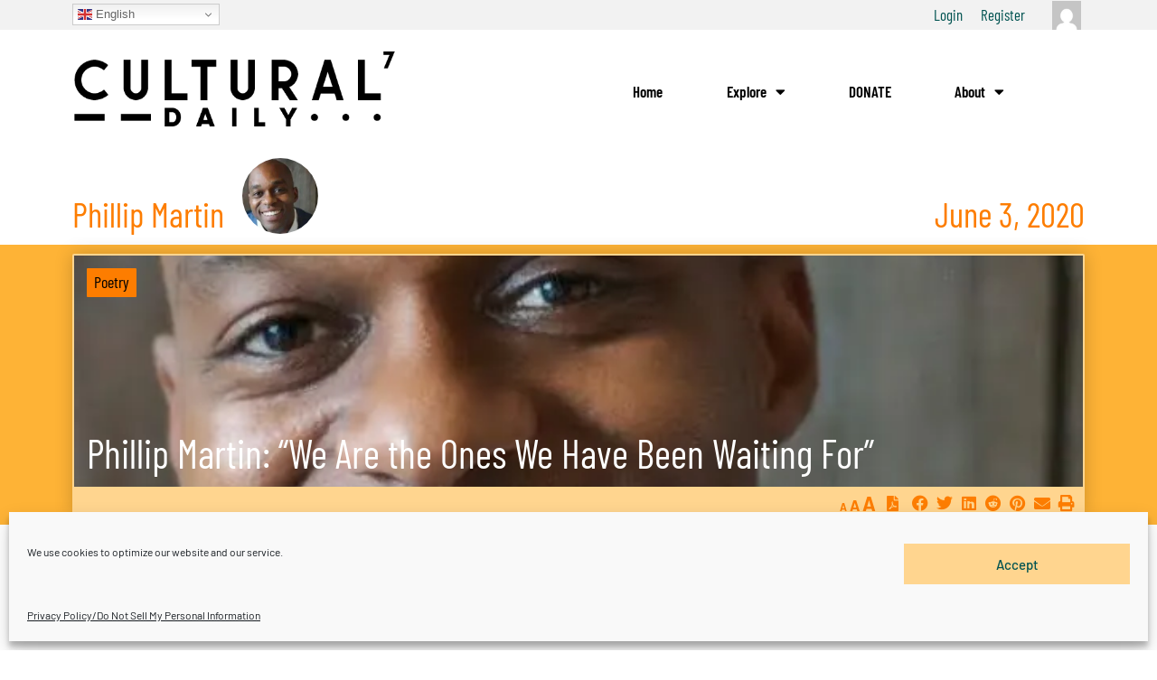

--- FILE ---
content_type: text/html; charset=UTF-8
request_url: https://www.culturaldaily.com/phillip-martin-we-are-the-ones-we-have-been-waiting-for/
body_size: 35556
content:
<!DOCTYPE html><html dir=ltr lang=en-US prefix="og: https://ogp.me/ns#"><head><style>img.lazy{min-height:1px}</style><link href=https://www.culturaldaily.com/wp-content/plugins/w3-total-cache/pub/js/lazyload.min.js?x96822 as=script><meta charset="UTF-8"><meta name="viewport" content="width=device-width, initial-scale=1"><link rel=profile href=https://gmpg.org/xfn/11><title>Phillip Martin: “We Are the Ones We Have Been Waiting For” - Cultural Daily</title><link rel=preload href=https://www.culturaldaily.com/wp-content/astra-local-fonts/barlow/7cHqv4kjgoGqM7E3t-4s51os.woff2 as=font type=font/woff2 crossorigin><link rel=preload href=https://www.culturaldaily.com/wp-content/astra-local-fonts/barlow-condensed/HTxwL3I-JCGChYJ8VI-L6OO_au7B46r2z3bWuQ.woff2 as=font type=font/woff2 crossorigin><style>img:is([sizes="auto" i], [sizes^="auto," i]){contain-intrinsic-size:3000px 1500px}</style><meta name="description" content="We Are The Ones We Have Been Waiting For We are the committed...We the Light of the darkness can’t forget it! We are the righteous...our message is a transcendental Hip Hop philosophy blessed by the Lords Of The Dance...We are free to rant with Tongues of our own...no MTV no Video Soul... We are a"><meta name="robots" content="max-snippet:-1, max-image-preview:large, max-video-preview:-1"><meta name="author" content="Phillip Martin"><meta name="p:domain_verify" content="036d546bc921426f7de754f7a01e7169"><link rel=canonical href=https://www.culturaldaily.com/phillip-martin-we-are-the-ones-we-have-been-waiting-for/ ><meta name="generator" content="All in One SEO Pro (AIOSEO) 4.8.9"><meta property="og:locale" content="en_US"><meta property="og:site_name" content="Cultural Daily - Independent Voices, New Perspectives"><meta property="og:type" content="article"><meta property="og:title" content="Phillip Martin: “We Are the Ones We Have Been Waiting For” - Cultural Daily"><meta property="og:description" content="We Are The Ones We Have Been Waiting For We are the committed...We the Light of the darkness can’t forget it! We are the righteous...our message is a transcendental Hip Hop philosophy blessed by the Lords Of The Dance...We are free to rant with Tongues of our own...no MTV no Video Soul... We are a"><meta property="og:url" content="https://www.culturaldaily.com/phillip-martin-we-are-the-ones-we-have-been-waiting-for/"><meta property="og:image" content="https://www.culturaldaily.com/wp-content/uploads/2020/06/unnamed-1.jpg"><meta property="og:image:secure_url" content="https://www.culturaldaily.com/wp-content/uploads/2020/06/unnamed-1.jpg"><meta property="og:image:width" content="632"><meta property="og:image:height" content="658"><meta property="article:published_time" content="2020-06-04T02:04:38+00:00"><meta property="article:modified_time" content="2020-06-04T02:04:38+00:00"><meta property="article:publisher" content="https://www.facebook.com/culturaldaily/"><meta name="twitter:card" content="summary_large_image"><meta name="twitter:site" content="@CulturalDaily7"><meta name="twitter:title" content="Phillip Martin: “We Are the Ones We Have Been Waiting For” - Cultural Daily"><meta name="twitter:description" content="We Are The Ones We Have Been Waiting For We are the committed...We the Light of the darkness can’t forget it! We are the righteous...our message is a transcendental Hip Hop philosophy blessed by the Lords Of The Dance...We are free to rant with Tongues of our own...no MTV no Video Soul... We are a"><meta name="twitter:creator" content="@CulturalDaily7"><meta name="twitter:image" content="https://www.culturaldaily.com/wp-content/uploads/2020/06/unnamed-1.jpg"> <script type=application/ld+json class=aioseo-schema>{"@context":"https:\/\/schema.org","@graph":[{"@type":"Article","@id":"https:\/\/www.culturaldaily.com\/phillip-martin-we-are-the-ones-we-have-been-waiting-for\/#article","name":"Phillip Martin: \u201cWe Are the Ones We Have Been Waiting For\u201d - Cultural Daily","headline":"Phillip Martin: &#8220;We Are the Ones We Have Been Waiting For&#8221;","author":{"@id":"https:\/\/www.culturaldaily.com\/author\/phillip-martin\/#author"},"publisher":{"@id":"https:\/\/www.culturaldaily.com\/#organization"},"image":{"@type":"ImageObject","url":"https:\/\/www.culturaldaily.com\/wp-content\/uploads\/2020\/06\/unnamed-1.jpg","width":632,"height":658},"datePublished":"2020-06-03T19:04:38-07:00","dateModified":"2020-06-03T19:04:38-07:00","inLanguage":"en-US","mainEntityOfPage":{"@id":"https:\/\/www.culturaldaily.com\/phillip-martin-we-are-the-ones-we-have-been-waiting-for\/#webpage"},"isPartOf":{"@id":"https:\/\/www.culturaldaily.com\/phillip-martin-we-are-the-ones-we-have-been-waiting-for\/#webpage"},"articleSection":"Poetry, poetry, phillip martin, Black lives matter, poem"},{"@type":"BreadcrumbList","@id":"https:\/\/www.culturaldaily.com\/phillip-martin-we-are-the-ones-we-have-been-waiting-for\/#breadcrumblist","itemListElement":[{"@type":"ListItem","@id":"https:\/\/www.culturaldaily.com#listItem","position":1,"name":"Home","item":"https:\/\/www.culturaldaily.com","nextItem":{"@type":"ListItem","@id":"https:\/\/www.culturaldaily.com\/explore\/literature\/#listItem","name":"Literature"}},{"@type":"ListItem","@id":"https:\/\/www.culturaldaily.com\/explore\/literature\/#listItem","position":2,"name":"Literature","item":"https:\/\/www.culturaldaily.com\/explore\/literature\/","nextItem":{"@type":"ListItem","@id":"https:\/\/www.culturaldaily.com\/explore\/literature\/poetry\/#listItem","name":"Poetry"},"previousItem":{"@type":"ListItem","@id":"https:\/\/www.culturaldaily.com#listItem","name":"Home"}},{"@type":"ListItem","@id":"https:\/\/www.culturaldaily.com\/explore\/literature\/poetry\/#listItem","position":3,"name":"Poetry","item":"https:\/\/www.culturaldaily.com\/explore\/literature\/poetry\/","nextItem":{"@type":"ListItem","@id":"https:\/\/www.culturaldaily.com\/phillip-martin-we-are-the-ones-we-have-been-waiting-for\/#listItem","name":"Phillip Martin: &#8220;We Are the Ones We Have Been Waiting For&#8221;"},"previousItem":{"@type":"ListItem","@id":"https:\/\/www.culturaldaily.com\/explore\/literature\/#listItem","name":"Literature"}},{"@type":"ListItem","@id":"https:\/\/www.culturaldaily.com\/phillip-martin-we-are-the-ones-we-have-been-waiting-for\/#listItem","position":4,"name":"Phillip Martin: &#8220;We Are the Ones We Have Been Waiting For&#8221;","previousItem":{"@type":"ListItem","@id":"https:\/\/www.culturaldaily.com\/explore\/literature\/poetry\/#listItem","name":"Poetry"}}]},{"@type":"Organization","@id":"https:\/\/www.culturaldaily.com\/#organization","name":"Cultural Daily","description":"Independent Voices, New Perspectives","url":"https:\/\/www.culturaldaily.com\/","logo":{"@type":"ImageObject","url":"https:\/\/culturaldaily.com\/wp-content\/uploads\/2021\/06\/cd_512x512.png","@id":"https:\/\/www.culturaldaily.com\/phillip-martin-we-are-the-ones-we-have-been-waiting-for\/#organizationLogo"},"image":{"@id":"https:\/\/www.culturaldaily.com\/phillip-martin-we-are-the-ones-we-have-been-waiting-for\/#organizationLogo"},"sameAs":["https:\/\/www.facebook.com\/culturaldaily\/","https:\/\/twitter.com\/CulturalDaily7","https:\/\/www.instagram.com\/culturaldaily\/","https:\/\/www.pinterest.com\/culturaldaily\/","https:\/\/www.linkedin.com\/in\/culturaldaily"]},{"@type":"Person","@id":"https:\/\/www.culturaldaily.com\/author\/phillip-martin\/#author","url":"https:\/\/www.culturaldaily.com\/author\/phillip-martin\/","name":"Phillip Martin","image":{"@type":"ImageObject","@id":"https:\/\/www.culturaldaily.com\/phillip-martin-we-are-the-ones-we-have-been-waiting-for\/#authorImage","url":"https:\/\/www.culturaldaily.com\/wp-content\/uploads\/avatars\/802\/1737778595-bpfull.jpg.webp","width":96,"height":96,"caption":"Phillip Martin"}},{"@type":"WebPage","@id":"https:\/\/www.culturaldaily.com\/phillip-martin-we-are-the-ones-we-have-been-waiting-for\/#webpage","url":"https:\/\/www.culturaldaily.com\/phillip-martin-we-are-the-ones-we-have-been-waiting-for\/","name":"Phillip Martin: \u201cWe Are the Ones We Have Been Waiting For\u201d - Cultural Daily","description":"We Are The Ones We Have Been Waiting For We are the committed...We the Light of the darkness can\u2019t forget it! We are the righteous...our message is a transcendental Hip Hop philosophy blessed by the Lords Of The Dance...We are free to rant with Tongues of our own...no MTV no Video Soul... We are a","inLanguage":"en-US","isPartOf":{"@id":"https:\/\/www.culturaldaily.com\/#website"},"breadcrumb":{"@id":"https:\/\/www.culturaldaily.com\/phillip-martin-we-are-the-ones-we-have-been-waiting-for\/#breadcrumblist"},"author":{"@id":"https:\/\/www.culturaldaily.com\/author\/phillip-martin\/#author"},"creator":{"@id":"https:\/\/www.culturaldaily.com\/author\/phillip-martin\/#author"},"image":{"@type":"ImageObject","url":"https:\/\/www.culturaldaily.com\/wp-content\/uploads\/2020\/06\/unnamed-1.jpg","@id":"https:\/\/www.culturaldaily.com\/phillip-martin-we-are-the-ones-we-have-been-waiting-for\/#mainImage","width":632,"height":658},"primaryImageOfPage":{"@id":"https:\/\/www.culturaldaily.com\/phillip-martin-we-are-the-ones-we-have-been-waiting-for\/#mainImage"},"datePublished":"2020-06-03T19:04:38-07:00","dateModified":"2020-06-03T19:04:38-07:00"},{"@type":"WebSite","@id":"https:\/\/www.culturaldaily.com\/#website","url":"https:\/\/www.culturaldaily.com\/","name":"Cultural Daily - Independent Voices, New Perspectives.","description":"Independent Voices, New Perspectives","inLanguage":"en-US","publisher":{"@id":"https:\/\/www.culturaldaily.com\/#organization"}}]}</script> <link rel=dns-prefetch href=//www.culturaldaily.com><link rel=dns-prefetch href=//static.addtoany.com><link rel=stylesheet id=astra-google-fonts-css href=https://culturaldaily.com/wp-content/astra-local-fonts/astra-local-fonts.css?x96822 media=all><style id=bp-login-form-style-inline-css>.widget_bp_core_login_widget .bp-login-widget-user-avatar{float:left}.widget_bp_core_login_widget .bp-login-widget-user-links{margin-left:70px}#bp-login-widget-form label{display:block;font-weight:600;margin:15px 0 5px;width:auto}#bp-login-widget-form input[type=password],#bp-login-widget-form input[type=text]{background-color:#fafafa;border:1px solid #d6d6d6;border-radius:0;font:inherit;font-size:100%;padding:.5em;width:100%}#bp-login-widget-form .bp-login-widget-register-link,#bp-login-widget-form .login-submit{display:inline;width:-moz-fit-content;width:fit-content}#bp-login-widget-form .bp-login-widget-register-link{margin-left:1em}#bp-login-widget-form .bp-login-widget-register-link a{filter:invert(1)}#bp-login-widget-form .bp-login-widget-pwd-link{font-size:80%}</style><style id=bp-primary-nav-style-inline-css>.buddypress_object_nav .bp-navs{background:#0000;clear:both;overflow:hidden}.buddypress_object_nav .bp-navs ul{margin:0;padding:0}.buddypress_object_nav .bp-navs ul li{list-style:none;margin:0}.buddypress_object_nav .bp-navs ul li a,.buddypress_object_nav .bp-navs ul li span{border:0;display:block;padding:5px 10px;text-decoration:none}.buddypress_object_nav .bp-navs ul li .count{background:#eaeaea;border:1px solid #ccc;border-radius:50%;color:#555;display:inline-block;font-size:12px;margin-left:2px;padding:3px 6px;text-align:center;vertical-align:middle}.buddypress_object_nav .bp-navs ul li a .count:empty{display:none}.buddypress_object_nav .bp-navs ul li.last select{max-width:185px}.buddypress_object_nav .bp-navs ul li.current a,.buddypress_object_nav .bp-navs ul li.selected a{color:#333;opacity:1}.buddypress_object_nav .bp-navs ul li.current a .count,.buddypress_object_nav .bp-navs ul li.selected a .count{background-color:#fff}.buddypress_object_nav .bp-navs ul li.dynamic a .count,.buddypress_object_nav .bp-navs ul li.dynamic.current a .count,.buddypress_object_nav .bp-navs ul li.dynamic.selected a .count{background-color:#5087e5;border:0;color:#fafafa}.buddypress_object_nav .bp-navs ul li.dynamic a:hover .count{background-color:#5087e5;border:0;color:#fff}.buddypress_object_nav .main-navs.dir-navs{margin-bottom:20px}.buddypress_object_nav .bp-navs.group-create-links ul li.current a{text-align:center}.buddypress_object_nav .bp-navs.group-create-links ul li:not(.current),.buddypress_object_nav .bp-navs.group-create-links ul li:not(.current) a{color:#767676}.buddypress_object_nav .bp-navs.group-create-links ul li:not(.current) a:focus,.buddypress_object_nav .bp-navs.group-create-links ul li:not(.current) a:hover{background:none;color:#555}.buddypress_object_nav .bp-navs.group-create-links ul li:not(.current) a[disabled]:focus,.buddypress_object_nav .bp-navs.group-create-links ul li:not(.current) a[disabled]:hover{color:#767676}</style><style id=bp-member-style-inline-css>[data-type="bp/member"] input.components-placeholder__input{border:1px solid #757575;border-radius:2px;flex:1 1 auto;padding:6px 8px}.bp-block-member{position:relative}.bp-block-member .member-content{display:flex}.bp-block-member .user-nicename{display:block}.bp-block-member .user-nicename a{border:none;color:currentColor;text-decoration:none}.bp-block-member .bp-profile-button{width:100%}.bp-block-member .bp-profile-button a.button{bottom:10px;display:inline-block;margin:18px 0 0;position:absolute;right:0}.bp-block-member.has-cover .item-header-avatar,.bp-block-member.has-cover .member-content,.bp-block-member.has-cover .member-description{z-index:2}.bp-block-member.has-cover .member-content,.bp-block-member.has-cover .member-description{padding-top:75px}.bp-block-member.has-cover .bp-member-cover-image{background-color:#c5c5c5;background-position:top;background-repeat:no-repeat;background-size:cover;border:0;display:block;height:150px;left:0;margin:0;padding:0;position:absolute;top:0;width:100%;z-index:1}.bp-block-member img.avatar{height:auto;width:auto}.bp-block-member.avatar-none .item-header-avatar{display:none}.bp-block-member.avatar-none.has-cover{min-height:200px}.bp-block-member.avatar-full{min-height:150px}.bp-block-member.avatar-full .item-header-avatar{width:180px}.bp-block-member.avatar-thumb .member-content{align-items:center;min-height:50px}.bp-block-member.avatar-thumb .item-header-avatar{width:70px}.bp-block-member.avatar-full.has-cover{min-height:300px}.bp-block-member.avatar-full.has-cover .item-header-avatar{width:200px}.bp-block-member.avatar-full.has-cover img.avatar{background:#fffc;border:2px solid #fff;margin-left:20px}.bp-block-member.avatar-thumb.has-cover .item-header-avatar{padding-top:75px}.entry .entry-content .bp-block-member .user-nicename a{border:none;color:currentColor;text-decoration:none}</style><style id=bp-members-style-inline-css>[data-type="bp/members"] .components-placeholder.is-appender{min-height:0}[data-type="bp/members"] .components-placeholder.is-appender .components-placeholder__label:empty{display:none}[data-type="bp/members"] .components-placeholder input.components-placeholder__input{border:1px solid #757575;border-radius:2px;flex:1 1 auto;padding:6px 8px}[data-type="bp/members"].avatar-none .member-description{width:calc(100% - 44px)}[data-type="bp/members"].avatar-full .member-description{width:calc(100% - 224px)}[data-type="bp/members"].avatar-thumb .member-description{width:calc(100% - 114px)}[data-type="bp/members"] .member-content{position:relative}[data-type="bp/members"] .member-content .is-right{position:absolute;right:2px;top:2px}[data-type="bp/members"] .columns-2 .member-content .member-description,[data-type="bp/members"] .columns-3 .member-content .member-description,[data-type="bp/members"] .columns-4 .member-content .member-description{padding-left:44px;width:calc(100% - 44px)}[data-type="bp/members"] .columns-3 .is-right{right:-10px}[data-type="bp/members"] .columns-4 .is-right{right:-50px}.bp-block-members.is-grid{display:flex;flex-wrap:wrap;padding:0}.bp-block-members.is-grid .member-content{margin:0 1.25em 1.25em 0;width:100%}@media(min-width:600px){.bp-block-members.columns-2 .member-content{width:calc(50% - .625em)}.bp-block-members.columns-2 .member-content:nth-child(2n){margin-right:0}.bp-block-members.columns-3 .member-content{width:calc(33.33333% - .83333em)}.bp-block-members.columns-3 .member-content:nth-child(3n){margin-right:0}.bp-block-members.columns-4 .member-content{width:calc(25% - .9375em)}.bp-block-members.columns-4 .member-content:nth-child(4n){margin-right:0}}.bp-block-members .member-content{display:flex;flex-direction:column;padding-bottom:1em;text-align:center}.bp-block-members .member-content .item-header-avatar,.bp-block-members .member-content .member-description{width:100%}.bp-block-members .member-content .item-header-avatar{margin:0 auto}.bp-block-members .member-content .item-header-avatar img.avatar{display:inline-block}@media(min-width:600px){.bp-block-members .member-content{flex-direction:row;text-align:left}.bp-block-members .member-content .item-header-avatar,.bp-block-members .member-content .member-description{width:auto}.bp-block-members .member-content .item-header-avatar{margin:0}}.bp-block-members .member-content .user-nicename{display:block}.bp-block-members .member-content .user-nicename a{border:none;color:currentColor;text-decoration:none}.bp-block-members .member-content time{color:#767676;display:block;font-size:80%}.bp-block-members.avatar-none .item-header-avatar{display:none}.bp-block-members.avatar-full{min-height:190px}.bp-block-members.avatar-full .item-header-avatar{width:180px}.bp-block-members.avatar-thumb .member-content{min-height:80px}.bp-block-members.avatar-thumb .item-header-avatar{width:70px}.bp-block-members.columns-2 .member-content,.bp-block-members.columns-3 .member-content,.bp-block-members.columns-4 .member-content{display:block;text-align:center}.bp-block-members.columns-2 .member-content .item-header-avatar,.bp-block-members.columns-3 .member-content .item-header-avatar,.bp-block-members.columns-4 .member-content .item-header-avatar{margin:0 auto}.bp-block-members img.avatar{height:auto;max-width:-moz-fit-content;max-width:fit-content;width:auto}.bp-block-members .member-content.has-activity{align-items:center}.bp-block-members .member-content.has-activity .item-header-avatar{padding-right:1em}.bp-block-members .member-content.has-activity .wp-block-quote{margin-bottom:0;text-align:left}.bp-block-members .member-content.has-activity .wp-block-quote cite a,.entry .entry-content .bp-block-members .user-nicename a{border:none;color:currentColor;text-decoration:none}</style><style id=bp-dynamic-members-style-inline-css>.bp-dynamic-block-container .item-options{font-size:.5em;margin:0 0 1em;padding:1em 0}.bp-dynamic-block-container .item-options a.selected{font-weight:600}.bp-dynamic-block-container ul.item-list{list-style:none;margin:1em 0;padding-left:0}.bp-dynamic-block-container ul.item-list li{margin-bottom:1em}.bp-dynamic-block-container ul.item-list li:after,.bp-dynamic-block-container ul.item-list li:before{content:" ";display:table}.bp-dynamic-block-container ul.item-list li:after{clear:both}.bp-dynamic-block-container ul.item-list li .item-avatar{float:left;width:60px}.bp-dynamic-block-container ul.item-list li .item{margin-left:70px}</style><style id=bp-online-members-style-inline-css>.widget_bp_core_whos_online_widget .avatar-block,[data-type="bp/online-members"] .avatar-block{display:flex;flex-flow:row wrap}.widget_bp_core_whos_online_widget .avatar-block img,[data-type="bp/online-members"] .avatar-block img{margin:.5em}</style><style id=bp-active-members-style-inline-css>.widget_bp_core_recently_active_widget .avatar-block,[data-type="bp/active-members"] .avatar-block{display:flex;flex-flow:row wrap}.widget_bp_core_recently_active_widget .avatar-block img,[data-type="bp/active-members"] .avatar-block img{margin:.5em}</style><link rel=stylesheet href=https://www.culturaldaily.com/wp-content/cache/minify/ef022.css?x96822 media=all><link rel=stylesheet id=elementor-icons-css href=https://www.culturaldaily.com/wp-content/plugins/elementor/assets/lib/eicons/css/elementor-icons.min.css?x96822 media=all><link rel=stylesheet href=https://www.culturaldaily.com/wp-content/cache/minify/7a867.css?x96822 media=all><style id=astra-theme-css-inline-css>/*<![CDATA[*/.ast-no-sidebar .entry-content .alignfull{margin-left:calc( -50vw + 50%);margin-right:calc( -50vw + 50%);max-width:100vw;width:100vw}.ast-no-sidebar .entry-content .alignwide{margin-left:calc(-41vw + 50%);margin-right:calc(-41vw + 50%);max-width:unset;width:unset}.ast-no-sidebar .entry-content .alignfull .alignfull,.ast-no-sidebar .entry-content .alignfull .alignwide,.ast-no-sidebar .entry-content .alignwide .alignfull,.ast-no-sidebar .entry-content .alignwide .alignwide,.ast-no-sidebar .entry-content .wp-block-column .alignfull,.ast-no-sidebar .entry-content .wp-block-column .alignwide{width:100%;margin-left:auto;margin-right:auto}.wp-block-gallery,.blocks-gallery-grid{margin:0}.wp-block-separator{max-width:100px}.wp-block-separator.is-style-wide,.wp-block-separator.is-style-dots{max-width:none}.entry-content .has-2-columns .wp-block-column:first-child{padding-right:10px}.entry-content .has-2-columns .wp-block-column:last-child{padding-left:10px}@media (max-width: 782px){.entry-content .wp-block-columns .wp-block-column{flex-basis:100%}.entry-content .has-2-columns .wp-block-column:first-child{padding-right:0}.entry-content .has-2-columns .wp-block-column:last-child{padding-left:0}}body .entry-content .wp-block-latest-posts{margin-left:0}body .entry-content .wp-block-latest-posts li{list-style:none}.ast-no-sidebar .ast-container .entry-content .wp-block-latest-posts{margin-left:0}.ast-header-break-point .entry-content .alignwide{margin-left:auto;margin-right:auto}.entry-content .blocks-gallery-item img{margin-bottom:auto}.wp-block-pullquote{border-top:4px solid #555d66;border-bottom:4px solid #555d66;color:#40464d}:root{--ast-post-nav-space:0;--ast-container-default-xlg-padding:6.67em;--ast-container-default-lg-padding:5.67em;--ast-container-default-slg-padding:4.34em;--ast-container-default-md-padding:3.34em;--ast-container-default-sm-padding:6.67em;--ast-container-default-xs-padding:2.4em;--ast-container-default-xxs-padding:1.4em;--ast-code-block-background:#EEE;--ast-comment-inputs-background:#FAFAFA;--ast-normal-container-width:1200px;--ast-narrow-container-width:750px;--ast-blog-title-font-weight:normal;--ast-blog-meta-weight:inherit;--ast-global-color-primary:var(--ast-global-color-5);--ast-global-color-secondary:var(--ast-global-color-4);--ast-global-color-alternate-background:var(--ast-global-color-7);--ast-global-color-subtle-background:var(--ast-global-color-6);--ast-bg-style-guide:#F8FAFC;--ast-shadow-style-guide:0px 0px 4px 0 #00000057;--ast-global-dark-bg-style:#fff;--ast-global-dark-lfs:#fbfbfb;--ast-widget-bg-color:#fafafa;--ast-wc-container-head-bg-color:#fbfbfb;--ast-title-layout-bg:#eee;--ast-search-border-color:#e7e7e7;--ast-lifter-hover-bg:#e6e6e6;--ast-gallery-block-color:#000;--srfm-color-input-label:var(--ast-global-color-2)}html{font-size:106.25%}a,.page-title{color:var(--ast-global-color-0)}a:hover,a:focus{color:var(--ast-global-color-1)}body,button,input,select,textarea,.ast-button,.ast-custom-button{font-family:'Barlow',sans-serif;font-weight:inherit;font-size:17px;font-size:1rem;line-height:var(--ast-body-line-height,1.65em)}blockquote{color:var(--ast-global-color-3)}h1,h2,h3,h4,h5,h6,.entry-content :where(h1,h2,h3,h4,h5,h6),.site-title,.site-title a{font-family:'Barlow Condensed',sans-serif;font-weight:600}.ast-site-identity .site-title a{color:var(--ast-global-color-2)}.site-title{font-size:35px;font-size:2.0588235294118rem;display:block}.site-header .site-description{font-size:15px;font-size:0.88235294117647rem;display:none}.entry-title{font-size:26px;font-size:1.5294117647059rem}.archive .ast-article-post .ast-article-inner,.blog .ast-article-post .ast-article-inner,.archive .ast-article-post .ast-article-inner:hover,.blog .ast-article-post .ast-article-inner:hover{overflow:hidden}h1,.entry-content :where(h1){font-size:48px;font-size:2.8235294117647rem;font-weight:600;font-family:'Barlow Condensed',sans-serif;line-height:1.4em}h2,.entry-content :where(h2){font-size:38px;font-size:2.2352941176471rem;font-weight:600;font-family:'Barlow Condensed',sans-serif;line-height:1.3em}h3,.entry-content :where(h3){font-size:30px;font-size:1.7647058823529rem;font-weight:600;font-family:'Barlow Condensed',sans-serif;line-height:1.3em}h4,.entry-content :where(h4){font-size:24px;font-size:1.4117647058824rem;line-height:1.2em;font-weight:600;font-family:'Barlow Condensed',sans-serif}h5,.entry-content :where(h5){font-size:20px;font-size:1.1764705882353rem;line-height:1.2em;font-weight:600;font-family:'Barlow Condensed',sans-serif}h6,.entry-content :where(h6){font-size:17px;font-size:1rem;line-height:1.25em;font-weight:600;font-family:'Barlow Condensed',sans-serif}::selection{background-color:var(--ast-global-color-0);color:#000}body,h1,h2,h3,h4,h5,h6,.entry-title a,.entry-content :where(h1,h2,h3,h4,h5,h6){color:var(--ast-global-color-3)}.tagcloud a:hover,.tagcloud a:focus,.tagcloud a.current-item{color:#000;border-color:var(--ast-global-color-0);background-color:var(--ast-global-color-0)}input:focus,input[type="text"]:focus,input[type="email"]:focus,input[type="url"]:focus,input[type="password"]:focus,input[type="reset"]:focus,input[type="search"]:focus,textarea:focus{border-color:var(--ast-global-color-0)}input[type="radio"]:checked,input[type=reset],input[type="checkbox"]:checked,input[type="checkbox"]:hover:checked,input[type="checkbox"]:focus:checked,input[type=range]::-webkit-slider-thumb{border-color:var(--ast-global-color-0);background-color:var(--ast-global-color-0);box-shadow:none}.site-footer a:hover + .post-count,.site-footer a:focus+.post-count{background:var(--ast-global-color-0);border-color:var(--ast-global-color-0)}.single .nav-links .nav-previous,.single .nav-links .nav-next{color:var(--ast-global-color-0)}.entry-meta,.entry-meta *{line-height:1.45;color:var(--ast-global-color-0)}.entry-meta a:not(.ast-button):hover,.entry-meta a:not(.ast-button):hover *,.entry-meta a:not(.ast-button):focus,.entry-meta a:not(.ast-button):focus *,.page-links > .page-link,.page-links .page-link:hover,.post-navigation a:hover{color:var(--ast-global-color-1)}#cat option,.secondary .calendar_wrap thead a,.secondary .calendar_wrap thead a:visited{color:var(--ast-global-color-0)}.secondary .calendar_wrap #today,.ast-progress-val span{background:var(--ast-global-color-0)}.secondary a:hover + .post-count,.secondary a:focus+.post-count{background:var(--ast-global-color-0);border-color:var(--ast-global-color-0)}.calendar_wrap #today>a{color:#000}.page-links .page-link,.single .post-navigation a{color:var(--ast-global-color-0)}.ast-search-menu-icon .search-form button.search-submit{padding:0 4px}.ast-search-menu-icon form.search-form{padding-right:0}.ast-search-menu-icon.slide-search input.search-field{width:0}.ast-header-search .ast-search-menu-icon.ast-dropdown-active .search-form,.ast-header-search .ast-search-menu-icon.ast-dropdown-active .search-field:focus{transition:all 0.2s}.search-form input.search-field:focus{outline:none}.ast-archive-title{color:var(--ast-global-color-2)}.widget-title,.widget .wp-block-heading{font-size:24px;font-size:1.4117647058824rem;color:var(--ast-global-color-2)}.single .ast-author-details .author-title{color:var(--ast-global-color-1)}.ast-single-post .entry-content a,.ast-comment-content a:not(.ast-comment-edit-reply-wrap a){text-decoration:underline}.ast-single-post .wp-block-button .wp-block-button__link,.ast-single-post .elementor-widget-button .elementor-button,.ast-single-post .entry-content .uagb-tab a,.ast-single-post .entry-content .uagb-ifb-cta a,.ast-single-post .entry-content .wp-block-uagb-buttons a,.ast-single-post .entry-content .uabb-module-content a,.ast-single-post .entry-content .uagb-post-grid a,.ast-single-post .entry-content .uagb-timeline a,.ast-single-post .entry-content .uagb-toc__wrap a,.ast-single-post .entry-content .uagb-taxomony-box a,.entry-content .wp-block-latest-posts > li > a,.ast-single-post .entry-content .wp-block-file__button,a.ast-post-filter-single,.ast-single-post .wp-block-buttons .wp-block-button.is-style-outline .wp-block-button__link,.ast-single-post .ast-comment-content .comment-reply-link,.ast-single-post .ast-comment-content .comment-edit-link{text-decoration:none}.ast-search-menu-icon.slide-search a:focus-visible:focus-visible,.astra-search-icon:focus-visible,#close:focus-visible,a:focus-visible,.ast-menu-toggle:focus-visible,.site .skip-link:focus-visible,.wp-block-loginout input:focus-visible,.wp-block-search.wp-block-search__button-inside .wp-block-search__inside-wrapper,.ast-header-navigation-arrow:focus-visible,.ast-orders-table__row .ast-orders-table__cell:focus-visible,a#ast-apply-coupon:focus-visible,#ast-apply-coupon:focus-visible,#close:focus-visible,.button.search-submit:focus-visible,#search_submit:focus,.normal-search:focus-visible,.ast-header-account-wrap:focus-visible,.astra-cart-drawer-close:focus,.ast-single-variation:focus,.ast-button:focus{outline-style:dotted;outline-color:inherit;outline-width:thin}input:focus,input[type="text"]:focus,input[type="email"]:focus,input[type="url"]:focus,input[type="password"]:focus,input[type="reset"]:focus,input[type="search"]:focus,input[type="number"]:focus,textarea:focus,.wp-block-search__input:focus,[data-section="section-header-mobile-trigger"] .ast-button-wrap .ast-mobile-menu-trigger-minimal:focus,.ast-mobile-popup-drawer.active .menu-toggle-close:focus,#ast-scroll-top:focus,#coupon_code:focus,#ast-coupon-code:focus{border-style:dotted;border-color:inherit;border-width:thin}input{outline:none}.ast-logo-title-inline .site-logo-img{padding-right:1em}.site-logo-img img{transition:all 0.2s linear}body .ast-oembed-container *{position:absolute;top:0;width:100%;height:100%;left:0}body .wp-block-embed-pocket-casts .ast-oembed-container *{position:unset}.ast-single-post-featured-section+article{margin-top:2em}.site-content .ast-single-post-featured-section img{width:100%;overflow:hidden;object-fit:cover}.site>.ast-single-related-posts-container{margin-top:0}@media (min-width: 1024px){.ast-desktop .ast-container--narrow{max-width:var(--ast-narrow-container-width);margin:0 auto}}.ast-page-builder-template .hentry{margin:0}.ast-page-builder-template .site-content>.ast-container{max-width:100%;padding:0}.ast-page-builder-template .site .site-content #primary{padding:0;margin:0}.ast-page-builder-template .no-results{text-align:center;margin:4em auto}.ast-page-builder-template .ast-pagination{padding:2em}.ast-page-builder-template .entry-header.ast-no-title.ast-no-thumbnail{margin-top:0}.ast-page-builder-template .entry-header.ast-header-without-markup{margin-top:0;margin-bottom:0}.ast-page-builder-template .entry-header.ast-no-title.ast-no-meta{margin-bottom:0}.ast-page-builder-template.single .post-navigation{padding-bottom:2em}.ast-page-builder-template.single-post .site-content>.ast-container{max-width:100%}.ast-page-builder-template .entry-header{margin-top:4em;margin-left:auto;margin-right:auto;padding-left:20px;padding-right:20px}.single.ast-page-builder-template .entry-header{padding-left:20px;padding-right:20px}.ast-page-builder-template .ast-archive-description{margin:4em auto 0;padding-left:20px;padding-right:20px}@media (max-width:1023.9px){#ast-desktop-header{display:none}}@media (min-width:1024px){#ast-mobile-header{display:none}}@media( max-width: 420px ){.single .nav-links .nav-previous,.single .nav-links .nav-next{width:100%;text-align:center}}.wp-block-buttons.aligncenter{justify-content:center}@media (max-width:1023px){.ast-theme-transparent-header #primary,.ast-theme-transparent-header #secondary{padding:0}}@media (max-width:1023px){.ast-plain-container.ast-no-sidebar #primary{padding:0}}.ast-plain-container.ast-no-sidebar #primary{margin-top:0;margin-bottom:0}@media (min-width:1200px){.wp-block-group .has-background{padding:20px}}@media (min-width:1200px){.ast-page-builder-template.ast-no-sidebar .entry-content .wp-block-cover.alignwide,.ast-page-builder-template.ast-no-sidebar .entry-content .wp-block-cover.alignfull{padding-right:0;padding-left:0}}@media (min-width:1200px){.wp-block-cover-image.alignwide .wp-block-cover__inner-container,.wp-block-cover.alignwide .wp-block-cover__inner-container,.wp-block-cover-image.alignfull .wp-block-cover__inner-container,.wp-block-cover.alignfull .wp-block-cover__inner-container{width:100%}}.wp-block-columns{margin-bottom:unset}.wp-block-image.size-full{margin:2rem 0}.wp-block-separator.has-background{padding:0}.wp-block-gallery{margin-bottom:1.6em}.wp-block-group{padding-top:4em;padding-bottom:4em}.wp-block-group__inner-container .wp-block-columns:last-child,.wp-block-group__inner-container :last-child,.wp-block-table table{margin-bottom:0}.blocks-gallery-grid{width:100%}.wp-block-navigation-link__content{padding:5px 0}.wp-block-group .wp-block-group .has-text-align-center,.wp-block-group .wp-block-column .has-text-align-center{max-width:100%}.has-text-align-center{margin:0 auto}@media (max-width:1200px){.wp-block-group{padding:3em}.wp-block-group .wp-block-group{padding:1.5em}.wp-block-columns,.wp-block-column{margin:1rem 0}}@media (min-width:1023px){.wp-block-columns .wp-block-group{padding:2em}}@media (max-width:767px){.wp-block-cover-image .wp-block-cover__inner-container,.wp-block-cover .wp-block-cover__inner-container{width:unset}.wp-block-cover,.wp-block-cover-image{padding:2em 0}.wp-block-group,.wp-block-cover{padding:2em}.wp-block-media-text__media img,.wp-block-media-text__media video{width:unset;max-width:100%}.wp-block-media-text.has-background .wp-block-media-text__content{padding:1em}}.wp-block-image.aligncenter{margin-left:auto;margin-right:auto}.wp-block-table.aligncenter{margin-left:auto;margin-right:auto}@media (min-width:767px){.entry-content .wp-block-media-text.has-media-on-the-right .wp-block-media-text__content{padding:0 8% 0 0}.entry-content .wp-block-media-text .wp-block-media-text__content{padding:0 0 0 8%}.ast-plain-container .site-content .entry-content .has-custom-content-position.is-position-bottom-left > *,.ast-plain-container .site-content .entry-content .has-custom-content-position.is-position-bottom-right > *,.ast-plain-container .site-content .entry-content .has-custom-content-position.is-position-top-left > *,.ast-plain-container .site-content .entry-content .has-custom-content-position.is-position-top-right > *,.ast-plain-container .site-content .entry-content .has-custom-content-position.is-position-center-right > *,.ast-plain-container .site-content .entry-content .has-custom-content-position.is-position-center-left>*{margin:0}}@media (max-width:767px){.entry-content .wp-block-media-text .wp-block-media-text__content{padding:8% 0}.wp-block-media-text .wp-block-media-text__media img{width:auto;max-width:100%}}.wp-block-button.is-style-outline .wp-block-button__link{border-color:var(--ast-global-color-0);border-top-width:0px;border-right-width:0px;border-bottom-width:0px;border-left-width:0px}div.wp-block-button.is-style-outline>.wp-block-button__link:not(.has-text-color),div.wp-block-button.wp-block-button__link.is-style-outline:not(.has-text-color){color:var(--ast-global-color-0)}.wp-block-button.is-style-outline .wp-block-button__link:hover,.wp-block-buttons .wp-block-button.is-style-outline .wp-block-button__link:focus,.wp-block-buttons .wp-block-button.is-style-outline > .wp-block-button__link:not(.has-text-color):hover,.wp-block-buttons .wp-block-button.wp-block-button__link.is-style-outline:not(.has-text-color):hover{color:#000;background-color:var(--ast-global-color-1);border-color:var(--ast-global-color-1)}.post-page-numbers.current .page-link,.ast-pagination .page-numbers.current{color:#000;border-color:var(--ast-global-color-0);background-color:var(--ast-global-color-0)}@media (min-width:767px){.entry-content>.alignleft{margin-right:20px}.entry-content>.alignright{margin-left:20px}}.wp-block-button.is-style-outline .wp-block-button__link{border-top-width:0px;border-right-width:0px;border-bottom-width:0px;border-left-width:0px}.wp-block-button.is-style-outline .wp-block-button__link.wp-element-button,.ast-outline-button{border-color:var(--ast-global-color-0);font-family:inherit;font-weight:inherit;line-height:1em;border-top-left-radius:0px;border-top-right-radius:0px;border-bottom-right-radius:0px;border-bottom-left-radius:0px}.wp-block-buttons .wp-block-button.is-style-outline > .wp-block-button__link:not(.has-text-color),.wp-block-buttons .wp-block-button.wp-block-button__link.is-style-outline:not(.has-text-color),.ast-outline-button{color:var(--ast-global-color-0)}.wp-block-button.is-style-outline .wp-block-button__link:hover,.wp-block-buttons .wp-block-button.is-style-outline .wp-block-button__link:focus,.wp-block-buttons .wp-block-button.is-style-outline > .wp-block-button__link:not(.has-text-color):hover,.wp-block-buttons .wp-block-button.wp-block-button__link.is-style-outline:not(.has-text-color):hover,.ast-outline-button:hover,.ast-outline-button:focus,.wp-block-uagb-buttons-child .uagb-buttons-repeater.ast-outline-button:hover,.wp-block-uagb-buttons-child .uagb-buttons-repeater.ast-outline-button:focus{color:#000;background-color:var(--ast-global-color-1);border-color:var(--ast-global-color-1)}.wp-block-button .wp-block-button__link.wp-element-button.is-style-outline:not(.has-background),.wp-block-button.is-style-outline>.wp-block-button__link.wp-element-button:not(.has-background),.ast-outline-button{background-color:transparent}.entry-content[data-ast-blocks-layout]>figure{margin-bottom:1em}h1.widget-title{font-weight:600}h2.widget-title{font-weight:600}h3.widget-title{font-weight:600}.elementor-widget-container .elementor-loop-container .e-loop-item[data-elementor-type="loop-item"]{width:100%}@media (max-width:1023px){.ast-left-sidebar #content>.ast-container{display:flex;flex-direction:column-reverse;width:100%}.ast-separate-container .ast-article-post,.ast-separate-container .ast-article-single{padding:1.5em 2.14em}.ast-author-box img.avatar{margin:20px 0 0 0}}@media (min-width:1024px){.ast-separate-container.ast-right-sidebar #primary,.ast-separate-container.ast-left-sidebar #primary{border:0}.search-no-results.ast-separate-container #primary{margin-bottom:4em}}.wp-block-button .wp-block-button__link{color:#000}.wp-block-button .wp-block-button__link:hover,.wp-block-button .wp-block-button__link:focus{color:#000;background-color:var(--ast-global-color-1);border-color:var(--ast-global-color-1)}.elementor-widget-heading h1.elementor-heading-title{line-height:1.4em}.elementor-widget-heading h2.elementor-heading-title{line-height:1.3em}.elementor-widget-heading h3.elementor-heading-title{line-height:1.3em}.elementor-widget-heading h4.elementor-heading-title{line-height:1.2em}.elementor-widget-heading h5.elementor-heading-title{line-height:1.2em}.elementor-widget-heading h6.elementor-heading-title{line-height:1.25em}.wp-block-button .wp-block-button__link{border-style:solid;border-top-width:0px;border-right-width:0px;border-left-width:0px;border-bottom-width:0px;border-color:var(--ast-global-color-0);background-color:var(--ast-global-color-0);color:#000;font-family:inherit;font-weight:inherit;line-height:1em;border-top-left-radius:0px;border-top-right-radius:0px;border-bottom-right-radius:0px;border-bottom-left-radius:0px;padding-top:10px;padding-right:20px;padding-bottom:10px;padding-left:20px}.menu-toggle,button,.ast-button,.ast-custom-button,.button,input#submit,input[type="button"],input[type="submit"],input[type="reset"],form[CLASS*="wp-block-search__"].wp-block-search .wp-block-search__inside-wrapper .wp-block-search__button,body .wp-block-file .wp-block-file__button{border-style:solid;border-top-width:0px;border-right-width:0px;border-left-width:0px;border-bottom-width:0px;color:#000;border-color:var(--ast-global-color-0);background-color:var(--ast-global-color-0);padding-top:10px;padding-right:20px;padding-bottom:10px;padding-left:20px;font-family:inherit;font-weight:inherit;line-height:1em;border-top-left-radius:0px;border-top-right-radius:0px;border-bottom-right-radius:0px;border-bottom-left-radius:0px}button:focus,.menu-toggle:hover,button:hover,.ast-button:hover,.ast-custom-button:hover .button:hover,.ast-custom-button:hover ,input[type=reset]:hover,input[type=reset]:focus,input#submit:hover,input#submit:focus,input[type="button"]:hover,input[type="button"]:focus,input[type="submit"]:hover,input[type="submit"]:focus,form[CLASS*="wp-block-search__"].wp-block-search .wp-block-search__inside-wrapper .wp-block-search__button:hover,form[CLASS*="wp-block-search__"].wp-block-search .wp-block-search__inside-wrapper .wp-block-search__button:focus,body .wp-block-file .wp-block-file__button:hover,body .wp-block-file .wp-block-file__button:focus{color:#000;background-color:var(--ast-global-color-1);border-color:var(--ast-global-color-1)}@media (max-width:1023px){.ast-mobile-header-stack .main-header-bar .ast-search-menu-icon{display:inline-block}.ast-header-break-point.ast-header-custom-item-outside .ast-mobile-header-stack .main-header-bar .ast-search-icon{margin:0}.ast-comment-avatar-wrap img{max-width:2.5em}.ast-comment-meta{padding:0 1.8888em 1.3333em}.ast-separate-container .ast-comment-list li.depth-1{padding:1.5em 2.14em}.ast-separate-container .comment-respond{padding:2em 2.14em}}@media (min-width:767px){.ast-container{max-width:100%}}@media (max-width:767px){.ast-separate-container .ast-article-post,.ast-separate-container .ast-article-single,.ast-separate-container .comments-title,.ast-separate-container .ast-archive-description{padding:1.5em 1em}.ast-separate-container #content .ast-container{padding-left:0.54em;padding-right:0.54em}.ast-separate-container .ast-comment-list .bypostauthor{padding:.5em}.ast-search-menu-icon.ast-dropdown-active .search-field{width:170px}}#ast-mobile-header .ast-site-header-cart-li a{pointer-events:none}@media (min-width:768px){.ast-page-builder-template .comments-area,.single.ast-page-builder-template .entry-header,.single.ast-page-builder-template .post-navigation,.single.ast-page-builder-template .ast-single-related-posts-container{max-width:1240px;margin-left:auto;margin-right:auto}}body,.ast-separate-container{background-color:var(--ast-global-color-4)}.entry-content>.wp-block-group,.entry-content>.wp-block-media-text,.entry-content>.wp-block-cover,.entry-content>.wp-block-columns{max-width:58em;width:calc(100% - 4em);margin-left:auto;margin-right:auto}.entry-content [class*="__inner-container"]>.alignfull{max-width:100%;margin-left:0;margin-right:0}.entry-content [class*="__inner-container"]>*:not(.alignwide):not(.alignfull):not(.alignleft):not(.alignright){margin-left:auto;margin-right:auto}.entry-content [class*="__inner-container"]>*:not(.alignwide):not(p):not(.alignfull):not(.alignleft):not(.alignright):not(.is-style-wide):not(iframe){max-width:50rem;width:100%}@media (min-width:1023px){.entry-content>.wp-block-group.alignwide.has-background,.entry-content>.wp-block-group.alignfull.has-background,.entry-content>.wp-block-cover.alignwide,.entry-content>.wp-block-cover.alignfull,.entry-content>.wp-block-columns.has-background.alignwide,.entry-content>.wp-block-columns.has-background.alignfull{margin-top:0;margin-bottom:0;padding:6em 4em}.entry-content>.wp-block-columns.has-background{margin-bottom:0}}@media (min-width:1200px){.entry-content .alignfull p{max-width:1200px}.entry-content .alignfull{max-width:100%;width:100%}.ast-page-builder-template .entry-content .alignwide,.entry-content [class*="__inner-container"]>.alignwide{max-width:1200px;margin-left:0;margin-right:0}.entry-content .alignfull [class*="__inner-container"]>.alignwide{max-width:80rem}}@media (min-width:768px){.site-main .entry-content>.alignwide{margin:0 auto}.wp-block-group.has-background,.entry-content>.wp-block-cover,.entry-content>.wp-block-columns.has-background{padding:4em;margin-top:0;margin-bottom:0}.entry-content .wp-block-media-text.alignfull .wp-block-media-text__content,.entry-content .wp-block-media-text.has-background .wp-block-media-text__content{padding:0 8%}}@media (max-width:1023px){.widget-title{font-size:24px;font-size:1.4117647058824rem}body,button,input,select,textarea,.ast-button,.ast-custom-button{font-size:17px;font-size:1rem}#secondary,#secondary button,#secondary input,#secondary select,#secondary textarea{font-size:17px;font-size:1rem}.site-title{display:block}.site-header .site-description{display:none}h1,.entry-content :where(h1){font-size:40px}h2,.entry-content :where(h2){font-size:32px}h3,.entry-content :where(h3){font-size:26px}h4,.entry-content :where(h4){font-size:20px;font-size:1.1764705882353rem}h5,.entry-content :where(h5){font-size:17px;font-size:1rem}h6,.entry-content :where(h6){font-size:15px;font-size:0.88235294117647rem}}@media (max-width:767px){.widget-title{font-size:24px;font-size:1.4117647058824rem}body,button,input,select,textarea,.ast-button,.ast-custom-button{font-size:17px;font-size:1rem}#secondary,#secondary button,#secondary input,#secondary select,#secondary textarea{font-size:17px;font-size:1rem}.site-title{display:block}.site-header .site-description{display:none}h1,.entry-content :where(h1){font-size:32px}h2,.entry-content :where(h2){font-size:25px}h3,.entry-content :where(h3){font-size:22px}h4,.entry-content :where(h4){font-size:18px;font-size:1.0588235294118rem}h5,.entry-content :where(h5){font-size:15px;font-size:0.88235294117647rem}h6,.entry-content :where(h6){font-size:13px;font-size:0.76470588235294rem}}@media (max-width:767px){html{font-size:106.25%}}@media (min-width:1024px){.ast-container{max-width:1240px}}@media (min-width:1024px){.site-content .ast-container{display:flex}}@media (max-width:1023px){.site-content .ast-container{flex-direction:column}}@media (min-width:1024px){.main-header-menu .sub-menu .menu-item.ast-left-align-sub-menu:hover > .sub-menu,.main-header-menu .sub-menu .menu-item.ast-left-align-sub-menu.focus>.sub-menu{margin-left:-0px}}.site .comments-area{padding-bottom:3em}.wp-block-search{margin-bottom:20px}.wp-block-site-tagline{margin-top:20px}form.wp-block-search .wp-block-search__input,.wp-block-search.wp-block-search__button-inside .wp-block-search__inside-wrapper{border-color:#eaeaea;background:#fafafa}.wp-block-search.wp-block-search__button-inside .wp-block-search__inside-wrapper .wp-block-search__input:focus,.wp-block-loginout input:focus{outline:thin dotted}.wp-block-loginout input:focus{border-color:transparent}form.wp-block-search .wp-block-search__inside-wrapper .wp-block-search__input{padding:12px}form.wp-block-search .wp-block-search__button svg{fill:currentColor;width:20px;height:20px}.wp-block-loginout p label{display:block}.wp-block-loginout p:not(.login-remember):not(.login-submit) input{width:100%}.wp-block-loginout .login-remember input{width:1.1rem;height:1.1rem;margin:0 5px 4px 0;vertical-align:middle}.wp-block-file{display:flex;align-items:center;flex-wrap:wrap;justify-content:space-between}.wp-block-pullquote{border:none}.wp-block-pullquote blockquote::before{content:"\201D";font-family:"Helvetica",sans-serif;display:flex;transform:rotate( 180deg );font-size:6rem;font-style:normal;line-height:1;font-weight:bold;align-items:center;justify-content:center}.has-text-align-right>blockquote::before{justify-content:flex-start}.has-text-align-left>blockquote::before{justify-content:flex-end}figure.wp-block-pullquote.is-style-solid-color blockquote{max-width:100%;text-align:inherit}blockquote{padding:0 1.2em 1.2em}.wp-block-button__link{border:2px solid currentColor}body .wp-block-file .wp-block-file__button{text-decoration:none}ul.wp-block-categories-list.wp-block-categories,ul.wp-block-archives-list.wp-block-archives{list-style-type:none}ul,ol{margin-left:20px}figure.alignright figcaption{text-align:right}:root .has-ast-global-color-0-color{color:var(--ast-global-color-0)}:root .has-ast-global-color-0-background-color{background-color:var(--ast-global-color-0)}:root .wp-block-button .has-ast-global-color-0-color{color:var(--ast-global-color-0)}:root .wp-block-button .has-ast-global-color-0-background-color{background-color:var(--ast-global-color-0)}:root .has-ast-global-color-1-color{color:var(--ast-global-color-1)}:root .has-ast-global-color-1-background-color{background-color:var(--ast-global-color-1)}:root .wp-block-button .has-ast-global-color-1-color{color:var(--ast-global-color-1)}:root .wp-block-button .has-ast-global-color-1-background-color{background-color:var(--ast-global-color-1)}:root .has-ast-global-color-2-color{color:var(--ast-global-color-2)}:root .has-ast-global-color-2-background-color{background-color:var(--ast-global-color-2)}:root .wp-block-button .has-ast-global-color-2-color{color:var(--ast-global-color-2)}:root .wp-block-button .has-ast-global-color-2-background-color{background-color:var(--ast-global-color-2)}:root .has-ast-global-color-3-color{color:var(--ast-global-color-3)}:root .has-ast-global-color-3-background-color{background-color:var(--ast-global-color-3)}:root .wp-block-button .has-ast-global-color-3-color{color:var(--ast-global-color-3)}:root .wp-block-button .has-ast-global-color-3-background-color{background-color:var(--ast-global-color-3)}:root .has-ast-global-color-4-color{color:var(--ast-global-color-4)}:root .has-ast-global-color-4-background-color{background-color:var(--ast-global-color-4)}:root .wp-block-button .has-ast-global-color-4-color{color:var(--ast-global-color-4)}:root .wp-block-button .has-ast-global-color-4-background-color{background-color:var(--ast-global-color-4)}:root .has-ast-global-color-5-color{color:var(--ast-global-color-5)}:root .has-ast-global-color-5-background-color{background-color:var(--ast-global-color-5)}:root .wp-block-button .has-ast-global-color-5-color{color:var(--ast-global-color-5)}:root .wp-block-button .has-ast-global-color-5-background-color{background-color:var(--ast-global-color-5)}:root .has-ast-global-color-6-color{color:var(--ast-global-color-6)}:root .has-ast-global-color-6-background-color{background-color:var(--ast-global-color-6)}:root .wp-block-button .has-ast-global-color-6-color{color:var(--ast-global-color-6)}:root .wp-block-button .has-ast-global-color-6-background-color{background-color:var(--ast-global-color-6)}:root .has-ast-global-color-7-color{color:var(--ast-global-color-7)}:root .has-ast-global-color-7-background-color{background-color:var(--ast-global-color-7)}:root .wp-block-button .has-ast-global-color-7-color{color:var(--ast-global-color-7)}:root .wp-block-button .has-ast-global-color-7-background-color{background-color:var(--ast-global-color-7)}:root .has-ast-global-color-8-color{color:var(--ast-global-color-8)}:root .has-ast-global-color-8-background-color{background-color:var(--ast-global-color-8)}:root .wp-block-button .has-ast-global-color-8-color{color:var(--ast-global-color-8)}:root .wp-block-button .has-ast-global-color-8-background-color{background-color:var(--ast-global-color-8)}:root{--ast-global-color-0:#1fe700;--ast-global-color-1:#1fe700;--ast-global-color-2:#1fe700;--ast-global-color-3:#1fe700;--ast-global-color-4:#1fe700;--ast-global-color-5:#1fe700;--ast-global-color-6:#1fe700;--ast-global-color-7:#1fe700;--ast-global-color-8:#1fe700}:root{--ast-border-color:#ddd}.ast-single-entry-banner{-js-display:flex;display:flex;flex-direction:column;justify-content:center;text-align:center;position:relative;background:var(--ast-title-layout-bg)}.ast-single-entry-banner[data-banner-layout="layout-1"]{max-width:1200px;background:inherit;padding:20px 0}.ast-single-entry-banner[data-banner-width-type="custom"]{margin:0 auto;width:100%}.ast-single-entry-banner + .site-content .entry-header{margin-bottom:0}.site .ast-author-avatar{--ast-author-avatar-size: }a.ast-underline-text{text-decoration:underline}.ast-container>.ast-terms-link{position:relative;display:block}a.ast-button.ast-badge-tax{padding:4px 8px;border-radius:3px;font-size:inherit}header.entry-header{text-align:left}header.entry-header>*:not(:last-child){margin-bottom:10px}@media (max-width:1023px){header.entry-header{text-align:left}}@media (max-width:767px){header.entry-header{text-align:left}}.ast-archive-entry-banner{-js-display:flex;display:flex;flex-direction:column;justify-content:center;text-align:center;position:relative;background:var(--ast-title-layout-bg)}.ast-archive-entry-banner[data-banner-width-type="custom"]{margin:0 auto;width:100%}.ast-archive-entry-banner[data-banner-layout="layout-1"]{background:inherit;padding:20px 0;text-align:left}body.archive .ast-archive-description{max-width:1200px;width:100%;text-align:left;padding-top:3em;padding-right:3em;padding-bottom:3em;padding-left:3em}body.archive .ast-archive-description .ast-archive-title,body.archive .ast-archive-description .ast-archive-title *{font-size:40px;font-size:2.3529411764706rem}body.archive .ast-archive-description>*:not(:last-child){margin-bottom:10px}@media (max-width:1023px){body.archive .ast-archive-description{text-align:left}}@media (max-width:767px){body.archive .ast-archive-description{text-align:left}}.ast-breadcrumbs .trail-browse,.ast-breadcrumbs .trail-items,.ast-breadcrumbs .trail-items li{display:inline-block;margin:0;padding:0;border:none;background:inherit;text-indent:0;text-decoration:none}.ast-breadcrumbs .trail-browse{font-size:inherit;font-style:inherit;font-weight:inherit;color:inherit}.ast-breadcrumbs .trail-items{list-style:none}.trail-items li::after{padding:0 0.3em;content:"\00bb"}.trail-items li:last-of-type::after{display:none}h1,h2,h3,h4,h5,h6,.entry-content :where(h1,h2,h3,h4,h5,h6){color:var(--ast-global-color-2)}.entry-title a{color:var(--ast-global-color-2)}@media (max-width:1023px){.ast-builder-grid-row-container.ast-builder-grid-row-tablet-3-firstrow .ast-builder-grid-row > *:first-child,.ast-builder-grid-row-container.ast-builder-grid-row-tablet-3-lastrow .ast-builder-grid-row>*:last-child{grid-column:1 / -1}}@media (max-width:767px){.ast-builder-grid-row-container.ast-builder-grid-row-mobile-3-firstrow .ast-builder-grid-row > *:first-child,.ast-builder-grid-row-container.ast-builder-grid-row-mobile-3-lastrow .ast-builder-grid-row>*:last-child{grid-column:1 / -1}}.ast-builder-layout-element[data-section="title_tagline"]{display:flex}@media (max-width:1023px){.ast-header-break-point .ast-builder-layout-element[data-section="title_tagline"]{display:flex}}@media (max-width:767px){.ast-header-break-point .ast-builder-layout-element[data-section="title_tagline"]{display:flex}}.ast-builder-menu-1{font-family:inherit;font-weight:inherit}.ast-builder-menu-1 .sub-menu,.ast-builder-menu-1 .inline-on-mobile .sub-menu{border-top-width:2px;border-bottom-width:0px;border-right-width:0px;border-left-width:0px;border-color:var(--ast-global-color-0);border-style:solid}.ast-builder-menu-1 .sub-menu .sub-menu{top:-2px}.ast-builder-menu-1 .main-header-menu > .menu-item > .sub-menu,.ast-builder-menu-1 .main-header-menu>.menu-item>.astra-full-megamenu-wrapper{margin-top:0px}.ast-desktop .ast-builder-menu-1 .main-header-menu > .menu-item > .sub-menu:before,.ast-desktop .ast-builder-menu-1 .main-header-menu>.menu-item>.astra-full-megamenu-wrapper:before{height:calc( 0px + 2px + 5px )}.ast-desktop .ast-builder-menu-1 .menu-item .sub-menu .menu-link{border-style:none}@media (max-width:1023px){.ast-header-break-point .ast-builder-menu-1 .menu-item.menu-item-has-children>.ast-menu-toggle{top:0}.ast-builder-menu-1 .inline-on-mobile .menu-item.menu-item-has-children>.ast-menu-toggle{right:-15px}.ast-builder-menu-1 .menu-item-has-children>.menu-link:after{content:unset}.ast-builder-menu-1 .main-header-menu > .menu-item > .sub-menu,.ast-builder-menu-1 .main-header-menu>.menu-item>.astra-full-megamenu-wrapper{margin-top:0}}@media (max-width:767px){.ast-header-break-point .ast-builder-menu-1 .menu-item.menu-item-has-children>.ast-menu-toggle{top:0}.ast-builder-menu-1 .main-header-menu > .menu-item > .sub-menu,.ast-builder-menu-1 .main-header-menu>.menu-item>.astra-full-megamenu-wrapper{margin-top:0}}.ast-builder-menu-1{display:flex}@media (max-width:1023px){.ast-header-break-point .ast-builder-menu-1{display:flex}}@media (max-width:767px){.ast-header-break-point .ast-builder-menu-1{display:flex}}.site-below-footer-wrap{padding-top:20px;padding-bottom:20px}.site-below-footer-wrap[data-section="section-below-footer-builder"]{background-color:var( --ast-global-color-primary,--ast-global-color-4 );min-height:80px;border-style:solid;border-width:0px;border-top-width:1px;border-top-color:var(--ast-global-color-subtle-background,--ast-global-color-6)}.site-below-footer-wrap[data-section="section-below-footer-builder"] .ast-builder-grid-row{max-width:1200px;min-height:80px;margin-left:auto;margin-right:auto}.site-below-footer-wrap[data-section="section-below-footer-builder"] .ast-builder-grid-row,.site-below-footer-wrap[data-section="section-below-footer-builder"] .site-footer-section{align-items:flex-start}.site-below-footer-wrap[data-section="section-below-footer-builder"].ast-footer-row-inline .site-footer-section{display:flex;margin-bottom:0}.ast-builder-grid-row-full .ast-builder-grid-row{grid-template-columns:1fr}@media (max-width:1023px){.site-below-footer-wrap[data-section="section-below-footer-builder"].ast-footer-row-tablet-inline .site-footer-section{display:flex;margin-bottom:0}.site-below-footer-wrap[data-section="section-below-footer-builder"].ast-footer-row-tablet-stack .site-footer-section{display:block;margin-bottom:10px}.ast-builder-grid-row-container.ast-builder-grid-row-tablet-full .ast-builder-grid-row{grid-template-columns:1fr}}@media (max-width:767px){.site-below-footer-wrap[data-section="section-below-footer-builder"].ast-footer-row-mobile-inline .site-footer-section{display:flex;margin-bottom:0}.site-below-footer-wrap[data-section="section-below-footer-builder"].ast-footer-row-mobile-stack .site-footer-section{display:block;margin-bottom:10px}.ast-builder-grid-row-container.ast-builder-grid-row-mobile-full .ast-builder-grid-row{grid-template-columns:1fr}}.site-below-footer-wrap[data-section="section-below-footer-builder"]{display:grid}@media (max-width:1023px){.ast-header-break-point .site-below-footer-wrap[data-section="section-below-footer-builder"]{display:grid}}@media (max-width:767px){.ast-header-break-point .site-below-footer-wrap[data-section="section-below-footer-builder"]{display:grid}}.ast-footer-copyright{text-align:center}.ast-footer-copyright.site-footer-focus-item{color:var(--ast-global-color-3)}@media (max-width:1023px){.ast-footer-copyright{text-align:center}}@media (max-width:767px){.ast-footer-copyright{text-align:center}}.ast-footer-copyright.ast-builder-layout-element{display:flex}@media (max-width:1023px){.ast-header-break-point .ast-footer-copyright.ast-builder-layout-element{display:flex}}@media (max-width:767px){.ast-header-break-point .ast-footer-copyright.ast-builder-layout-element{display:flex}}.footer-widget-area.widget-area.site-footer-focus-item{width:auto}.ast-footer-row-inline .footer-widget-area.widget-area.site-footer-focus-item{width:100%}.elementor-posts-container [CLASS*="ast-width-"]{width:100%}.elementor-template-full-width .ast-container{display:block}.elementor-screen-only,.screen-reader-text,.screen-reader-text span,.ui-helper-hidden-accessible{top:0 !important}@media (max-width:767px){.elementor-element .elementor-wc-products .woocommerce[class*="columns-"] ul.products li.product{width:auto;margin:0}.elementor-element .woocommerce .woocommerce-result-count{float:none}}.ast-desktop .ast-mega-menu-enabled .ast-builder-menu-1 div:not( .astra-full-megamenu-wrapper) .sub-menu,.ast-builder-menu-1 .inline-on-mobile .sub-menu,.ast-desktop .ast-builder-menu-1 .astra-full-megamenu-wrapper,.ast-desktop .ast-builder-menu-1 .menu-item .sub-menu{box-shadow:0px 4px 10px -2px rgba(0,0,0,0.1)}.ast-desktop .ast-mobile-popup-drawer.active .ast-mobile-popup-inner{max-width:35%}@media (max-width:1023px){.ast-mobile-popup-drawer.active .ast-mobile-popup-inner{max-width:90%}}@media (max-width:767px){.ast-mobile-popup-drawer.active .ast-mobile-popup-inner{max-width:90%}}.ast-header-break-point .main-header-bar{border-bottom-width:1px}@media (min-width:1024px){.main-header-bar{border-bottom-width:1px}}.main-header-menu .menu-item,#astra-footer-menu .menu-item,.main-header-bar .ast-masthead-custom-menu-items{-js-display:flex;display:flex;-webkit-box-pack:center;-webkit-justify-content:center;-moz-box-pack:center;-ms-flex-pack:center;justify-content:center;-webkit-box-orient:vertical;-webkit-box-direction:normal;-webkit-flex-direction:column;-moz-box-orient:vertical;-moz-box-direction:normal;-ms-flex-direction:column;flex-direction:column}.main-header-menu>.menu-item>.menu-link,#astra-footer-menu>.menu-item>.menu-link{height:100%;-webkit-box-align:center;-webkit-align-items:center;-moz-box-align:center;-ms-flex-align:center;align-items:center;-js-display:flex;display:flex}.ast-header-break-point .main-navigation ul .menu-item .menu-link .icon-arrow:first-of-type svg{top:.2em;margin-top:0px;margin-left:0px;width:.65em;transform:translate(0,-2px) rotateZ(270deg)}.ast-mobile-popup-content .ast-submenu-expanded>.ast-menu-toggle{transform:rotateX(180deg);overflow-y:auto}@media (min-width:1024px){.ast-builder-menu .main-navigation > ul > li:last-child a{margin-right:0}}.ast-separate-container .ast-article-inner{background-color:transparent;background-image:none}.ast-separate-container .ast-article-post{background-image:none}@media (max-width:1023px){.ast-separate-container .ast-article-post{background-color:var(--ast-global-color-5);background-image:none}}@media (max-width:767px){.ast-separate-container .ast-article-post{background-color:var(--ast-global-color-5);background-image:none}}.ast-separate-container .ast-article-single:not(.ast-related-post),.ast-separate-container .error-404,.ast-separate-container .no-results,.single.ast-separate-container.ast-author-meta,.ast-separate-container .related-posts-title-wrapper,.ast-separate-container .comments-count-wrapper,.ast-box-layout.ast-plain-container .site-content,.ast-padded-layout.ast-plain-container .site-content,.ast-separate-container .ast-archive-description,.ast-separate-container .comments-area .comment-respond,.ast-separate-container .comments-area .ast-comment-list li,.ast-separate-container .comments-area .comments-title{background-image:none}@media (max-width:1023px){.ast-separate-container .ast-article-single:not(.ast-related-post),.ast-separate-container .error-404,.ast-separate-container .no-results,.single.ast-separate-container.ast-author-meta,.ast-separate-container .related-posts-title-wrapper,.ast-separate-container .comments-count-wrapper,.ast-box-layout.ast-plain-container .site-content,.ast-padded-layout.ast-plain-container .site-content,.ast-separate-container .ast-archive-description{background-color:var(--ast-global-color-5);background-image:none}}@media (max-width:767px){.ast-separate-container .ast-article-single:not(.ast-related-post),.ast-separate-container .error-404,.ast-separate-container .no-results,.single.ast-separate-container.ast-author-meta,.ast-separate-container .related-posts-title-wrapper,.ast-separate-container .comments-count-wrapper,.ast-box-layout.ast-plain-container .site-content,.ast-padded-layout.ast-plain-container .site-content,.ast-separate-container .ast-archive-description{background-color:var(--ast-global-color-5);background-image:none}}.ast-separate-container.ast-two-container #secondary .widget{background-image:none}@media (max-width:1023px){.ast-separate-container.ast-two-container #secondary .widget{background-color:var(--ast-global-color-5);background-image:none}}@media (max-width:767px){.ast-separate-container.ast-two-container #secondary .widget{background-color:var(--ast-global-color-5);background-image:none}}.ast-mobile-header-content>*,.ast-desktop-header-content>*{padding:10px 0;height:auto}.ast-mobile-header-content>*:first-child,.ast-desktop-header-content>*:first-child{padding-top:10px}.ast-mobile-header-content>.ast-builder-menu,.ast-desktop-header-content>.ast-builder-menu{padding-top:0}.ast-mobile-header-content>*:last-child,.ast-desktop-header-content>*:last-child{padding-bottom:0}.ast-mobile-header-content .ast-search-menu-icon.ast-inline-search label,.ast-desktop-header-content .ast-search-menu-icon.ast-inline-search label{width:100%}.ast-desktop-header-content .main-header-bar-navigation .ast-submenu-expanded>.ast-menu-toggle::before{transform:rotateX(180deg)}#ast-desktop-header .ast-desktop-header-content,.ast-mobile-header-content .ast-search-icon,.ast-desktop-header-content .ast-search-icon,.ast-mobile-header-wrap .ast-mobile-header-content,.ast-main-header-nav-open.ast-popup-nav-open .ast-mobile-header-wrap .ast-mobile-header-content,.ast-main-header-nav-open.ast-popup-nav-open .ast-desktop-header-content{display:none}.ast-main-header-nav-open.ast-header-break-point #ast-desktop-header .ast-desktop-header-content,.ast-main-header-nav-open.ast-header-break-point .ast-mobile-header-wrap .ast-mobile-header-content{display:block}.ast-desktop .ast-desktop-header-content .astra-menu-animation-slide-up > .menu-item > .sub-menu,.ast-desktop .ast-desktop-header-content .astra-menu-animation-slide-up > .menu-item .menu-item > .sub-menu,.ast-desktop .ast-desktop-header-content .astra-menu-animation-slide-down > .menu-item > .sub-menu,.ast-desktop .ast-desktop-header-content .astra-menu-animation-slide-down > .menu-item .menu-item > .sub-menu,.ast-desktop .ast-desktop-header-content .astra-menu-animation-fade > .menu-item > .sub-menu,.ast-desktop .ast-desktop-header-content .astra-menu-animation-fade > .menu-item .menu-item>.sub-menu{opacity:1;visibility:visible}.ast-hfb-header.ast-default-menu-enable.ast-header-break-point .ast-mobile-header-wrap .ast-mobile-header-content .main-header-bar-navigation{width:unset;margin:unset}.ast-mobile-header-content.content-align-flex-end .main-header-bar-navigation .menu-item-has-children > .ast-menu-toggle,.ast-desktop-header-content.content-align-flex-end .main-header-bar-navigation .menu-item-has-children>.ast-menu-toggle{left:calc( 20px - 0.907em);right:auto}.ast-mobile-header-content .ast-search-menu-icon,.ast-mobile-header-content .ast-search-menu-icon.slide-search,.ast-desktop-header-content .ast-search-menu-icon,.ast-desktop-header-content .ast-search-menu-icon.slide-search{width:100%;position:relative;display:block;right:auto;transform:none}.ast-mobile-header-content .ast-search-menu-icon.slide-search .search-form,.ast-mobile-header-content .ast-search-menu-icon .search-form,.ast-desktop-header-content .ast-search-menu-icon.slide-search .search-form,.ast-desktop-header-content .ast-search-menu-icon .search-form{right:0;visibility:visible;opacity:1;position:relative;top:auto;transform:none;padding:0;display:block;overflow:hidden}.ast-mobile-header-content .ast-search-menu-icon.ast-inline-search .search-field,.ast-mobile-header-content .ast-search-menu-icon .search-field,.ast-desktop-header-content .ast-search-menu-icon.ast-inline-search .search-field,.ast-desktop-header-content .ast-search-menu-icon .search-field{width:100%;padding-right:5.5em}.ast-mobile-header-content .ast-search-menu-icon .search-submit,.ast-desktop-header-content .ast-search-menu-icon .search-submit{display:block;position:absolute;height:100%;top:0;right:0;padding:0 1em;border-radius:0}.ast-hfb-header.ast-default-menu-enable.ast-header-break-point .ast-mobile-header-wrap .ast-mobile-header-content .main-header-bar-navigation ul .sub-menu .menu-link{padding-left:30px}.ast-hfb-header.ast-default-menu-enable.ast-header-break-point .ast-mobile-header-wrap .ast-mobile-header-content .main-header-bar-navigation .sub-menu .menu-item .menu-item .menu-link{padding-left:40px}.ast-mobile-popup-drawer.active .ast-mobile-popup-inner{background-color:#fff;}.ast-mobile-header-wrap .ast-mobile-header-content,.ast-desktop-header-content{background-color:#fff;}.ast-mobile-popup-content>*,.ast-mobile-header-content>*,.ast-desktop-popup-content>*,.ast-desktop-header-content>*{padding-top:0px;padding-bottom:0px}.content-align-flex-start .ast-builder-layout-element{justify-content:flex-start}.content-align-flex-start .main-header-menu{text-align:left}.ast-mobile-popup-drawer.active .menu-toggle-close{color:#3a3a3a}.ast-mobile-header-wrap .ast-primary-header-bar,.ast-primary-header-bar .site-primary-header-wrap{min-height:70px}.ast-desktop .ast-primary-header-bar .main-header-menu>.menu-item{line-height:70px}.ast-header-break-point #masthead .ast-mobile-header-wrap .ast-primary-header-bar,.ast-header-break-point #masthead .ast-mobile-header-wrap .ast-below-header-bar,.ast-header-break-point #masthead .ast-mobile-header-wrap .ast-above-header-bar{padding-left:20px;padding-right:20px}.ast-header-break-point .ast-primary-header-bar{border-bottom-width:1px;border-bottom-color:var( --ast-global-color-subtle-background,--ast-global-color-7 );border-bottom-style:solid}@media (min-width:1024px){.ast-primary-header-bar{border-bottom-width:1px;border-bottom-color:var( --ast-global-color-subtle-background,--ast-global-color-7 );border-bottom-style:solid}}.ast-primary-header-bar{background-color:var( --ast-global-color-primary,--ast-global-color-4 )}.ast-primary-header-bar{display:block}@media (max-width:1023px){.ast-header-break-point .ast-primary-header-bar{display:grid}}@media (max-width:767px){.ast-header-break-point .ast-primary-header-bar{display:grid}}[data-section="section-header-mobile-trigger"] .ast-button-wrap .ast-mobile-menu-trigger-minimal{color:var(--ast-global-color-0);border:none;background:transparent}[data-section="section-header-mobile-trigger"] .ast-button-wrap .mobile-menu-toggle-icon .ast-mobile-svg{width:20px;height:20px;fill:var(--ast-global-color-0)}[data-section="section-header-mobile-trigger"] .ast-button-wrap .mobile-menu-wrap .mobile-menu{color:var(--ast-global-color-0)}.ast-builder-menu-mobile .main-navigation .menu-item.menu-item-has-children>.ast-menu-toggle{top:0}.ast-builder-menu-mobile .main-navigation .menu-item-has-children>.menu-link:after{content:unset}.ast-hfb-header .ast-builder-menu-mobile .main-header-menu,.ast-hfb-header .ast-builder-menu-mobile .main-navigation .menu-item .menu-link,.ast-hfb-header .ast-builder-menu-mobile .main-navigation .menu-item .sub-menu .menu-link{border-style:none}.ast-builder-menu-mobile .main-navigation .menu-item.menu-item-has-children>.ast-menu-toggle{top:0}@media (max-width:1023px){.ast-builder-menu-mobile .main-navigation .menu-item.menu-item-has-children>.ast-menu-toggle{top:0}.ast-builder-menu-mobile .main-navigation .menu-item-has-children>.menu-link:after{content:unset}}@media (max-width:767px){.ast-builder-menu-mobile .main-navigation .menu-item.menu-item-has-children>.ast-menu-toggle{top:0}}.ast-builder-menu-mobile .main-navigation{display:block}@media (max-width:1023px){.ast-header-break-point .ast-builder-menu-mobile .main-navigation{display:block}}@media (max-width:767px){.ast-header-break-point .ast-builder-menu-mobile .main-navigation{display:block}}.comment-reply-title{font-size:28px;font-size:1.6470588235294rem}.ast-comment-meta{line-height:1.666666667;color:var(--ast-global-color-0);font-size:14px;font-size:0.82352941176471rem}.ast-comment-list #cancel-comment-reply-link{font-size:17px;font-size:1rem}.comments-title{padding:2em 0}.comments-title{word-wrap:break-word;font-weight:normal}.ast-comment-list{margin:0;word-wrap:break-word;padding-bottom:0.5em;list-style:none}.ast-comment-list li{list-style:none}.ast-comment-list .ast-comment-edit-reply-wrap{-js-display:flex;display:flex;justify-content:flex-end}.ast-comment-list .comment-awaiting-moderation{margin-bottom:0}.ast-comment{padding:1em 0 }.ast-comment-info img{border-radius:50%}.ast-comment-cite-wrap cite{font-style:normal}.comment-reply-title{font-weight:normal;line-height:1.65}.ast-comment-meta{margin-bottom:0.5em}.comments-area .comment-form-comment{width:100%;border:none;margin:0;padding:0}.comments-area .comment-notes,.comments-area .comment-textarea,.comments-area .form-allowed-tags{margin-bottom:1.5em}.comments-area .form-submit{margin-bottom:0}.comments-area textarea#comment,.comments-area .ast-comment-formwrap input[type="text"]{width:100%;border-radius:0;vertical-align:middle;margin-bottom:10px}.comments-area .no-comments{margin-top:0.5em;margin-bottom:0.5em}.comments-area p.logged-in-as{margin-bottom:1em}.ast-separate-container .ast-comment-list{padding-bottom:0}.ast-separate-container .ast-comment-list li.depth-1 .children li,.ast-narrow-container .ast-comment-list li.depth-1 .children li{padding-bottom:0;padding-top:0;margin-bottom:0}.ast-separate-container .ast-comment-list .comment-respond{padding-top:0;padding-bottom:1em;background-color:transparent}.ast-comment-list .comment .comment-respond{padding-bottom:2em;border-bottom:none}.ast-separate-container .ast-comment-list .bypostauthor,.ast-narrow-container .ast-comment-list .bypostauthor{padding:2em;margin-bottom:1em}.ast-separate-container .ast-comment-list .bypostauthor li,.ast-narrow-container .ast-comment-list .bypostauthor li{background:transparent;margin-bottom:0;padding:0 0 0 2em}.comment-content a{word-wrap:break-word}.comment-form-legend{margin-bottom:unset;padding:0 0.5em}.ast-separate-container .ast-comment-list .pingback p{margin-bottom:0}.ast-separate-container .ast-comment-list li.depth-1,.ast-narrow-container .ast-comment-list li.depth-1{padding:3em}.ast-comment-list > .comment:last-child .ast-comment{border:none}.ast-separate-container .ast-comment-list .comment .comment-respond,.ast-narrow-container .ast-comment-list .comment .comment-respond{padding-bottom:0}.ast-separate-container .comment .comment-respond{margin-top:2em}.ast-separate-container .ast-comment-list li.depth-1 .ast-comment,.ast-separate-container .ast-comment-list li.depth-2 .ast-comment{border-bottom:0}.ast-separate-container .ast-comment-list li.depth-1{padding:4em 6.67em;margin-bottom:2em}@media (max-width: 1200px){.ast-separate-container .ast-comment-list li.depth-1{padding:3em 3.34em}}.ast-separate-container .comment-respond{background-color:#fff;padding:4em 6.67em;border-bottom:0}@media (max-width: 1200px){.ast-separate-container .comment-respond{padding:3em 2.34em}}.ast-separate-container .comments-title{background-color:#fff;padding:1.2em 3.99em 0}.ast-page-builder-template .comment-respond{border-top:none;padding-bottom:2em}.ast-plain-container .comment-reply-title{padding-top:1em}.ast-comment-list .children{margin-left:2em}@media (max-width: 992px){.ast-comment-list .children{margin-left:1em}}.ast-comment-list #cancel-comment-reply-link{white-space:nowrap;font-size:13px;font-weight:normal;margin-left:1em}.ast-comment-info{display:flex;position:relative}.ast-comment-meta{justify-content:right;padding:0 3.4em 1.60em}.comments-area #wp-comment-cookies-consent{margin-right:10px}.ast-page-builder-template .comments-area{padding-left:20px;padding-right:20px;margin-top:0;margin-bottom:2em}.ast-separate-container .ast-comment-list .bypostauthor .bypostauthor{background:transparent;margin-bottom:0;padding-right:0;padding-bottom:0;padding-top:0}@media (min-width:1024px){.ast-separate-container .ast-comment-list li .comment-respond{padding-left:2.66666em;padding-right:2.66666em}}@media (max-width:767px){.ast-separate-container .ast-comment-list li.depth-1{padding:1.5em 1em;margin-bottom:1.5em}.ast-separate-container .ast-comment-list .bypostauthor{padding:.5em}.ast-separate-container .comment-respond{padding:1.5em 1em}.ast-comment-meta{font-size:14px;font-size:0.82352941176471rem}.comment-reply-title{font-size:28px;font-size:1.6470588235294rem}.ast-comment-list #cancel-comment-reply-link{font-size:17px;font-size:1rem}.ast-separate-container .ast-comment-list .bypostauthor li{padding:0 0 0 .5em}.ast-comment-list .children{margin-left:0.66666em}}.ast-comment-time .timendate{margin-right:0.5em}.ast-separate-container .comment-reply-title{padding-top:0}.ast-comment-list .ast-edit-link{flex:1}.comments-area{border-top:1px solid var(--ast-global-color-subtle-background,var(--ast-global-color-6));margin-top:2em}.ast-separate-container .comments-area{border-top:0}@media (max-width:1023px){.ast-comment-avatar-wrap img{max-width:2.5em}.comments-area{margin-top:1.5em}.ast-comment-meta{padding:0 1.8888em 1.3333em}.ast-separate-container .ast-comment-list li.depth-1{padding:1.5em 2.14em}.ast-separate-container .comment-respond{padding:2em 2.14em}.comment-reply-title{font-size:28px;font-size:1.6470588235294rem}.ast-comment-list #cancel-comment-reply-link{font-size:17px;font-size:1rem}.ast-separate-container .comments-title{padding:1.43em 1.48em}.ast-comment-avatar-wrap{margin-right:0.5em}}/*]]>*/</style><link rel=stylesheet href=https://www.culturaldaily.com/wp-content/cache/minify/481a0.css?x96822 media=all> <script src=https://www.culturaldaily.com/wp-includes/js/jquery/jquery.min.js?x96822 id=jquery-core-js></script> <!--[if IE]> <script src=https://www.culturaldaily.com/wp-content/themes/astra/assets/js/minified/flexibility.min.js?x96822 id=astra-flexibility-js></script> <script id=astra-flexibility-js-after>flexibility(document.documentElement);</script> <![endif]--> <script defer src=https://www.culturaldaily.com/wp-content/cache/minify/da08b.js?x96822></script> <script id=addtoany-core-js-before>window.a2a_config=window.a2a_config||{};a2a_config.callbacks=[];a2a_config.overlays=[];a2a_config.templates={};a2a_config.icon_color="transparent,#323232";</script> <script defer src=https://static.addtoany.com/menu/page.js id=addtoany-core-js></script> <script id=buddypress-recaptcha-js-extra>var bpRecaptcha={"ajax_url":"https:\/\/www.culturaldaily.com\/wp-admin\/admin-ajax.php","bpRecaptcha":"0308f91ee5","site_key":"6LfoBgweAAAAAFTtthaa6LRcIShPF3qFPelEOebs","wbc_recapcha_checkout_action_v3":"checkout","disable_submit_btn":"","disable_submit_btn_login_checkout":""};</script> <script defer src=https://www.culturaldaily.com/wp-content/cache/minify/5804c.js?x96822></script> <script id=search-filter-elementor-js-extra>var SFE_DATA={"ajax_url":"https:\/\/www.culturaldaily.com\/wp-admin\/admin-ajax.php","home_url":"https:\/\/www.culturaldaily.com\/"};</script> <script defer src=https://www.culturaldaily.com/wp-content/cache/minify/42a9c.js?x96822></script> <script id=search-filter-plugin-build-js-extra>var SF_LDATA={"ajax_url":"https:\/\/www.culturaldaily.com\/wp-admin\/admin-ajax.php","home_url":"https:\/\/www.culturaldaily.com\/","extensions":["search-filter-elementor"]};</script> <script defer src=https://www.culturaldaily.com/wp-content/cache/minify/243c8.js?x96822></script> <script id=ecs_ajax_load-js-extra>var ecs_ajax_params={"ajaxurl":"https:\/\/www.culturaldaily.com\/wp-admin\/admin-ajax.php","posts":"{\"page\":0,\"name\":\"phillip-martin-we-are-the-ones-we-have-been-waiting-for\",\"error\":\"\",\"m\":\"\",\"p\":0,\"post_parent\":\"\",\"subpost\":\"\",\"subpost_id\":\"\",\"attachment\":\"\",\"attachment_id\":0,\"pagename\":\"\",\"page_id\":0,\"second\":\"\",\"minute\":\"\",\"hour\":\"\",\"day\":0,\"monthnum\":0,\"year\":0,\"w\":0,\"category_name\":\"\",\"tag\":\"\",\"cat\":\"\",\"tag_id\":\"\",\"author\":\"\",\"author_name\":\"\",\"feed\":\"\",\"tb\":\"\",\"paged\":0,\"meta_key\":\"\",\"meta_value\":\"\",\"preview\":\"\",\"s\":\"\",\"sentence\":\"\",\"title\":\"\",\"fields\":\"all\",\"menu_order\":\"\",\"embed\":\"\",\"category__in\":[],\"category__not_in\":[],\"category__and\":[],\"post__in\":[],\"post__not_in\":[],\"post_name__in\":[],\"tag__in\":[],\"tag__not_in\":[],\"tag__and\":[],\"tag_slug__in\":[],\"tag_slug__and\":[],\"post_parent__in\":[],\"post_parent__not_in\":[],\"author__in\":[],\"author__not_in\":[],\"search_columns\":[],\"ignore_sticky_posts\":false,\"suppress_filters\":false,\"cache_results\":true,\"update_post_term_cache\":true,\"update_menu_item_cache\":false,\"lazy_load_term_meta\":true,\"update_post_meta_cache\":true,\"post_type\":\"\",\"posts_per_page\":15,\"nopaging\":false,\"comments_per_page\":\"50\",\"no_found_rows\":false,\"order\":\"DESC\"}"};</script> <script defer src=https://www.culturaldaily.com/wp-content/cache/minify/fc6e5.js?x96822></script> <link rel=alternate title="oEmbed (JSON)" type=application/json+oembed href="https://www.culturaldaily.com/wp-json/oembed/1.0/embed?url=https%3A%2F%2Fwww.culturaldaily.com%2Fphillip-martin-we-are-the-ones-we-have-been-waiting-for%2F"><link rel=alternate title="oEmbed (XML)" type=text/xml+oembed href="https://www.culturaldaily.com/wp-json/oembed/1.0/embed?url=https%3A%2F%2Fwww.culturaldaily.com%2Fphillip-martin-we-are-the-ones-we-have-been-waiting-for%2F&#038;format=xml"> <script>var ajaxurl='https://www.culturaldaily.com/wp-admin/admin-ajax.php';</script> <script>document.createElement("picture");if(!window.HTMLPictureElement&&document.addEventListener){window.addEventListener("DOMContentLoaded",function(){var s=document.createElement("script");s.src="https://www.culturaldaily.com/wp-content/plugins/webp-express/js/picturefill.min.js?x96822";document.body.appendChild(s);});}</script> <style id=zeno-font-resizer>p.zeno_font_resizer .screen-reader-text{border:0;clip:rect(1px, 1px, 1px, 1px);clip-path:inset(50%);height:1px;margin:-1px;overflow:hidden;padding:0;position:absolute;width:1px;word-wrap:normal !important}</style><style>.cmplz-hidden{display:none !important}</style><meta name="generator" content="Elementor 3.32.5; features: additional_custom_breakpoints; settings: css_print_method-external, google_font-enabled, font_display-auto"><style>.e-con.e-parent:nth-of-type(n+4):not(.e-lazyloaded):not(.e-no-lazyload), .e-con.e-parent:nth-of-type(n+4):not(.e-lazyloaded):not(.e-no-lazyload) *{background-image:none !important}@media screen and (max-height: 1024px){.e-con.e-parent:nth-of-type(n+3):not(.e-lazyloaded):not(.e-no-lazyload), .e-con.e-parent:nth-of-type(n+3):not(.e-lazyloaded):not(.e-no-lazyload) *{background-image:none !important}}@media screen and (max-height: 640px){.e-con.e-parent:nth-of-type(n+2):not(.e-lazyloaded):not(.e-no-lazyload), .e-con.e-parent:nth-of-type(n+2):not(.e-lazyloaded):not(.e-no-lazyload) *{background-image:none !important}}</style><link rel=icon href=https://www.culturaldaily.com/wp-content/uploads/2021/01/C7_Icon-150x150.png?x96822 sizes=32x32><link rel=icon href=https://www.culturaldaily.com/wp-content/uploads/2021/01/C7_Icon.png?x96822 sizes=192x192><link rel=apple-touch-icon href=https://www.culturaldaily.com/wp-content/uploads/2021/01/C7_Icon.png?x96822><meta name="msapplication-TileImage" content="https://www.culturaldaily.com/wp-content/uploads/2021/01/C7_Icon.png"><meta name="msvalidate.01" content="9BFEFD5AC2B5CAAE12C9C2DE77CEB049"><meta name="google-site-verification" content="j39LL5daAJL0dtoRIVHZd0qtbQgt3x-s22JhACVnDEE"> <script>(function(w,d,s,l,i){w[l]=w[l]||[];w[l].push({'gtm.start':new Date().getTime(),event:'gtm.js'});var f=d.getElementsByTagName(s)[0],j=d.createElement(s),dl=l!='dataLayer'?'&l='+l:'';j.async=true;j.src='https://www.googletagmanager.com/gtm.js?id='+i+dl;f.parentNode.insertBefore(j,f);})(window,document,'script','dataLayer','GTM-NPVGP7T');</script> </head><body data-rsssl=1 data-cmplz=1 itemtype=https://schema.org/Blog itemscope=itemscope class="bp-nouveau wp-singular post-template-default single single-post postid-76545 single-format-standard wp-custom-logo wp-embed-responsive wp-theme-astra wp-child-theme-astra-child url__phillip-martin-we-are-the-ones-we-have-been-waiting-for category__poetry template__default role__none type__single-post type__blog ast-desktop ast-page-builder-template ast-no-sidebar astra-4.11.13 group-blog ast-blog-single-style-1 ast-single-post ast-inherit-site-logo-transparent ast-hfb-header elementor-page-121766 ast-normal-title-enabled elementor-default elementor-kit-12 astra-addon-4.11.5"><noscript><iframe src="https://www.googletagmanager.com/ns.html?id=GTM-NPVGP7T" height=0 width=0 style=display:none;visibility:hidden></iframe></noscript><a class="skip-link screen-reader-text" href=#content title="Skip to content"> Skip to content</a><div class="hfeed site" id=page><header data-elementor-type=header data-elementor-id=121677 class="elementor elementor-121677 elementor-location-header" data-elementor-post-type=elementor_library><section class="elementor-section elementor-top-section elementor-element elementor-element-d50a4eb elementor-section-height-min-height section-preheader elementor-section-boxed elementor-section-height-default elementor-section-items-middle" data-id=d50a4eb data-element_type=section data-settings={&quot;background_background&quot;:&quot;classic&quot;}><div class="elementor-container elementor-column-gap-default"><div class="elementor-column elementor-col-100 elementor-top-column elementor-element elementor-element-c953894" data-id=c953894 data-element_type=column><div class="elementor-widget-wrap elementor-element-populated"><section class="elementor-section elementor-inner-section elementor-element elementor-element-c3aacf3 elementor-section-boxed elementor-section-height-default elementor-section-height-default" data-id=c3aacf3 data-element_type=section><div class="elementor-container elementor-column-gap-default"><div class="elementor-column elementor-col-33 elementor-inner-column elementor-element elementor-element-38a4cc4" data-id=38a4cc4 data-element_type=column><div class="elementor-widget-wrap elementor-element-populated"><div class="elementor-element elementor-element-ec8964a gtranslate-container elementor-widget elementor-widget-shortcode" data-id=ec8964a data-element_type=widget data-widget_type=shortcode.default><div class=elementor-widget-container><div class=elementor-shortcode><div class=gtranslate_wrapper id=gt-wrapper-82941115></div></div></div></div></div></div><div class="elementor-column elementor-col-33 elementor-inner-column elementor-element elementor-element-b1f4c8c elementor-hidden-mobile_extra elementor-hidden-mobile" data-id=b1f4c8c data-element_type=column><div class=elementor-widget-wrap></div></div><div class="elementor-column elementor-col-33 elementor-inner-column elementor-element elementor-element-d8caa76 column-user" data-id=d8caa76 data-element_type=column><div class="elementor-widget-wrap elementor-element-populated"><div class="elementor-element elementor-element-8d60bb8 elementor-nav-menu--dropdown-none elementor-nav-menu__align-justify block-user-menu elementor-widget elementor-widget-nav-menu" data-id=8d60bb8 data-element_type=widget data-settings="{&quot;layout&quot;:&quot;horizontal&quot;,&quot;submenu_icon&quot;:{&quot;value&quot;:&quot;&lt;i class=\&quot;fas fa-caret-down\&quot; aria-hidden=\&quot;true\&quot;&gt;&lt;\/i&gt;&quot;,&quot;library&quot;:&quot;fa-solid&quot;}}" data-widget_type=nav-menu.default><div class=elementor-widget-container><nav aria-label=Menu class="elementor-nav-menu--main elementor-nav-menu__container elementor-nav-menu--layout-horizontal e--pointer-underline e--animation-fade"><ul id=menu-1-8d60bb8 class=elementor-nav-menu><li class="menu-item menu-item-type-custom menu-item-object-custom menu-item-139625"><a href=https://www.culturaldaily.com/login/ class="elementor-item menu-link">Login</a></li> <li class="menu-item menu-item-type-custom menu-item-object-custom menu-item-121788"><a href=https://www.culturaldaily.com/register/ class="elementor-item menu-link">Register</a></li></ul></nav><nav class="elementor-nav-menu--dropdown elementor-nav-menu__container" aria-hidden=true><ul id=menu-2-8d60bb8 class=elementor-nav-menu><li class="menu-item menu-item-type-custom menu-item-object-custom menu-item-139625"><a href=https://www.culturaldaily.com/login/ class="elementor-item menu-link" tabindex=-1>Login</a></li> <li class="menu-item menu-item-type-custom menu-item-object-custom menu-item-121788"><a href=https://www.culturaldaily.com/register/ class="elementor-item menu-link" tabindex=-1>Register</a></li></ul></nav></div></div><div class="elementor-element elementor-element-907eca3 block-profile-image elementor-widget elementor-widget-image" data-id=907eca3 data-element_type=widget data-widget_type=image.default><div class=elementor-widget-container> <img class=lazy src="data:image/svg+xml,%3Csvg%20xmlns='http://www.w3.org/2000/svg'%20viewBox='0%200%201%201'%3E%3C/svg%3E" data-src="https://secure.gravatar.com/avatar/?s=96&#038;d=mm&#038;r=g" title alt></div></div><div class="elementor-element elementor-element-1e49a3d header-search elementor-hidden-desktop elementor-hidden-tablet elementor-widget elementor-widget-text-editor" data-id=1e49a3d data-element_type=widget data-widget_type=text-editor.default><div class=elementor-widget-container><p><a href=#popup-search><i class=" icon_search" aria-hidden=true></i> </a></p></div></div></div></div></div></section></div></div></div></section><section class="elementor-section elementor-top-section elementor-element elementor-element-96f15e6 elementor-section-boxed elementor-section-height-default elementor-section-height-default" data-id=96f15e6 data-element_type=section><div class="elementor-container elementor-column-gap-default"><div class="elementor-column elementor-col-33 elementor-top-column elementor-element elementor-element-f8df453" data-id=f8df453 data-element_type=column><div class="elementor-widget-wrap elementor-element-populated"><div class="elementor-element elementor-element-e7e51c9 elementor-widget elementor-widget-theme-site-logo elementor-widget-image" data-id=e7e51c9 data-element_type=widget data-widget_type=theme-site-logo.default><div class=elementor-widget-container> <a href=https://www.culturaldaily.com> <img fetchpriority=high width=542 height=146 src="data:image/svg+xml,%3Csvg%20xmlns='http://www.w3.org/2000/svg'%20viewBox='0%200%20542%20146'%3E%3C/svg%3E" data-src=https://www.culturaldaily.com/wp-content/uploads/2021/01/CD7-Black-Logo.png?x96822 class="attachment-full size-full wp-image-121760 lazy" alt>		</a></div></div></div></div><div class="elementor-column elementor-col-33 elementor-top-column elementor-element elementor-element-7cc7e93 elementor-hidden-tablet elementor-hidden-mobile_extra elementor-hidden-mobile" data-id=7cc7e93 data-element_type=column><div class=elementor-widget-wrap></div></div><div class="elementor-column elementor-col-33 elementor-top-column elementor-element elementor-element-40c149b" data-id=40c149b data-element_type=column><div class="elementor-widget-wrap elementor-element-populated"><section class="elementor-section elementor-inner-section elementor-element elementor-element-ed5a78a elementor-section-boxed elementor-section-height-default elementor-section-height-default" data-id=ed5a78a data-element_type=section><div class="elementor-container elementor-column-gap-default"><div class="elementor-column elementor-col-50 elementor-inner-column elementor-element elementor-element-38cead7" data-id=38cead7 data-element_type=column><div class="elementor-widget-wrap elementor-element-populated"><div class="elementor-element elementor-element-9f6bc04 elementor-nav-menu__align-justify elementor-nav-menu--dropdown-mobile_extra elementor-nav-menu__text-align-center elementor-nav-menu--stretch elementor-nav-menu--toggle elementor-nav-menu--burger elementor-widget elementor-widget-nav-menu" data-id=9f6bc04 data-element_type=widget data-settings="{&quot;full_width&quot;:&quot;stretch&quot;,&quot;layout&quot;:&quot;horizontal&quot;,&quot;submenu_icon&quot;:{&quot;value&quot;:&quot;&lt;i class=\&quot;fas fa-caret-down\&quot; aria-hidden=\&quot;true\&quot;&gt;&lt;\/i&gt;&quot;,&quot;library&quot;:&quot;fa-solid&quot;},&quot;toggle&quot;:&quot;burger&quot;}" data-widget_type=nav-menu.default><div class=elementor-widget-container><nav aria-label=Menu class="elementor-nav-menu--main elementor-nav-menu__container elementor-nav-menu--layout-horizontal e--pointer-underline e--animation-fade"><ul id=menu-1-9f6bc04 class=elementor-nav-menu><li class="menu-item menu-item-type-post_type menu-item-object-page menu-item-home menu-item-121936"><a href=https://www.culturaldaily.com/ class="elementor-item menu-link">Home</a></li> <li class="menu-item menu-item-type- menu-item-object- menu-item-has-children menu-item-95879"><a aria-expanded=false class="elementor-item menu-link">Explore<span role=application class="dropdown-menu-toggle ast-header-navigation-arrow" tabindex=0 aria-expanded=false aria-label="Menu Toggle" aria-haspopup=true><span class="ast-icon icon-arrow"><svg class=ast-arrow-svg xmlns=http://www.w3.org/2000/svg xmlns:xlink=http://www.w3.org/1999/xlink version=1.1 x=0px y=0px width=26px height=16.043px viewBox="57 35.171 26 16.043" enable-background="new 57 35.171 26 16.043" xml:space=preserve> <path d=M57.5,38.193l12.5,12.5l12.5-12.5l-2.5-2.5l-10,10l-10-10L57.5,38.193z /> </svg></span></span></a><ul class="sub-menu elementor-nav-menu--dropdown"> <li class="menu-item menu-item-type-custom menu-item-object-custom menu-item-121937"><a href=/explore class="elementor-sub-item menu-link"><span class="ast-icon icon-arrow"><svg class=ast-arrow-svg xmlns=http://www.w3.org/2000/svg xmlns:xlink=http://www.w3.org/1999/xlink version=1.1 x=0px y=0px width=26px height=16.043px viewBox="57 35.171 26 16.043" enable-background="new 57 35.171 26 16.043" xml:space=preserve> <path d=M57.5,38.193l12.5,12.5l12.5-12.5l-2.5-2.5l-10,10l-10-10L57.5,38.193z /> </svg></span>Explore All</a></li> <li class="menu-item menu-item-type-taxonomy menu-item-object-category menu-item-has-children menu-item-121621"><a aria-expanded=false href=https://www.culturaldaily.com/explore/business/ class="elementor-sub-item menu-link"><span class="ast-icon icon-arrow"><svg class=ast-arrow-svg xmlns=http://www.w3.org/2000/svg xmlns:xlink=http://www.w3.org/1999/xlink version=1.1 x=0px y=0px width=26px height=16.043px viewBox="57 35.171 26 16.043" enable-background="new 57 35.171 26 16.043" xml:space=preserve> <path d=M57.5,38.193l12.5,12.5l12.5-12.5l-2.5-2.5l-10,10l-10-10L57.5,38.193z /> </svg></span>Business<span role=application class="dropdown-menu-toggle ast-header-navigation-arrow" tabindex=0 aria-expanded=false aria-label="Menu Toggle" aria-haspopup=true><span class="ast-icon icon-arrow"><svg class=ast-arrow-svg xmlns=http://www.w3.org/2000/svg xmlns:xlink=http://www.w3.org/1999/xlink version=1.1 x=0px y=0px width=26px height=16.043px viewBox="57 35.171 26 16.043" enable-background="new 57 35.171 26 16.043" xml:space=preserve> <path d=M57.5,38.193l12.5,12.5l12.5-12.5l-2.5-2.5l-10,10l-10-10L57.5,38.193z /> </svg></span></span></a><ul class="sub-menu elementor-nav-menu--dropdown"> <li class="menu-item menu-item-type-taxonomy menu-item-object-category menu-item-121622"><a href=https://www.culturaldaily.com/explore/business/entrepreneurship/ class="elementor-sub-item menu-link"><span class="ast-icon icon-arrow"><svg class=ast-arrow-svg xmlns=http://www.w3.org/2000/svg xmlns:xlink=http://www.w3.org/1999/xlink version=1.1 x=0px y=0px width=26px height=16.043px viewBox="57 35.171 26 16.043" enable-background="new 57 35.171 26 16.043" xml:space=preserve> <path d=M57.5,38.193l12.5,12.5l12.5-12.5l-2.5-2.5l-10,10l-10-10L57.5,38.193z /> </svg></span>Entrepreneurship</a></li></ul> </li> <li class="menu-item menu-item-type-taxonomy menu-item-object-category menu-item-has-children menu-item-121623"><a aria-expanded=false href=https://www.culturaldaily.com/explore/discourse/ class="elementor-sub-item menu-link"><span class="ast-icon icon-arrow"><svg class=ast-arrow-svg xmlns=http://www.w3.org/2000/svg xmlns:xlink=http://www.w3.org/1999/xlink version=1.1 x=0px y=0px width=26px height=16.043px viewBox="57 35.171 26 16.043" enable-background="new 57 35.171 26 16.043" xml:space=preserve> <path d=M57.5,38.193l12.5,12.5l12.5-12.5l-2.5-2.5l-10,10l-10-10L57.5,38.193z /> </svg></span>Discourse<span role=application class="dropdown-menu-toggle ast-header-navigation-arrow" tabindex=0 aria-expanded=false aria-label="Menu Toggle" aria-haspopup=true><span class="ast-icon icon-arrow"><svg class=ast-arrow-svg xmlns=http://www.w3.org/2000/svg xmlns:xlink=http://www.w3.org/1999/xlink version=1.1 x=0px y=0px width=26px height=16.043px viewBox="57 35.171 26 16.043" enable-background="new 57 35.171 26 16.043" xml:space=preserve> <path d=M57.5,38.193l12.5,12.5l12.5-12.5l-2.5-2.5l-10,10l-10-10L57.5,38.193z /> </svg></span></span></a><ul class="sub-menu elementor-nav-menu--dropdown"> <li class="menu-item menu-item-type-taxonomy menu-item-object-category menu-item-121627"><a href=https://www.culturaldaily.com/explore/discourse/politics/ class="elementor-sub-item menu-link"><span class="ast-icon icon-arrow"><svg class=ast-arrow-svg xmlns=http://www.w3.org/2000/svg xmlns:xlink=http://www.w3.org/1999/xlink version=1.1 x=0px y=0px width=26px height=16.043px viewBox="57 35.171 26 16.043" enable-background="new 57 35.171 26 16.043" xml:space=preserve> <path d=M57.5,38.193l12.5,12.5l12.5-12.5l-2.5-2.5l-10,10l-10-10L57.5,38.193z /> </svg></span>Politics</a></li> <li class="menu-item menu-item-type-taxonomy menu-item-object-category menu-item-121626"><a href=https://www.culturaldaily.com/explore/discourse/identity/ class="elementor-sub-item menu-link"><span class="ast-icon icon-arrow"><svg class=ast-arrow-svg xmlns=http://www.w3.org/2000/svg xmlns:xlink=http://www.w3.org/1999/xlink version=1.1 x=0px y=0px width=26px height=16.043px viewBox="57 35.171 26 16.043" enable-background="new 57 35.171 26 16.043" xml:space=preserve> <path d=M57.5,38.193l12.5,12.5l12.5-12.5l-2.5-2.5l-10,10l-10-10L57.5,38.193z /> </svg></span>Identity</a></li> <li class="menu-item menu-item-type-taxonomy menu-item-object-category menu-item-121625"><a href=https://www.culturaldaily.com/explore/discourse/education/ class="elementor-sub-item menu-link"><span class="ast-icon icon-arrow"><svg class=ast-arrow-svg xmlns=http://www.w3.org/2000/svg xmlns:xlink=http://www.w3.org/1999/xlink version=1.1 x=0px y=0px width=26px height=16.043px viewBox="57 35.171 26 16.043" enable-background="new 57 35.171 26 16.043" xml:space=preserve> <path d=M57.5,38.193l12.5,12.5l12.5-12.5l-2.5-2.5l-10,10l-10-10L57.5,38.193z /> </svg></span>Education</a></li> <li class="menu-item menu-item-type-taxonomy menu-item-object-category menu-item-121628"><a href=https://www.culturaldaily.com/explore/discourse/reviews/ class="elementor-sub-item menu-link"><span class="ast-icon icon-arrow"><svg class=ast-arrow-svg xmlns=http://www.w3.org/2000/svg xmlns:xlink=http://www.w3.org/1999/xlink version=1.1 x=0px y=0px width=26px height=16.043px viewBox="57 35.171 26 16.043" enable-background="new 57 35.171 26 16.043" xml:space=preserve> <path d=M57.5,38.193l12.5,12.5l12.5-12.5l-2.5-2.5l-10,10l-10-10L57.5,38.193z /> </svg></span>Reviews</a></li> <li class="menu-item menu-item-type-taxonomy menu-item-object-category menu-item-121624"><a href=https://www.culturaldaily.com/explore/discourse/community/ class="elementor-sub-item menu-link"><span class="ast-icon icon-arrow"><svg class=ast-arrow-svg xmlns=http://www.w3.org/2000/svg xmlns:xlink=http://www.w3.org/1999/xlink version=1.1 x=0px y=0px width=26px height=16.043px viewBox="57 35.171 26 16.043" enable-background="new 57 35.171 26 16.043" xml:space=preserve> <path d=M57.5,38.193l12.5,12.5l12.5-12.5l-2.5-2.5l-10,10l-10-10L57.5,38.193z /> </svg></span>Community</a></li> <li class="menu-item menu-item-type-taxonomy menu-item-object-category menu-item-121629"><a href=https://www.culturaldaily.com/explore/discourse/social-action/ class="elementor-sub-item menu-link"><span class="ast-icon icon-arrow"><svg class=ast-arrow-svg xmlns=http://www.w3.org/2000/svg xmlns:xlink=http://www.w3.org/1999/xlink version=1.1 x=0px y=0px width=26px height=16.043px viewBox="57 35.171 26 16.043" enable-background="new 57 35.171 26 16.043" xml:space=preserve> <path d=M57.5,38.193l12.5,12.5l12.5-12.5l-2.5-2.5l-10,10l-10-10L57.5,38.193z /> </svg></span>Social Action</a></li></ul> </li> <li class="menu-item menu-item-type-taxonomy menu-item-object-category menu-item-has-children menu-item-121630"><a aria-expanded=false href=https://www.culturaldaily.com/explore/lifestyle/ class="elementor-sub-item menu-link"><span class="ast-icon icon-arrow"><svg class=ast-arrow-svg xmlns=http://www.w3.org/2000/svg xmlns:xlink=http://www.w3.org/1999/xlink version=1.1 x=0px y=0px width=26px height=16.043px viewBox="57 35.171 26 16.043" enable-background="new 57 35.171 26 16.043" xml:space=preserve> <path d=M57.5,38.193l12.5,12.5l12.5-12.5l-2.5-2.5l-10,10l-10-10L57.5,38.193z /> </svg></span>Lifestyle<span role=application class="dropdown-menu-toggle ast-header-navigation-arrow" tabindex=0 aria-expanded=false aria-label="Menu Toggle" aria-haspopup=true><span class="ast-icon icon-arrow"><svg class=ast-arrow-svg xmlns=http://www.w3.org/2000/svg xmlns:xlink=http://www.w3.org/1999/xlink version=1.1 x=0px y=0px width=26px height=16.043px viewBox="57 35.171 26 16.043" enable-background="new 57 35.171 26 16.043" xml:space=preserve> <path d=M57.5,38.193l12.5,12.5l12.5-12.5l-2.5-2.5l-10,10l-10-10L57.5,38.193z /> </svg></span></span></a><ul class="sub-menu elementor-nav-menu--dropdown"> <li class="menu-item menu-item-type-taxonomy menu-item-object-category menu-item-121631"><a href=https://www.culturaldaily.com/explore/lifestyle/destinations/ class="elementor-sub-item menu-link"><span class="ast-icon icon-arrow"><svg class=ast-arrow-svg xmlns=http://www.w3.org/2000/svg xmlns:xlink=http://www.w3.org/1999/xlink version=1.1 x=0px y=0px width=26px height=16.043px viewBox="57 35.171 26 16.043" enable-background="new 57 35.171 26 16.043" xml:space=preserve> <path d=M57.5,38.193l12.5,12.5l12.5-12.5l-2.5-2.5l-10,10l-10-10L57.5,38.193z /> </svg></span>Destinations</a></li> <li class="menu-item menu-item-type-taxonomy menu-item-object-category menu-item-121632"><a href=https://www.culturaldaily.com/explore/lifestyle/food/ class="elementor-sub-item menu-link"><span class="ast-icon icon-arrow"><svg class=ast-arrow-svg xmlns=http://www.w3.org/2000/svg xmlns:xlink=http://www.w3.org/1999/xlink version=1.1 x=0px y=0px width=26px height=16.043px viewBox="57 35.171 26 16.043" enable-background="new 57 35.171 26 16.043" xml:space=preserve> <path d=M57.5,38.193l12.5,12.5l12.5-12.5l-2.5-2.5l-10,10l-10-10L57.5,38.193z /> </svg></span>Food</a></li> <li class="menu-item menu-item-type-taxonomy menu-item-object-category menu-item-121633"><a href=https://www.culturaldaily.com/explore/lifestyle/health/ class="elementor-sub-item menu-link"><span class="ast-icon icon-arrow"><svg class=ast-arrow-svg xmlns=http://www.w3.org/2000/svg xmlns:xlink=http://www.w3.org/1999/xlink version=1.1 x=0px y=0px width=26px height=16.043px viewBox="57 35.171 26 16.043" enable-background="new 57 35.171 26 16.043" xml:space=preserve> <path d=M57.5,38.193l12.5,12.5l12.5-12.5l-2.5-2.5l-10,10l-10-10L57.5,38.193z /> </svg></span>Health</a></li> <li class="menu-item menu-item-type-taxonomy menu-item-object-category menu-item-121634"><a href=https://www.culturaldaily.com/explore/lifestyle/leisure/ class="elementor-sub-item menu-link"><span class="ast-icon icon-arrow"><svg class=ast-arrow-svg xmlns=http://www.w3.org/2000/svg xmlns:xlink=http://www.w3.org/1999/xlink version=1.1 x=0px y=0px width=26px height=16.043px viewBox="57 35.171 26 16.043" enable-background="new 57 35.171 26 16.043" xml:space=preserve> <path d=M57.5,38.193l12.5,12.5l12.5-12.5l-2.5-2.5l-10,10l-10-10L57.5,38.193z /> </svg></span>Leisure</a></li> <li class="menu-item menu-item-type-taxonomy menu-item-object-category menu-item-121635"><a href=https://www.culturaldaily.com/explore/lifestyle/travel/ class="elementor-sub-item menu-link"><span class="ast-icon icon-arrow"><svg class=ast-arrow-svg xmlns=http://www.w3.org/2000/svg xmlns:xlink=http://www.w3.org/1999/xlink version=1.1 x=0px y=0px width=26px height=16.043px viewBox="57 35.171 26 16.043" enable-background="new 57 35.171 26 16.043" xml:space=preserve> <path d=M57.5,38.193l12.5,12.5l12.5-12.5l-2.5-2.5l-10,10l-10-10L57.5,38.193z /> </svg></span>Travel</a></li></ul> </li> <li class="menu-item menu-item-type-taxonomy menu-item-object-category current-post-ancestor menu-item-has-children menu-item-121636"><a aria-expanded=false href=https://www.culturaldaily.com/explore/literature/ class="elementor-sub-item menu-link"><span class="ast-icon icon-arrow"><svg class=ast-arrow-svg xmlns=http://www.w3.org/2000/svg xmlns:xlink=http://www.w3.org/1999/xlink version=1.1 x=0px y=0px width=26px height=16.043px viewBox="57 35.171 26 16.043" enable-background="new 57 35.171 26 16.043" xml:space=preserve> <path d=M57.5,38.193l12.5,12.5l12.5-12.5l-2.5-2.5l-10,10l-10-10L57.5,38.193z /> </svg></span>Literature<span role=application class="dropdown-menu-toggle ast-header-navigation-arrow" tabindex=0 aria-expanded=false aria-label="Menu Toggle" aria-haspopup=true><span class="ast-icon icon-arrow"><svg class=ast-arrow-svg xmlns=http://www.w3.org/2000/svg xmlns:xlink=http://www.w3.org/1999/xlink version=1.1 x=0px y=0px width=26px height=16.043px viewBox="57 35.171 26 16.043" enable-background="new 57 35.171 26 16.043" xml:space=preserve> <path d=M57.5,38.193l12.5,12.5l12.5-12.5l-2.5-2.5l-10,10l-10-10L57.5,38.193z /> </svg></span></span></a><ul class="sub-menu elementor-nav-menu--dropdown"> <li class="menu-item menu-item-type-taxonomy menu-item-object-category menu-item-121637"><a href=https://www.culturaldaily.com/explore/literature/comics/ class="elementor-sub-item menu-link"><span class="ast-icon icon-arrow"><svg class=ast-arrow-svg xmlns=http://www.w3.org/2000/svg xmlns:xlink=http://www.w3.org/1999/xlink version=1.1 x=0px y=0px width=26px height=16.043px viewBox="57 35.171 26 16.043" enable-background="new 57 35.171 26 16.043" xml:space=preserve> <path d=M57.5,38.193l12.5,12.5l12.5-12.5l-2.5-2.5l-10,10l-10-10L57.5,38.193z /> </svg></span>Comics</a></li> <li class="menu-item menu-item-type-taxonomy menu-item-object-category menu-item-121638"><a href=https://www.culturaldaily.com/explore/literature/criticism/ class="elementor-sub-item menu-link"><span class="ast-icon icon-arrow"><svg class=ast-arrow-svg xmlns=http://www.w3.org/2000/svg xmlns:xlink=http://www.w3.org/1999/xlink version=1.1 x=0px y=0px width=26px height=16.043px viewBox="57 35.171 26 16.043" enable-background="new 57 35.171 26 16.043" xml:space=preserve> <path d=M57.5,38.193l12.5,12.5l12.5-12.5l-2.5-2.5l-10,10l-10-10L57.5,38.193z /> </svg></span>Criticism</a></li> <li class="menu-item menu-item-type-taxonomy menu-item-object-category menu-item-121639"><a href=https://www.culturaldaily.com/explore/literature/essay/ class="elementor-sub-item menu-link"><span class="ast-icon icon-arrow"><svg class=ast-arrow-svg xmlns=http://www.w3.org/2000/svg xmlns:xlink=http://www.w3.org/1999/xlink version=1.1 x=0px y=0px width=26px height=16.043px viewBox="57 35.171 26 16.043" enable-background="new 57 35.171 26 16.043" xml:space=preserve> <path d=M57.5,38.193l12.5,12.5l12.5-12.5l-2.5-2.5l-10,10l-10-10L57.5,38.193z /> </svg></span>Essay</a></li> <li class="menu-item menu-item-type-taxonomy menu-item-object-category menu-item-121640"><a href=https://www.culturaldaily.com/explore/literature/fiction/ class="elementor-sub-item menu-link"><span class="ast-icon icon-arrow"><svg class=ast-arrow-svg xmlns=http://www.w3.org/2000/svg xmlns:xlink=http://www.w3.org/1999/xlink version=1.1 x=0px y=0px width=26px height=16.043px viewBox="57 35.171 26 16.043" enable-background="new 57 35.171 26 16.043" xml:space=preserve> <path d=M57.5,38.193l12.5,12.5l12.5-12.5l-2.5-2.5l-10,10l-10-10L57.5,38.193z /> </svg></span>Fiction</a></li> <li class="menu-item menu-item-type-taxonomy menu-item-object-category current-post-ancestor current-menu-parent current-post-parent menu-item-121641"><a href=https://www.culturaldaily.com/explore/literature/poetry/ class="elementor-sub-item menu-link"><span class="ast-icon icon-arrow"><svg class=ast-arrow-svg xmlns=http://www.w3.org/2000/svg xmlns:xlink=http://www.w3.org/1999/xlink version=1.1 x=0px y=0px width=26px height=16.043px viewBox="57 35.171 26 16.043" enable-background="new 57 35.171 26 16.043" xml:space=preserve> <path d=M57.5,38.193l12.5,12.5l12.5-12.5l-2.5-2.5l-10,10l-10-10L57.5,38.193z /> </svg></span>Poetry</a></li> <li class="menu-item menu-item-type-taxonomy menu-item-object-category menu-item-121642"><a href=https://www.culturaldaily.com/explore/literature/prose/ class="elementor-sub-item menu-link"><span class="ast-icon icon-arrow"><svg class=ast-arrow-svg xmlns=http://www.w3.org/2000/svg xmlns:xlink=http://www.w3.org/1999/xlink version=1.1 x=0px y=0px width=26px height=16.043px viewBox="57 35.171 26 16.043" enable-background="new 57 35.171 26 16.043" xml:space=preserve> <path d=M57.5,38.193l12.5,12.5l12.5-12.5l-2.5-2.5l-10,10l-10-10L57.5,38.193z /> </svg></span>Prose</a></li></ul> </li> <li class="menu-item menu-item-type-taxonomy menu-item-object-category menu-item-has-children menu-item-121643"><a aria-expanded=false href=https://www.culturaldaily.com/explore/media/ class="elementor-sub-item menu-link"><span class="ast-icon icon-arrow"><svg class=ast-arrow-svg xmlns=http://www.w3.org/2000/svg xmlns:xlink=http://www.w3.org/1999/xlink version=1.1 x=0px y=0px width=26px height=16.043px viewBox="57 35.171 26 16.043" enable-background="new 57 35.171 26 16.043" xml:space=preserve> <path d=M57.5,38.193l12.5,12.5l12.5-12.5l-2.5-2.5l-10,10l-10-10L57.5,38.193z /> </svg></span>Media<span role=application class="dropdown-menu-toggle ast-header-navigation-arrow" tabindex=0 aria-expanded=false aria-label="Menu Toggle" aria-haspopup=true><span class="ast-icon icon-arrow"><svg class=ast-arrow-svg xmlns=http://www.w3.org/2000/svg xmlns:xlink=http://www.w3.org/1999/xlink version=1.1 x=0px y=0px width=26px height=16.043px viewBox="57 35.171 26 16.043" enable-background="new 57 35.171 26 16.043" xml:space=preserve> <path d=M57.5,38.193l12.5,12.5l12.5-12.5l-2.5-2.5l-10,10l-10-10L57.5,38.193z /> </svg></span></span></a><ul class="sub-menu elementor-nav-menu--dropdown"> <li class="menu-item menu-item-type-taxonomy menu-item-object-category menu-item-121644"><a href=https://www.culturaldaily.com/explore/media/film-video/ class="elementor-sub-item menu-link"><span class="ast-icon icon-arrow"><svg class=ast-arrow-svg xmlns=http://www.w3.org/2000/svg xmlns:xlink=http://www.w3.org/1999/xlink version=1.1 x=0px y=0px width=26px height=16.043px viewBox="57 35.171 26 16.043" enable-background="new 57 35.171 26 16.043" xml:space=preserve> <path d=M57.5,38.193l12.5,12.5l12.5-12.5l-2.5-2.5l-10,10l-10-10L57.5,38.193z /> </svg></span>Film</a></li> <li class="menu-item menu-item-type-taxonomy menu-item-object-category menu-item-121645"><a href=https://www.culturaldaily.com/explore/media/podcast/ class="elementor-sub-item menu-link"><span class="ast-icon icon-arrow"><svg class=ast-arrow-svg xmlns=http://www.w3.org/2000/svg xmlns:xlink=http://www.w3.org/1999/xlink version=1.1 x=0px y=0px width=26px height=16.043px viewBox="57 35.171 26 16.043" enable-background="new 57 35.171 26 16.043" xml:space=preserve> <path d=M57.5,38.193l12.5,12.5l12.5-12.5l-2.5-2.5l-10,10l-10-10L57.5,38.193z /> </svg></span>Podcasts</a></li> <li class="menu-item menu-item-type-taxonomy menu-item-object-category menu-item-121646"><a href=https://www.culturaldaily.com/explore/media/streaming-web/ class="elementor-sub-item menu-link"><span class="ast-icon icon-arrow"><svg class=ast-arrow-svg xmlns=http://www.w3.org/2000/svg xmlns:xlink=http://www.w3.org/1999/xlink version=1.1 x=0px y=0px width=26px height=16.043px viewBox="57 35.171 26 16.043" enable-background="new 57 35.171 26 16.043" xml:space=preserve> <path d=M57.5,38.193l12.5,12.5l12.5-12.5l-2.5-2.5l-10,10l-10-10L57.5,38.193z /> </svg></span>Streaming</a></li> <li class="menu-item menu-item-type-taxonomy menu-item-object-category menu-item-121647"><a href=https://www.culturaldaily.com/explore/media/tv/ class="elementor-sub-item menu-link"><span class="ast-icon icon-arrow"><svg class=ast-arrow-svg xmlns=http://www.w3.org/2000/svg xmlns:xlink=http://www.w3.org/1999/xlink version=1.1 x=0px y=0px width=26px height=16.043px viewBox="57 35.171 26 16.043" enable-background="new 57 35.171 26 16.043" xml:space=preserve> <path d=M57.5,38.193l12.5,12.5l12.5-12.5l-2.5-2.5l-10,10l-10-10L57.5,38.193z /> </svg></span>TV</a></li></ul> </li> <li class="menu-item menu-item-type-taxonomy menu-item-object-category menu-item-has-children menu-item-121648"><a aria-expanded=false href=https://www.culturaldaily.com/explore/performing/ class="elementor-sub-item menu-link"><span class="ast-icon icon-arrow"><svg class=ast-arrow-svg xmlns=http://www.w3.org/2000/svg xmlns:xlink=http://www.w3.org/1999/xlink version=1.1 x=0px y=0px width=26px height=16.043px viewBox="57 35.171 26 16.043" enable-background="new 57 35.171 26 16.043" xml:space=preserve> <path d=M57.5,38.193l12.5,12.5l12.5-12.5l-2.5-2.5l-10,10l-10-10L57.5,38.193z /> </svg></span>Performing<span role=application class="dropdown-menu-toggle ast-header-navigation-arrow" tabindex=0 aria-expanded=false aria-label="Menu Toggle" aria-haspopup=true><span class="ast-icon icon-arrow"><svg class=ast-arrow-svg xmlns=http://www.w3.org/2000/svg xmlns:xlink=http://www.w3.org/1999/xlink version=1.1 x=0px y=0px width=26px height=16.043px viewBox="57 35.171 26 16.043" enable-background="new 57 35.171 26 16.043" xml:space=preserve> <path d=M57.5,38.193l12.5,12.5l12.5-12.5l-2.5-2.5l-10,10l-10-10L57.5,38.193z /> </svg></span></span></a><ul class="sub-menu elementor-nav-menu--dropdown"> <li class="menu-item menu-item-type-taxonomy menu-item-object-category menu-item-121649"><a href=https://www.culturaldaily.com/explore/performing/dance/ class="elementor-sub-item menu-link"><span class="ast-icon icon-arrow"><svg class=ast-arrow-svg xmlns=http://www.w3.org/2000/svg xmlns:xlink=http://www.w3.org/1999/xlink version=1.1 x=0px y=0px width=26px height=16.043px viewBox="57 35.171 26 16.043" enable-background="new 57 35.171 26 16.043" xml:space=preserve> <path d=M57.5,38.193l12.5,12.5l12.5-12.5l-2.5-2.5l-10,10l-10-10L57.5,38.193z /> </svg></span>Dance</a></li> <li class="menu-item menu-item-type-taxonomy menu-item-object-category menu-item-121650"><a href=https://www.culturaldaily.com/explore/performing/music/ class="elementor-sub-item menu-link"><span class="ast-icon icon-arrow"><svg class=ast-arrow-svg xmlns=http://www.w3.org/2000/svg xmlns:xlink=http://www.w3.org/1999/xlink version=1.1 x=0px y=0px width=26px height=16.043px viewBox="57 35.171 26 16.043" enable-background="new 57 35.171 26 16.043" xml:space=preserve> <path d=M57.5,38.193l12.5,12.5l12.5-12.5l-2.5-2.5l-10,10l-10-10L57.5,38.193z /> </svg></span>Music</a></li> <li class="menu-item menu-item-type-taxonomy menu-item-object-category menu-item-121651"><a href=https://www.culturaldaily.com/explore/performing/theatre/ class="elementor-sub-item menu-link"><span class="ast-icon icon-arrow"><svg class=ast-arrow-svg xmlns=http://www.w3.org/2000/svg xmlns:xlink=http://www.w3.org/1999/xlink version=1.1 x=0px y=0px width=26px height=16.043px viewBox="57 35.171 26 16.043" enable-background="new 57 35.171 26 16.043" xml:space=preserve> <path d=M57.5,38.193l12.5,12.5l12.5-12.5l-2.5-2.5l-10,10l-10-10L57.5,38.193z /> </svg></span>Theatre</a></li></ul> </li> <li class="menu-item menu-item-type-taxonomy menu-item-object-category menu-item-121652"><a href=https://www.culturaldaily.com/explore/technology/ class="elementor-sub-item menu-link"><span class="ast-icon icon-arrow"><svg class=ast-arrow-svg xmlns=http://www.w3.org/2000/svg xmlns:xlink=http://www.w3.org/1999/xlink version=1.1 x=0px y=0px width=26px height=16.043px viewBox="57 35.171 26 16.043" enable-background="new 57 35.171 26 16.043" xml:space=preserve> <path d=M57.5,38.193l12.5,12.5l12.5-12.5l-2.5-2.5l-10,10l-10-10L57.5,38.193z /> </svg></span>Technology</a></li> <li class="menu-item menu-item-type-taxonomy menu-item-object-category menu-item-has-children menu-item-121653"><a aria-expanded=false href=https://www.culturaldaily.com/explore/visual-art/ class="elementor-sub-item menu-link"><span class="ast-icon icon-arrow"><svg class=ast-arrow-svg xmlns=http://www.w3.org/2000/svg xmlns:xlink=http://www.w3.org/1999/xlink version=1.1 x=0px y=0px width=26px height=16.043px viewBox="57 35.171 26 16.043" enable-background="new 57 35.171 26 16.043" xml:space=preserve> <path d=M57.5,38.193l12.5,12.5l12.5-12.5l-2.5-2.5l-10,10l-10-10L57.5,38.193z /> </svg></span>Visual Art<span role=application class="dropdown-menu-toggle ast-header-navigation-arrow" tabindex=0 aria-expanded=false aria-label="Menu Toggle" aria-haspopup=true><span class="ast-icon icon-arrow"><svg class=ast-arrow-svg xmlns=http://www.w3.org/2000/svg xmlns:xlink=http://www.w3.org/1999/xlink version=1.1 x=0px y=0px width=26px height=16.043px viewBox="57 35.171 26 16.043" enable-background="new 57 35.171 26 16.043" xml:space=preserve> <path d=M57.5,38.193l12.5,12.5l12.5-12.5l-2.5-2.5l-10,10l-10-10L57.5,38.193z /> </svg></span></span></a><ul class="sub-menu elementor-nav-menu--dropdown"> <li class="menu-item menu-item-type-taxonomy menu-item-object-category menu-item-121654"><a href=https://www.culturaldaily.com/explore/visual-art/architecture/ class="elementor-sub-item menu-link"><span class="ast-icon icon-arrow"><svg class=ast-arrow-svg xmlns=http://www.w3.org/2000/svg xmlns:xlink=http://www.w3.org/1999/xlink version=1.1 x=0px y=0px width=26px height=16.043px viewBox="57 35.171 26 16.043" enable-background="new 57 35.171 26 16.043" xml:space=preserve> <path d=M57.5,38.193l12.5,12.5l12.5-12.5l-2.5-2.5l-10,10l-10-10L57.5,38.193z /> </svg></span>Architecture</a></li> <li class="menu-item menu-item-type-taxonomy menu-item-object-category menu-item-121655"><a href=https://www.culturaldaily.com/explore/visual-art/fashion/ class="elementor-sub-item menu-link"><span class="ast-icon icon-arrow"><svg class=ast-arrow-svg xmlns=http://www.w3.org/2000/svg xmlns:xlink=http://www.w3.org/1999/xlink version=1.1 x=0px y=0px width=26px height=16.043px viewBox="57 35.171 26 16.043" enable-background="new 57 35.171 26 16.043" xml:space=preserve> <path d=M57.5,38.193l12.5,12.5l12.5-12.5l-2.5-2.5l-10,10l-10-10L57.5,38.193z /> </svg></span>Fashion</a></li> <li class="menu-item menu-item-type-taxonomy menu-item-object-category menu-item-121656"><a href=https://www.culturaldaily.com/explore/visual-art/fine-art/ class="elementor-sub-item menu-link"><span class="ast-icon icon-arrow"><svg class=ast-arrow-svg xmlns=http://www.w3.org/2000/svg xmlns:xlink=http://www.w3.org/1999/xlink version=1.1 x=0px y=0px width=26px height=16.043px viewBox="57 35.171 26 16.043" enable-background="new 57 35.171 26 16.043" xml:space=preserve> <path d=M57.5,38.193l12.5,12.5l12.5-12.5l-2.5-2.5l-10,10l-10-10L57.5,38.193z /> </svg></span>Fine Art</a></li> <li class="menu-item menu-item-type-taxonomy menu-item-object-category menu-item-121657"><a href=https://www.culturaldaily.com/explore/visual-art/photography/ class="elementor-sub-item menu-link"><span class="ast-icon icon-arrow"><svg class=ast-arrow-svg xmlns=http://www.w3.org/2000/svg xmlns:xlink=http://www.w3.org/1999/xlink version=1.1 x=0px y=0px width=26px height=16.043px viewBox="57 35.171 26 16.043" enable-background="new 57 35.171 26 16.043" xml:space=preserve> <path d=M57.5,38.193l12.5,12.5l12.5-12.5l-2.5-2.5l-10,10l-10-10L57.5,38.193z /> </svg></span>Photography</a></li> <li class="menu-item menu-item-type-taxonomy menu-item-object-category menu-item-121658"><a href=https://www.culturaldaily.com/explore/visual-art/visual-design/ class="elementor-sub-item menu-link"><span class="ast-icon icon-arrow"><svg class=ast-arrow-svg xmlns=http://www.w3.org/2000/svg xmlns:xlink=http://www.w3.org/1999/xlink version=1.1 x=0px y=0px width=26px height=16.043px viewBox="57 35.171 26 16.043" enable-background="new 57 35.171 26 16.043" xml:space=preserve> <path d=M57.5,38.193l12.5,12.5l12.5-12.5l-2.5-2.5l-10,10l-10-10L57.5,38.193z /> </svg></span>Visual/Design</a></li></ul> </li> <li class="menu-item menu-item-type-taxonomy menu-item-object-category menu-item-177433"><a href=https://www.culturaldaily.com/explore/check-this-out/ class="elementor-sub-item menu-link"><span class="ast-icon icon-arrow"><svg class=ast-arrow-svg xmlns=http://www.w3.org/2000/svg xmlns:xlink=http://www.w3.org/1999/xlink version=1.1 x=0px y=0px width=26px height=16.043px viewBox="57 35.171 26 16.043" enable-background="new 57 35.171 26 16.043" xml:space=preserve> <path d=M57.5,38.193l12.5,12.5l12.5-12.5l-2.5-2.5l-10,10l-10-10L57.5,38.193z /> </svg></span>Check This Out</a></li></ul> </li> <li class="menu-item menu-item-type-post_type menu-item-object-page menu-item-121661"><a href=https://www.culturaldaily.com/support/ class="elementor-item menu-link">DONATE</a></li> <li class="menu-item menu-item-type-custom menu-item-object-custom menu-item-has-children menu-item-121662"><a aria-expanded=false href=# class="elementor-item elementor-item-anchor menu-link">About<span role=application class="dropdown-menu-toggle ast-header-navigation-arrow" tabindex=0 aria-expanded=false aria-label="Menu Toggle" aria-haspopup=true><span class="ast-icon icon-arrow"><svg class=ast-arrow-svg xmlns=http://www.w3.org/2000/svg xmlns:xlink=http://www.w3.org/1999/xlink version=1.1 x=0px y=0px width=26px height=16.043px viewBox="57 35.171 26 16.043" enable-background="new 57 35.171 26 16.043" xml:space=preserve> <path d=M57.5,38.193l12.5,12.5l12.5-12.5l-2.5-2.5l-10,10l-10-10L57.5,38.193z /> </svg></span></span></a><ul class="sub-menu elementor-nav-menu--dropdown"> <li class="menu-item menu-item-type-post_type menu-item-object-page menu-item-121671"><a href=https://www.culturaldaily.com/the-cultural-daily-story/ class="elementor-sub-item menu-link"><span class="ast-icon icon-arrow"><svg class=ast-arrow-svg xmlns=http://www.w3.org/2000/svg xmlns:xlink=http://www.w3.org/1999/xlink version=1.1 x=0px y=0px width=26px height=16.043px viewBox="57 35.171 26 16.043" enable-background="new 57 35.171 26 16.043" xml:space=preserve> <path d=M57.5,38.193l12.5,12.5l12.5-12.5l-2.5-2.5l-10,10l-10-10L57.5,38.193z /> </svg></span>The Cultural Daily Story</a></li> <li class="menu-item menu-item-type-post_type menu-item-object-page menu-item-180198"><a href=https://www.culturaldaily.com/the-mentorship-program/ class="elementor-sub-item menu-link"><span class="ast-icon icon-arrow"><svg class=ast-arrow-svg xmlns=http://www.w3.org/2000/svg xmlns:xlink=http://www.w3.org/1999/xlink version=1.1 x=0px y=0px width=26px height=16.043px viewBox="57 35.171 26 16.043" enable-background="new 57 35.171 26 16.043" xml:space=preserve> <path d=M57.5,38.193l12.5,12.5l12.5-12.5l-2.5-2.5l-10,10l-10-10L57.5,38.193z /> </svg></span>The Mentorship Program</a></li> <li class="menu-item menu-item-type-post_type menu-item-object-page menu-item-121672"><a href=https://www.culturaldaily.com/the-jack-grapes-poetry-prize/ class="elementor-sub-item menu-link"><span class="ast-icon icon-arrow"><svg class=ast-arrow-svg xmlns=http://www.w3.org/2000/svg xmlns:xlink=http://www.w3.org/1999/xlink version=1.1 x=0px y=0px width=26px height=16.043px viewBox="57 35.171 26 16.043" enable-background="new 57 35.171 26 16.043" xml:space=preserve> <path d=M57.5,38.193l12.5,12.5l12.5-12.5l-2.5-2.5l-10,10l-10-10L57.5,38.193z /> </svg></span>The Jack Grapes Poetry Prize</a></li> <li class="menu-item menu-item-type-custom menu-item-object-custom menu-item-170181"><a href=https://www.culturaldaily.com/poetry-submission/ class="elementor-sub-item menu-link"><span class="ast-icon icon-arrow"><svg class=ast-arrow-svg xmlns=http://www.w3.org/2000/svg xmlns:xlink=http://www.w3.org/1999/xlink version=1.1 x=0px y=0px width=26px height=16.043px viewBox="57 35.171 26 16.043" enable-background="new 57 35.171 26 16.043" xml:space=preserve> <path d=M57.5,38.193l12.5,12.5l12.5-12.5l-2.5-2.5l-10,10l-10-10L57.5,38.193z /> </svg></span>Poetry Submission</a></li> <li class="menu-item menu-item-type-post_type menu-item-object-page menu-item-121670"><a href=https://www.culturaldaily.com/terms-and-conditions/ class="elementor-sub-item menu-link"><span class="ast-icon icon-arrow"><svg class=ast-arrow-svg xmlns=http://www.w3.org/2000/svg xmlns:xlink=http://www.w3.org/1999/xlink version=1.1 x=0px y=0px width=26px height=16.043px viewBox="57 35.171 26 16.043" enable-background="new 57 35.171 26 16.043" xml:space=preserve> <path d=M57.5,38.193l12.5,12.5l12.5-12.5l-2.5-2.5l-10,10l-10-10L57.5,38.193z /> </svg></span>Terms and Conditions</a></li> <li class="menu-item menu-item-type-post_type menu-item-object-page menu-item-121668"><a href=https://www.culturaldaily.com/masthead/ class="elementor-sub-item menu-link"><span class="ast-icon icon-arrow"><svg class=ast-arrow-svg xmlns=http://www.w3.org/2000/svg xmlns:xlink=http://www.w3.org/1999/xlink version=1.1 x=0px y=0px width=26px height=16.043px viewBox="57 35.171 26 16.043" enable-background="new 57 35.171 26 16.043" xml:space=preserve> <path d=M57.5,38.193l12.5,12.5l12.5-12.5l-2.5-2.5l-10,10l-10-10L57.5,38.193z /> </svg></span>Masthead</a></li> <li class="menu-item menu-item-type-post_type menu-item-object-page menu-item-121667"><a href=https://www.culturaldaily.com/cultural-daily-style-formatting-guide/ class="elementor-sub-item menu-link"><span class="ast-icon icon-arrow"><svg class=ast-arrow-svg xmlns=http://www.w3.org/2000/svg xmlns:xlink=http://www.w3.org/1999/xlink version=1.1 x=0px y=0px width=26px height=16.043px viewBox="57 35.171 26 16.043" enable-background="new 57 35.171 26 16.043" xml:space=preserve> <path d=M57.5,38.193l12.5,12.5l12.5-12.5l-2.5-2.5l-10,10l-10-10L57.5,38.193z /> </svg></span>Cultural Daily Style &#038; Formatting Guide</a></li> <li class="menu-item menu-item-type-post_type menu-item-object-page menu-item-121666"><a href=https://www.culturaldaily.com/create-for-cultural-daily/ class="elementor-sub-item menu-link"><span class="ast-icon icon-arrow"><svg class=ast-arrow-svg xmlns=http://www.w3.org/2000/svg xmlns:xlink=http://www.w3.org/1999/xlink version=1.1 x=0px y=0px width=26px height=16.043px viewBox="57 35.171 26 16.043" enable-background="new 57 35.171 26 16.043" xml:space=preserve> <path d=M57.5,38.193l12.5,12.5l12.5-12.5l-2.5-2.5l-10,10l-10-10L57.5,38.193z /> </svg></span>Create For Cultural Daily</a></li> <li class="menu-item menu-item-type-post_type menu-item-object-page menu-item-121665"><a href=https://www.culturaldaily.com/advisors/ class="elementor-sub-item menu-link"><span class="ast-icon icon-arrow"><svg class=ast-arrow-svg xmlns=http://www.w3.org/2000/svg xmlns:xlink=http://www.w3.org/1999/xlink version=1.1 x=0px y=0px width=26px height=16.043px viewBox="57 35.171 26 16.043" enable-background="new 57 35.171 26 16.043" xml:space=preserve> <path d=M57.5,38.193l12.5,12.5l12.5-12.5l-2.5-2.5l-10,10l-10-10L57.5,38.193z /> </svg></span>Advisors</a></li> <li class="menu-item menu-item-type-post_type menu-item-object-page menu-item-121664"><a href=https://www.culturaldaily.com/advertise/ class="elementor-sub-item menu-link"><span class="ast-icon icon-arrow"><svg class=ast-arrow-svg xmlns=http://www.w3.org/2000/svg xmlns:xlink=http://www.w3.org/1999/xlink version=1.1 x=0px y=0px width=26px height=16.043px viewBox="57 35.171 26 16.043" enable-background="new 57 35.171 26 16.043" xml:space=preserve> <path d=M57.5,38.193l12.5,12.5l12.5-12.5l-2.5-2.5l-10,10l-10-10L57.5,38.193z /> </svg></span>Advertise</a></li> <li class="menu-item menu-item-type-custom menu-item-object-custom menu-item-179314"><a href=https://nextechofounda.wpenginepowered.com/privacy-policy-do-not-sell-my-personal-information/ class="elementor-sub-item menu-link"><span class="ast-icon icon-arrow"><svg class=ast-arrow-svg xmlns=http://www.w3.org/2000/svg xmlns:xlink=http://www.w3.org/1999/xlink version=1.1 x=0px y=0px width=26px height=16.043px viewBox="57 35.171 26 16.043" enable-background="new 57 35.171 26 16.043" xml:space=preserve> <path d=M57.5,38.193l12.5,12.5l12.5-12.5l-2.5-2.5l-10,10l-10-10L57.5,38.193z /> </svg></span>Privacy Policy/Do Not Sell My Info</a></li></ul> </li> <li class="menu-item menu-item-type-custom menu-item-object-custom menu-item-139628"><a href=https://www.culturaldaily.com/login/ class="elementor-item menu-link">Login</a></li> <li class="menu-item menu-item-type-custom menu-item-object-custom menu-item-139630"><a href=https://www.culturaldaily.com/register/ class="elementor-item menu-link">Register</a></li></ul></nav><div class=elementor-menu-toggle role=button tabindex=0 aria-label="Menu Toggle" aria-expanded=false> <i aria-hidden=true role=presentation class="elementor-menu-toggle__icon--open eicon-menu-bar"></i><i aria-hidden=true role=presentation class="elementor-menu-toggle__icon--close eicon-close"></i></div><nav class="elementor-nav-menu--dropdown elementor-nav-menu__container" aria-hidden=true><ul id=menu-2-9f6bc04 class=elementor-nav-menu><li class="menu-item menu-item-type-post_type menu-item-object-page menu-item-home menu-item-121936"><a href=https://www.culturaldaily.com/ class="elementor-item menu-link" tabindex=-1>Home</a></li> <li class="menu-item menu-item-type- menu-item-object- menu-item-has-children menu-item-95879"><a aria-expanded=false class="elementor-item menu-link" tabindex=-1>Explore<span role=application class="dropdown-menu-toggle ast-header-navigation-arrow" tabindex=0 aria-expanded=false aria-label="Menu Toggle" aria-haspopup=true><span class="ast-icon icon-arrow"><svg class=ast-arrow-svg xmlns=http://www.w3.org/2000/svg xmlns:xlink=http://www.w3.org/1999/xlink version=1.1 x=0px y=0px width=26px height=16.043px viewBox="57 35.171 26 16.043" enable-background="new 57 35.171 26 16.043" xml:space=preserve> <path d=M57.5,38.193l12.5,12.5l12.5-12.5l-2.5-2.5l-10,10l-10-10L57.5,38.193z /> </svg></span></span></a><ul class="sub-menu elementor-nav-menu--dropdown"> <li class="menu-item menu-item-type-custom menu-item-object-custom menu-item-121937"><a href=/explore class="elementor-sub-item menu-link" tabindex=-1><span class="ast-icon icon-arrow"><svg class=ast-arrow-svg xmlns=http://www.w3.org/2000/svg xmlns:xlink=http://www.w3.org/1999/xlink version=1.1 x=0px y=0px width=26px height=16.043px viewBox="57 35.171 26 16.043" enable-background="new 57 35.171 26 16.043" xml:space=preserve> <path d=M57.5,38.193l12.5,12.5l12.5-12.5l-2.5-2.5l-10,10l-10-10L57.5,38.193z /> </svg></span>Explore All</a></li> <li class="menu-item menu-item-type-taxonomy menu-item-object-category menu-item-has-children menu-item-121621"><a aria-expanded=false href=https://www.culturaldaily.com/explore/business/ class="elementor-sub-item menu-link" tabindex=-1><span class="ast-icon icon-arrow"><svg class=ast-arrow-svg xmlns=http://www.w3.org/2000/svg xmlns:xlink=http://www.w3.org/1999/xlink version=1.1 x=0px y=0px width=26px height=16.043px viewBox="57 35.171 26 16.043" enable-background="new 57 35.171 26 16.043" xml:space=preserve> <path d=M57.5,38.193l12.5,12.5l12.5-12.5l-2.5-2.5l-10,10l-10-10L57.5,38.193z /> </svg></span>Business<span role=application class="dropdown-menu-toggle ast-header-navigation-arrow" tabindex=0 aria-expanded=false aria-label="Menu Toggle" aria-haspopup=true><span class="ast-icon icon-arrow"><svg class=ast-arrow-svg xmlns=http://www.w3.org/2000/svg xmlns:xlink=http://www.w3.org/1999/xlink version=1.1 x=0px y=0px width=26px height=16.043px viewBox="57 35.171 26 16.043" enable-background="new 57 35.171 26 16.043" xml:space=preserve> <path d=M57.5,38.193l12.5,12.5l12.5-12.5l-2.5-2.5l-10,10l-10-10L57.5,38.193z /> </svg></span></span></a><ul class="sub-menu elementor-nav-menu--dropdown"> <li class="menu-item menu-item-type-taxonomy menu-item-object-category menu-item-121622"><a href=https://www.culturaldaily.com/explore/business/entrepreneurship/ class="elementor-sub-item menu-link" tabindex=-1><span class="ast-icon icon-arrow"><svg class=ast-arrow-svg xmlns=http://www.w3.org/2000/svg xmlns:xlink=http://www.w3.org/1999/xlink version=1.1 x=0px y=0px width=26px height=16.043px viewBox="57 35.171 26 16.043" enable-background="new 57 35.171 26 16.043" xml:space=preserve> <path d=M57.5,38.193l12.5,12.5l12.5-12.5l-2.5-2.5l-10,10l-10-10L57.5,38.193z /> </svg></span>Entrepreneurship</a></li></ul> </li> <li class="menu-item menu-item-type-taxonomy menu-item-object-category menu-item-has-children menu-item-121623"><a aria-expanded=false href=https://www.culturaldaily.com/explore/discourse/ class="elementor-sub-item menu-link" tabindex=-1><span class="ast-icon icon-arrow"><svg class=ast-arrow-svg xmlns=http://www.w3.org/2000/svg xmlns:xlink=http://www.w3.org/1999/xlink version=1.1 x=0px y=0px width=26px height=16.043px viewBox="57 35.171 26 16.043" enable-background="new 57 35.171 26 16.043" xml:space=preserve> <path d=M57.5,38.193l12.5,12.5l12.5-12.5l-2.5-2.5l-10,10l-10-10L57.5,38.193z /> </svg></span>Discourse<span role=application class="dropdown-menu-toggle ast-header-navigation-arrow" tabindex=0 aria-expanded=false aria-label="Menu Toggle" aria-haspopup=true><span class="ast-icon icon-arrow"><svg class=ast-arrow-svg xmlns=http://www.w3.org/2000/svg xmlns:xlink=http://www.w3.org/1999/xlink version=1.1 x=0px y=0px width=26px height=16.043px viewBox="57 35.171 26 16.043" enable-background="new 57 35.171 26 16.043" xml:space=preserve> <path d=M57.5,38.193l12.5,12.5l12.5-12.5l-2.5-2.5l-10,10l-10-10L57.5,38.193z /> </svg></span></span></a><ul class="sub-menu elementor-nav-menu--dropdown"> <li class="menu-item menu-item-type-taxonomy menu-item-object-category menu-item-121627"><a href=https://www.culturaldaily.com/explore/discourse/politics/ class="elementor-sub-item menu-link" tabindex=-1><span class="ast-icon icon-arrow"><svg class=ast-arrow-svg xmlns=http://www.w3.org/2000/svg xmlns:xlink=http://www.w3.org/1999/xlink version=1.1 x=0px y=0px width=26px height=16.043px viewBox="57 35.171 26 16.043" enable-background="new 57 35.171 26 16.043" xml:space=preserve> <path d=M57.5,38.193l12.5,12.5l12.5-12.5l-2.5-2.5l-10,10l-10-10L57.5,38.193z /> </svg></span>Politics</a></li> <li class="menu-item menu-item-type-taxonomy menu-item-object-category menu-item-121626"><a href=https://www.culturaldaily.com/explore/discourse/identity/ class="elementor-sub-item menu-link" tabindex=-1><span class="ast-icon icon-arrow"><svg class=ast-arrow-svg xmlns=http://www.w3.org/2000/svg xmlns:xlink=http://www.w3.org/1999/xlink version=1.1 x=0px y=0px width=26px height=16.043px viewBox="57 35.171 26 16.043" enable-background="new 57 35.171 26 16.043" xml:space=preserve> <path d=M57.5,38.193l12.5,12.5l12.5-12.5l-2.5-2.5l-10,10l-10-10L57.5,38.193z /> </svg></span>Identity</a></li> <li class="menu-item menu-item-type-taxonomy menu-item-object-category menu-item-121625"><a href=https://www.culturaldaily.com/explore/discourse/education/ class="elementor-sub-item menu-link" tabindex=-1><span class="ast-icon icon-arrow"><svg class=ast-arrow-svg xmlns=http://www.w3.org/2000/svg xmlns:xlink=http://www.w3.org/1999/xlink version=1.1 x=0px y=0px width=26px height=16.043px viewBox="57 35.171 26 16.043" enable-background="new 57 35.171 26 16.043" xml:space=preserve> <path d=M57.5,38.193l12.5,12.5l12.5-12.5l-2.5-2.5l-10,10l-10-10L57.5,38.193z /> </svg></span>Education</a></li> <li class="menu-item menu-item-type-taxonomy menu-item-object-category menu-item-121628"><a href=https://www.culturaldaily.com/explore/discourse/reviews/ class="elementor-sub-item menu-link" tabindex=-1><span class="ast-icon icon-arrow"><svg class=ast-arrow-svg xmlns=http://www.w3.org/2000/svg xmlns:xlink=http://www.w3.org/1999/xlink version=1.1 x=0px y=0px width=26px height=16.043px viewBox="57 35.171 26 16.043" enable-background="new 57 35.171 26 16.043" xml:space=preserve> <path d=M57.5,38.193l12.5,12.5l12.5-12.5l-2.5-2.5l-10,10l-10-10L57.5,38.193z /> </svg></span>Reviews</a></li> <li class="menu-item menu-item-type-taxonomy menu-item-object-category menu-item-121624"><a href=https://www.culturaldaily.com/explore/discourse/community/ class="elementor-sub-item menu-link" tabindex=-1><span class="ast-icon icon-arrow"><svg class=ast-arrow-svg xmlns=http://www.w3.org/2000/svg xmlns:xlink=http://www.w3.org/1999/xlink version=1.1 x=0px y=0px width=26px height=16.043px viewBox="57 35.171 26 16.043" enable-background="new 57 35.171 26 16.043" xml:space=preserve> <path d=M57.5,38.193l12.5,12.5l12.5-12.5l-2.5-2.5l-10,10l-10-10L57.5,38.193z /> </svg></span>Community</a></li> <li class="menu-item menu-item-type-taxonomy menu-item-object-category menu-item-121629"><a href=https://www.culturaldaily.com/explore/discourse/social-action/ class="elementor-sub-item menu-link" tabindex=-1><span class="ast-icon icon-arrow"><svg class=ast-arrow-svg xmlns=http://www.w3.org/2000/svg xmlns:xlink=http://www.w3.org/1999/xlink version=1.1 x=0px y=0px width=26px height=16.043px viewBox="57 35.171 26 16.043" enable-background="new 57 35.171 26 16.043" xml:space=preserve> <path d=M57.5,38.193l12.5,12.5l12.5-12.5l-2.5-2.5l-10,10l-10-10L57.5,38.193z /> </svg></span>Social Action</a></li></ul> </li> <li class="menu-item menu-item-type-taxonomy menu-item-object-category menu-item-has-children menu-item-121630"><a aria-expanded=false href=https://www.culturaldaily.com/explore/lifestyle/ class="elementor-sub-item menu-link" tabindex=-1><span class="ast-icon icon-arrow"><svg class=ast-arrow-svg xmlns=http://www.w3.org/2000/svg xmlns:xlink=http://www.w3.org/1999/xlink version=1.1 x=0px y=0px width=26px height=16.043px viewBox="57 35.171 26 16.043" enable-background="new 57 35.171 26 16.043" xml:space=preserve> <path d=M57.5,38.193l12.5,12.5l12.5-12.5l-2.5-2.5l-10,10l-10-10L57.5,38.193z /> </svg></span>Lifestyle<span role=application class="dropdown-menu-toggle ast-header-navigation-arrow" tabindex=0 aria-expanded=false aria-label="Menu Toggle" aria-haspopup=true><span class="ast-icon icon-arrow"><svg class=ast-arrow-svg xmlns=http://www.w3.org/2000/svg xmlns:xlink=http://www.w3.org/1999/xlink version=1.1 x=0px y=0px width=26px height=16.043px viewBox="57 35.171 26 16.043" enable-background="new 57 35.171 26 16.043" xml:space=preserve> <path d=M57.5,38.193l12.5,12.5l12.5-12.5l-2.5-2.5l-10,10l-10-10L57.5,38.193z /> </svg></span></span></a><ul class="sub-menu elementor-nav-menu--dropdown"> <li class="menu-item menu-item-type-taxonomy menu-item-object-category menu-item-121631"><a href=https://www.culturaldaily.com/explore/lifestyle/destinations/ class="elementor-sub-item menu-link" tabindex=-1><span class="ast-icon icon-arrow"><svg class=ast-arrow-svg xmlns=http://www.w3.org/2000/svg xmlns:xlink=http://www.w3.org/1999/xlink version=1.1 x=0px y=0px width=26px height=16.043px viewBox="57 35.171 26 16.043" enable-background="new 57 35.171 26 16.043" xml:space=preserve> <path d=M57.5,38.193l12.5,12.5l12.5-12.5l-2.5-2.5l-10,10l-10-10L57.5,38.193z /> </svg></span>Destinations</a></li> <li class="menu-item menu-item-type-taxonomy menu-item-object-category menu-item-121632"><a href=https://www.culturaldaily.com/explore/lifestyle/food/ class="elementor-sub-item menu-link" tabindex=-1><span class="ast-icon icon-arrow"><svg class=ast-arrow-svg xmlns=http://www.w3.org/2000/svg xmlns:xlink=http://www.w3.org/1999/xlink version=1.1 x=0px y=0px width=26px height=16.043px viewBox="57 35.171 26 16.043" enable-background="new 57 35.171 26 16.043" xml:space=preserve> <path d=M57.5,38.193l12.5,12.5l12.5-12.5l-2.5-2.5l-10,10l-10-10L57.5,38.193z /> </svg></span>Food</a></li> <li class="menu-item menu-item-type-taxonomy menu-item-object-category menu-item-121633"><a href=https://www.culturaldaily.com/explore/lifestyle/health/ class="elementor-sub-item menu-link" tabindex=-1><span class="ast-icon icon-arrow"><svg class=ast-arrow-svg xmlns=http://www.w3.org/2000/svg xmlns:xlink=http://www.w3.org/1999/xlink version=1.1 x=0px y=0px width=26px height=16.043px viewBox="57 35.171 26 16.043" enable-background="new 57 35.171 26 16.043" xml:space=preserve> <path d=M57.5,38.193l12.5,12.5l12.5-12.5l-2.5-2.5l-10,10l-10-10L57.5,38.193z /> </svg></span>Health</a></li> <li class="menu-item menu-item-type-taxonomy menu-item-object-category menu-item-121634"><a href=https://www.culturaldaily.com/explore/lifestyle/leisure/ class="elementor-sub-item menu-link" tabindex=-1><span class="ast-icon icon-arrow"><svg class=ast-arrow-svg xmlns=http://www.w3.org/2000/svg xmlns:xlink=http://www.w3.org/1999/xlink version=1.1 x=0px y=0px width=26px height=16.043px viewBox="57 35.171 26 16.043" enable-background="new 57 35.171 26 16.043" xml:space=preserve> <path d=M57.5,38.193l12.5,12.5l12.5-12.5l-2.5-2.5l-10,10l-10-10L57.5,38.193z /> </svg></span>Leisure</a></li> <li class="menu-item menu-item-type-taxonomy menu-item-object-category menu-item-121635"><a href=https://www.culturaldaily.com/explore/lifestyle/travel/ class="elementor-sub-item menu-link" tabindex=-1><span class="ast-icon icon-arrow"><svg class=ast-arrow-svg xmlns=http://www.w3.org/2000/svg xmlns:xlink=http://www.w3.org/1999/xlink version=1.1 x=0px y=0px width=26px height=16.043px viewBox="57 35.171 26 16.043" enable-background="new 57 35.171 26 16.043" xml:space=preserve> <path d=M57.5,38.193l12.5,12.5l12.5-12.5l-2.5-2.5l-10,10l-10-10L57.5,38.193z /> </svg></span>Travel</a></li></ul> </li> <li class="menu-item menu-item-type-taxonomy menu-item-object-category current-post-ancestor menu-item-has-children menu-item-121636"><a aria-expanded=false href=https://www.culturaldaily.com/explore/literature/ class="elementor-sub-item menu-link" tabindex=-1><span class="ast-icon icon-arrow"><svg class=ast-arrow-svg xmlns=http://www.w3.org/2000/svg xmlns:xlink=http://www.w3.org/1999/xlink version=1.1 x=0px y=0px width=26px height=16.043px viewBox="57 35.171 26 16.043" enable-background="new 57 35.171 26 16.043" xml:space=preserve> <path d=M57.5,38.193l12.5,12.5l12.5-12.5l-2.5-2.5l-10,10l-10-10L57.5,38.193z /> </svg></span>Literature<span role=application class="dropdown-menu-toggle ast-header-navigation-arrow" tabindex=0 aria-expanded=false aria-label="Menu Toggle" aria-haspopup=true><span class="ast-icon icon-arrow"><svg class=ast-arrow-svg xmlns=http://www.w3.org/2000/svg xmlns:xlink=http://www.w3.org/1999/xlink version=1.1 x=0px y=0px width=26px height=16.043px viewBox="57 35.171 26 16.043" enable-background="new 57 35.171 26 16.043" xml:space=preserve> <path d=M57.5,38.193l12.5,12.5l12.5-12.5l-2.5-2.5l-10,10l-10-10L57.5,38.193z /> </svg></span></span></a><ul class="sub-menu elementor-nav-menu--dropdown"> <li class="menu-item menu-item-type-taxonomy menu-item-object-category menu-item-121637"><a href=https://www.culturaldaily.com/explore/literature/comics/ class="elementor-sub-item menu-link" tabindex=-1><span class="ast-icon icon-arrow"><svg class=ast-arrow-svg xmlns=http://www.w3.org/2000/svg xmlns:xlink=http://www.w3.org/1999/xlink version=1.1 x=0px y=0px width=26px height=16.043px viewBox="57 35.171 26 16.043" enable-background="new 57 35.171 26 16.043" xml:space=preserve> <path d=M57.5,38.193l12.5,12.5l12.5-12.5l-2.5-2.5l-10,10l-10-10L57.5,38.193z /> </svg></span>Comics</a></li> <li class="menu-item menu-item-type-taxonomy menu-item-object-category menu-item-121638"><a href=https://www.culturaldaily.com/explore/literature/criticism/ class="elementor-sub-item menu-link" tabindex=-1><span class="ast-icon icon-arrow"><svg class=ast-arrow-svg xmlns=http://www.w3.org/2000/svg xmlns:xlink=http://www.w3.org/1999/xlink version=1.1 x=0px y=0px width=26px height=16.043px viewBox="57 35.171 26 16.043" enable-background="new 57 35.171 26 16.043" xml:space=preserve> <path d=M57.5,38.193l12.5,12.5l12.5-12.5l-2.5-2.5l-10,10l-10-10L57.5,38.193z /> </svg></span>Criticism</a></li> <li class="menu-item menu-item-type-taxonomy menu-item-object-category menu-item-121639"><a href=https://www.culturaldaily.com/explore/literature/essay/ class="elementor-sub-item menu-link" tabindex=-1><span class="ast-icon icon-arrow"><svg class=ast-arrow-svg xmlns=http://www.w3.org/2000/svg xmlns:xlink=http://www.w3.org/1999/xlink version=1.1 x=0px y=0px width=26px height=16.043px viewBox="57 35.171 26 16.043" enable-background="new 57 35.171 26 16.043" xml:space=preserve> <path d=M57.5,38.193l12.5,12.5l12.5-12.5l-2.5-2.5l-10,10l-10-10L57.5,38.193z /> </svg></span>Essay</a></li> <li class="menu-item menu-item-type-taxonomy menu-item-object-category menu-item-121640"><a href=https://www.culturaldaily.com/explore/literature/fiction/ class="elementor-sub-item menu-link" tabindex=-1><span class="ast-icon icon-arrow"><svg class=ast-arrow-svg xmlns=http://www.w3.org/2000/svg xmlns:xlink=http://www.w3.org/1999/xlink version=1.1 x=0px y=0px width=26px height=16.043px viewBox="57 35.171 26 16.043" enable-background="new 57 35.171 26 16.043" xml:space=preserve> <path d=M57.5,38.193l12.5,12.5l12.5-12.5l-2.5-2.5l-10,10l-10-10L57.5,38.193z /> </svg></span>Fiction</a></li> <li class="menu-item menu-item-type-taxonomy menu-item-object-category current-post-ancestor current-menu-parent current-post-parent menu-item-121641"><a href=https://www.culturaldaily.com/explore/literature/poetry/ class="elementor-sub-item menu-link" tabindex=-1><span class="ast-icon icon-arrow"><svg class=ast-arrow-svg xmlns=http://www.w3.org/2000/svg xmlns:xlink=http://www.w3.org/1999/xlink version=1.1 x=0px y=0px width=26px height=16.043px viewBox="57 35.171 26 16.043" enable-background="new 57 35.171 26 16.043" xml:space=preserve> <path d=M57.5,38.193l12.5,12.5l12.5-12.5l-2.5-2.5l-10,10l-10-10L57.5,38.193z /> </svg></span>Poetry</a></li> <li class="menu-item menu-item-type-taxonomy menu-item-object-category menu-item-121642"><a href=https://www.culturaldaily.com/explore/literature/prose/ class="elementor-sub-item menu-link" tabindex=-1><span class="ast-icon icon-arrow"><svg class=ast-arrow-svg xmlns=http://www.w3.org/2000/svg xmlns:xlink=http://www.w3.org/1999/xlink version=1.1 x=0px y=0px width=26px height=16.043px viewBox="57 35.171 26 16.043" enable-background="new 57 35.171 26 16.043" xml:space=preserve> <path d=M57.5,38.193l12.5,12.5l12.5-12.5l-2.5-2.5l-10,10l-10-10L57.5,38.193z /> </svg></span>Prose</a></li></ul> </li> <li class="menu-item menu-item-type-taxonomy menu-item-object-category menu-item-has-children menu-item-121643"><a aria-expanded=false href=https://www.culturaldaily.com/explore/media/ class="elementor-sub-item menu-link" tabindex=-1><span class="ast-icon icon-arrow"><svg class=ast-arrow-svg xmlns=http://www.w3.org/2000/svg xmlns:xlink=http://www.w3.org/1999/xlink version=1.1 x=0px y=0px width=26px height=16.043px viewBox="57 35.171 26 16.043" enable-background="new 57 35.171 26 16.043" xml:space=preserve> <path d=M57.5,38.193l12.5,12.5l12.5-12.5l-2.5-2.5l-10,10l-10-10L57.5,38.193z /> </svg></span>Media<span role=application class="dropdown-menu-toggle ast-header-navigation-arrow" tabindex=0 aria-expanded=false aria-label="Menu Toggle" aria-haspopup=true><span class="ast-icon icon-arrow"><svg class=ast-arrow-svg xmlns=http://www.w3.org/2000/svg xmlns:xlink=http://www.w3.org/1999/xlink version=1.1 x=0px y=0px width=26px height=16.043px viewBox="57 35.171 26 16.043" enable-background="new 57 35.171 26 16.043" xml:space=preserve> <path d=M57.5,38.193l12.5,12.5l12.5-12.5l-2.5-2.5l-10,10l-10-10L57.5,38.193z /> </svg></span></span></a><ul class="sub-menu elementor-nav-menu--dropdown"> <li class="menu-item menu-item-type-taxonomy menu-item-object-category menu-item-121644"><a href=https://www.culturaldaily.com/explore/media/film-video/ class="elementor-sub-item menu-link" tabindex=-1><span class="ast-icon icon-arrow"><svg class=ast-arrow-svg xmlns=http://www.w3.org/2000/svg xmlns:xlink=http://www.w3.org/1999/xlink version=1.1 x=0px y=0px width=26px height=16.043px viewBox="57 35.171 26 16.043" enable-background="new 57 35.171 26 16.043" xml:space=preserve> <path d=M57.5,38.193l12.5,12.5l12.5-12.5l-2.5-2.5l-10,10l-10-10L57.5,38.193z /> </svg></span>Film</a></li> <li class="menu-item menu-item-type-taxonomy menu-item-object-category menu-item-121645"><a href=https://www.culturaldaily.com/explore/media/podcast/ class="elementor-sub-item menu-link" tabindex=-1><span class="ast-icon icon-arrow"><svg class=ast-arrow-svg xmlns=http://www.w3.org/2000/svg xmlns:xlink=http://www.w3.org/1999/xlink version=1.1 x=0px y=0px width=26px height=16.043px viewBox="57 35.171 26 16.043" enable-background="new 57 35.171 26 16.043" xml:space=preserve> <path d=M57.5,38.193l12.5,12.5l12.5-12.5l-2.5-2.5l-10,10l-10-10L57.5,38.193z /> </svg></span>Podcasts</a></li> <li class="menu-item menu-item-type-taxonomy menu-item-object-category menu-item-121646"><a href=https://www.culturaldaily.com/explore/media/streaming-web/ class="elementor-sub-item menu-link" tabindex=-1><span class="ast-icon icon-arrow"><svg class=ast-arrow-svg xmlns=http://www.w3.org/2000/svg xmlns:xlink=http://www.w3.org/1999/xlink version=1.1 x=0px y=0px width=26px height=16.043px viewBox="57 35.171 26 16.043" enable-background="new 57 35.171 26 16.043" xml:space=preserve> <path d=M57.5,38.193l12.5,12.5l12.5-12.5l-2.5-2.5l-10,10l-10-10L57.5,38.193z /> </svg></span>Streaming</a></li> <li class="menu-item menu-item-type-taxonomy menu-item-object-category menu-item-121647"><a href=https://www.culturaldaily.com/explore/media/tv/ class="elementor-sub-item menu-link" tabindex=-1><span class="ast-icon icon-arrow"><svg class=ast-arrow-svg xmlns=http://www.w3.org/2000/svg xmlns:xlink=http://www.w3.org/1999/xlink version=1.1 x=0px y=0px width=26px height=16.043px viewBox="57 35.171 26 16.043" enable-background="new 57 35.171 26 16.043" xml:space=preserve> <path d=M57.5,38.193l12.5,12.5l12.5-12.5l-2.5-2.5l-10,10l-10-10L57.5,38.193z /> </svg></span>TV</a></li></ul> </li> <li class="menu-item menu-item-type-taxonomy menu-item-object-category menu-item-has-children menu-item-121648"><a aria-expanded=false href=https://www.culturaldaily.com/explore/performing/ class="elementor-sub-item menu-link" tabindex=-1><span class="ast-icon icon-arrow"><svg class=ast-arrow-svg xmlns=http://www.w3.org/2000/svg xmlns:xlink=http://www.w3.org/1999/xlink version=1.1 x=0px y=0px width=26px height=16.043px viewBox="57 35.171 26 16.043" enable-background="new 57 35.171 26 16.043" xml:space=preserve> <path d=M57.5,38.193l12.5,12.5l12.5-12.5l-2.5-2.5l-10,10l-10-10L57.5,38.193z /> </svg></span>Performing<span role=application class="dropdown-menu-toggle ast-header-navigation-arrow" tabindex=0 aria-expanded=false aria-label="Menu Toggle" aria-haspopup=true><span class="ast-icon icon-arrow"><svg class=ast-arrow-svg xmlns=http://www.w3.org/2000/svg xmlns:xlink=http://www.w3.org/1999/xlink version=1.1 x=0px y=0px width=26px height=16.043px viewBox="57 35.171 26 16.043" enable-background="new 57 35.171 26 16.043" xml:space=preserve> <path d=M57.5,38.193l12.5,12.5l12.5-12.5l-2.5-2.5l-10,10l-10-10L57.5,38.193z /> </svg></span></span></a><ul class="sub-menu elementor-nav-menu--dropdown"> <li class="menu-item menu-item-type-taxonomy menu-item-object-category menu-item-121649"><a href=https://www.culturaldaily.com/explore/performing/dance/ class="elementor-sub-item menu-link" tabindex=-1><span class="ast-icon icon-arrow"><svg class=ast-arrow-svg xmlns=http://www.w3.org/2000/svg xmlns:xlink=http://www.w3.org/1999/xlink version=1.1 x=0px y=0px width=26px height=16.043px viewBox="57 35.171 26 16.043" enable-background="new 57 35.171 26 16.043" xml:space=preserve> <path d=M57.5,38.193l12.5,12.5l12.5-12.5l-2.5-2.5l-10,10l-10-10L57.5,38.193z /> </svg></span>Dance</a></li> <li class="menu-item menu-item-type-taxonomy menu-item-object-category menu-item-121650"><a href=https://www.culturaldaily.com/explore/performing/music/ class="elementor-sub-item menu-link" tabindex=-1><span class="ast-icon icon-arrow"><svg class=ast-arrow-svg xmlns=http://www.w3.org/2000/svg xmlns:xlink=http://www.w3.org/1999/xlink version=1.1 x=0px y=0px width=26px height=16.043px viewBox="57 35.171 26 16.043" enable-background="new 57 35.171 26 16.043" xml:space=preserve> <path d=M57.5,38.193l12.5,12.5l12.5-12.5l-2.5-2.5l-10,10l-10-10L57.5,38.193z /> </svg></span>Music</a></li> <li class="menu-item menu-item-type-taxonomy menu-item-object-category menu-item-121651"><a href=https://www.culturaldaily.com/explore/performing/theatre/ class="elementor-sub-item menu-link" tabindex=-1><span class="ast-icon icon-arrow"><svg class=ast-arrow-svg xmlns=http://www.w3.org/2000/svg xmlns:xlink=http://www.w3.org/1999/xlink version=1.1 x=0px y=0px width=26px height=16.043px viewBox="57 35.171 26 16.043" enable-background="new 57 35.171 26 16.043" xml:space=preserve> <path d=M57.5,38.193l12.5,12.5l12.5-12.5l-2.5-2.5l-10,10l-10-10L57.5,38.193z /> </svg></span>Theatre</a></li></ul> </li> <li class="menu-item menu-item-type-taxonomy menu-item-object-category menu-item-121652"><a href=https://www.culturaldaily.com/explore/technology/ class="elementor-sub-item menu-link" tabindex=-1><span class="ast-icon icon-arrow"><svg class=ast-arrow-svg xmlns=http://www.w3.org/2000/svg xmlns:xlink=http://www.w3.org/1999/xlink version=1.1 x=0px y=0px width=26px height=16.043px viewBox="57 35.171 26 16.043" enable-background="new 57 35.171 26 16.043" xml:space=preserve> <path d=M57.5,38.193l12.5,12.5l12.5-12.5l-2.5-2.5l-10,10l-10-10L57.5,38.193z /> </svg></span>Technology</a></li> <li class="menu-item menu-item-type-taxonomy menu-item-object-category menu-item-has-children menu-item-121653"><a aria-expanded=false href=https://www.culturaldaily.com/explore/visual-art/ class="elementor-sub-item menu-link" tabindex=-1><span class="ast-icon icon-arrow"><svg class=ast-arrow-svg xmlns=http://www.w3.org/2000/svg xmlns:xlink=http://www.w3.org/1999/xlink version=1.1 x=0px y=0px width=26px height=16.043px viewBox="57 35.171 26 16.043" enable-background="new 57 35.171 26 16.043" xml:space=preserve> <path d=M57.5,38.193l12.5,12.5l12.5-12.5l-2.5-2.5l-10,10l-10-10L57.5,38.193z /> </svg></span>Visual Art<span role=application class="dropdown-menu-toggle ast-header-navigation-arrow" tabindex=0 aria-expanded=false aria-label="Menu Toggle" aria-haspopup=true><span class="ast-icon icon-arrow"><svg class=ast-arrow-svg xmlns=http://www.w3.org/2000/svg xmlns:xlink=http://www.w3.org/1999/xlink version=1.1 x=0px y=0px width=26px height=16.043px viewBox="57 35.171 26 16.043" enable-background="new 57 35.171 26 16.043" xml:space=preserve> <path d=M57.5,38.193l12.5,12.5l12.5-12.5l-2.5-2.5l-10,10l-10-10L57.5,38.193z /> </svg></span></span></a><ul class="sub-menu elementor-nav-menu--dropdown"> <li class="menu-item menu-item-type-taxonomy menu-item-object-category menu-item-121654"><a href=https://www.culturaldaily.com/explore/visual-art/architecture/ class="elementor-sub-item menu-link" tabindex=-1><span class="ast-icon icon-arrow"><svg class=ast-arrow-svg xmlns=http://www.w3.org/2000/svg xmlns:xlink=http://www.w3.org/1999/xlink version=1.1 x=0px y=0px width=26px height=16.043px viewBox="57 35.171 26 16.043" enable-background="new 57 35.171 26 16.043" xml:space=preserve> <path d=M57.5,38.193l12.5,12.5l12.5-12.5l-2.5-2.5l-10,10l-10-10L57.5,38.193z /> </svg></span>Architecture</a></li> <li class="menu-item menu-item-type-taxonomy menu-item-object-category menu-item-121655"><a href=https://www.culturaldaily.com/explore/visual-art/fashion/ class="elementor-sub-item menu-link" tabindex=-1><span class="ast-icon icon-arrow"><svg class=ast-arrow-svg xmlns=http://www.w3.org/2000/svg xmlns:xlink=http://www.w3.org/1999/xlink version=1.1 x=0px y=0px width=26px height=16.043px viewBox="57 35.171 26 16.043" enable-background="new 57 35.171 26 16.043" xml:space=preserve> <path d=M57.5,38.193l12.5,12.5l12.5-12.5l-2.5-2.5l-10,10l-10-10L57.5,38.193z /> </svg></span>Fashion</a></li> <li class="menu-item menu-item-type-taxonomy menu-item-object-category menu-item-121656"><a href=https://www.culturaldaily.com/explore/visual-art/fine-art/ class="elementor-sub-item menu-link" tabindex=-1><span class="ast-icon icon-arrow"><svg class=ast-arrow-svg xmlns=http://www.w3.org/2000/svg xmlns:xlink=http://www.w3.org/1999/xlink version=1.1 x=0px y=0px width=26px height=16.043px viewBox="57 35.171 26 16.043" enable-background="new 57 35.171 26 16.043" xml:space=preserve> <path d=M57.5,38.193l12.5,12.5l12.5-12.5l-2.5-2.5l-10,10l-10-10L57.5,38.193z /> </svg></span>Fine Art</a></li> <li class="menu-item menu-item-type-taxonomy menu-item-object-category menu-item-121657"><a href=https://www.culturaldaily.com/explore/visual-art/photography/ class="elementor-sub-item menu-link" tabindex=-1><span class="ast-icon icon-arrow"><svg class=ast-arrow-svg xmlns=http://www.w3.org/2000/svg xmlns:xlink=http://www.w3.org/1999/xlink version=1.1 x=0px y=0px width=26px height=16.043px viewBox="57 35.171 26 16.043" enable-background="new 57 35.171 26 16.043" xml:space=preserve> <path d=M57.5,38.193l12.5,12.5l12.5-12.5l-2.5-2.5l-10,10l-10-10L57.5,38.193z /> </svg></span>Photography</a></li> <li class="menu-item menu-item-type-taxonomy menu-item-object-category menu-item-121658"><a href=https://www.culturaldaily.com/explore/visual-art/visual-design/ class="elementor-sub-item menu-link" tabindex=-1><span class="ast-icon icon-arrow"><svg class=ast-arrow-svg xmlns=http://www.w3.org/2000/svg xmlns:xlink=http://www.w3.org/1999/xlink version=1.1 x=0px y=0px width=26px height=16.043px viewBox="57 35.171 26 16.043" enable-background="new 57 35.171 26 16.043" xml:space=preserve> <path d=M57.5,38.193l12.5,12.5l12.5-12.5l-2.5-2.5l-10,10l-10-10L57.5,38.193z /> </svg></span>Visual/Design</a></li></ul> </li> <li class="menu-item menu-item-type-taxonomy menu-item-object-category menu-item-177433"><a href=https://www.culturaldaily.com/explore/check-this-out/ class="elementor-sub-item menu-link" tabindex=-1><span class="ast-icon icon-arrow"><svg class=ast-arrow-svg xmlns=http://www.w3.org/2000/svg xmlns:xlink=http://www.w3.org/1999/xlink version=1.1 x=0px y=0px width=26px height=16.043px viewBox="57 35.171 26 16.043" enable-background="new 57 35.171 26 16.043" xml:space=preserve> <path d=M57.5,38.193l12.5,12.5l12.5-12.5l-2.5-2.5l-10,10l-10-10L57.5,38.193z /> </svg></span>Check This Out</a></li></ul> </li> <li class="menu-item menu-item-type-post_type menu-item-object-page menu-item-121661"><a href=https://www.culturaldaily.com/support/ class="elementor-item menu-link" tabindex=-1>DONATE</a></li> <li class="menu-item menu-item-type-custom menu-item-object-custom menu-item-has-children menu-item-121662"><a aria-expanded=false href=# class="elementor-item elementor-item-anchor menu-link" tabindex=-1>About<span role=application class="dropdown-menu-toggle ast-header-navigation-arrow" tabindex=0 aria-expanded=false aria-label="Menu Toggle" aria-haspopup=true><span class="ast-icon icon-arrow"><svg class=ast-arrow-svg xmlns=http://www.w3.org/2000/svg xmlns:xlink=http://www.w3.org/1999/xlink version=1.1 x=0px y=0px width=26px height=16.043px viewBox="57 35.171 26 16.043" enable-background="new 57 35.171 26 16.043" xml:space=preserve> <path d=M57.5,38.193l12.5,12.5l12.5-12.5l-2.5-2.5l-10,10l-10-10L57.5,38.193z /> </svg></span></span></a><ul class="sub-menu elementor-nav-menu--dropdown"> <li class="menu-item menu-item-type-post_type menu-item-object-page menu-item-121671"><a href=https://www.culturaldaily.com/the-cultural-daily-story/ class="elementor-sub-item menu-link" tabindex=-1><span class="ast-icon icon-arrow"><svg class=ast-arrow-svg xmlns=http://www.w3.org/2000/svg xmlns:xlink=http://www.w3.org/1999/xlink version=1.1 x=0px y=0px width=26px height=16.043px viewBox="57 35.171 26 16.043" enable-background="new 57 35.171 26 16.043" xml:space=preserve> <path d=M57.5,38.193l12.5,12.5l12.5-12.5l-2.5-2.5l-10,10l-10-10L57.5,38.193z /> </svg></span>The Cultural Daily Story</a></li> <li class="menu-item menu-item-type-post_type menu-item-object-page menu-item-180198"><a href=https://www.culturaldaily.com/the-mentorship-program/ class="elementor-sub-item menu-link" tabindex=-1><span class="ast-icon icon-arrow"><svg class=ast-arrow-svg xmlns=http://www.w3.org/2000/svg xmlns:xlink=http://www.w3.org/1999/xlink version=1.1 x=0px y=0px width=26px height=16.043px viewBox="57 35.171 26 16.043" enable-background="new 57 35.171 26 16.043" xml:space=preserve> <path d=M57.5,38.193l12.5,12.5l12.5-12.5l-2.5-2.5l-10,10l-10-10L57.5,38.193z /> </svg></span>The Mentorship Program</a></li> <li class="menu-item menu-item-type-post_type menu-item-object-page menu-item-121672"><a href=https://www.culturaldaily.com/the-jack-grapes-poetry-prize/ class="elementor-sub-item menu-link" tabindex=-1><span class="ast-icon icon-arrow"><svg class=ast-arrow-svg xmlns=http://www.w3.org/2000/svg xmlns:xlink=http://www.w3.org/1999/xlink version=1.1 x=0px y=0px width=26px height=16.043px viewBox="57 35.171 26 16.043" enable-background="new 57 35.171 26 16.043" xml:space=preserve> <path d=M57.5,38.193l12.5,12.5l12.5-12.5l-2.5-2.5l-10,10l-10-10L57.5,38.193z /> </svg></span>The Jack Grapes Poetry Prize</a></li> <li class="menu-item menu-item-type-custom menu-item-object-custom menu-item-170181"><a href=https://www.culturaldaily.com/poetry-submission/ class="elementor-sub-item menu-link" tabindex=-1><span class="ast-icon icon-arrow"><svg class=ast-arrow-svg xmlns=http://www.w3.org/2000/svg xmlns:xlink=http://www.w3.org/1999/xlink version=1.1 x=0px y=0px width=26px height=16.043px viewBox="57 35.171 26 16.043" enable-background="new 57 35.171 26 16.043" xml:space=preserve> <path d=M57.5,38.193l12.5,12.5l12.5-12.5l-2.5-2.5l-10,10l-10-10L57.5,38.193z /> </svg></span>Poetry Submission</a></li> <li class="menu-item menu-item-type-post_type menu-item-object-page menu-item-121670"><a href=https://www.culturaldaily.com/terms-and-conditions/ class="elementor-sub-item menu-link" tabindex=-1><span class="ast-icon icon-arrow"><svg class=ast-arrow-svg xmlns=http://www.w3.org/2000/svg xmlns:xlink=http://www.w3.org/1999/xlink version=1.1 x=0px y=0px width=26px height=16.043px viewBox="57 35.171 26 16.043" enable-background="new 57 35.171 26 16.043" xml:space=preserve> <path d=M57.5,38.193l12.5,12.5l12.5-12.5l-2.5-2.5l-10,10l-10-10L57.5,38.193z /> </svg></span>Terms and Conditions</a></li> <li class="menu-item menu-item-type-post_type menu-item-object-page menu-item-121668"><a href=https://www.culturaldaily.com/masthead/ class="elementor-sub-item menu-link" tabindex=-1><span class="ast-icon icon-arrow"><svg class=ast-arrow-svg xmlns=http://www.w3.org/2000/svg xmlns:xlink=http://www.w3.org/1999/xlink version=1.1 x=0px y=0px width=26px height=16.043px viewBox="57 35.171 26 16.043" enable-background="new 57 35.171 26 16.043" xml:space=preserve> <path d=M57.5,38.193l12.5,12.5l12.5-12.5l-2.5-2.5l-10,10l-10-10L57.5,38.193z /> </svg></span>Masthead</a></li> <li class="menu-item menu-item-type-post_type menu-item-object-page menu-item-121667"><a href=https://www.culturaldaily.com/cultural-daily-style-formatting-guide/ class="elementor-sub-item menu-link" tabindex=-1><span class="ast-icon icon-arrow"><svg class=ast-arrow-svg xmlns=http://www.w3.org/2000/svg xmlns:xlink=http://www.w3.org/1999/xlink version=1.1 x=0px y=0px width=26px height=16.043px viewBox="57 35.171 26 16.043" enable-background="new 57 35.171 26 16.043" xml:space=preserve> <path d=M57.5,38.193l12.5,12.5l12.5-12.5l-2.5-2.5l-10,10l-10-10L57.5,38.193z /> </svg></span>Cultural Daily Style &#038; Formatting Guide</a></li> <li class="menu-item menu-item-type-post_type menu-item-object-page menu-item-121666"><a href=https://www.culturaldaily.com/create-for-cultural-daily/ class="elementor-sub-item menu-link" tabindex=-1><span class="ast-icon icon-arrow"><svg class=ast-arrow-svg xmlns=http://www.w3.org/2000/svg xmlns:xlink=http://www.w3.org/1999/xlink version=1.1 x=0px y=0px width=26px height=16.043px viewBox="57 35.171 26 16.043" enable-background="new 57 35.171 26 16.043" xml:space=preserve> <path d=M57.5,38.193l12.5,12.5l12.5-12.5l-2.5-2.5l-10,10l-10-10L57.5,38.193z /> </svg></span>Create For Cultural Daily</a></li> <li class="menu-item menu-item-type-post_type menu-item-object-page menu-item-121665"><a href=https://www.culturaldaily.com/advisors/ class="elementor-sub-item menu-link" tabindex=-1><span class="ast-icon icon-arrow"><svg class=ast-arrow-svg xmlns=http://www.w3.org/2000/svg xmlns:xlink=http://www.w3.org/1999/xlink version=1.1 x=0px y=0px width=26px height=16.043px viewBox="57 35.171 26 16.043" enable-background="new 57 35.171 26 16.043" xml:space=preserve> <path d=M57.5,38.193l12.5,12.5l12.5-12.5l-2.5-2.5l-10,10l-10-10L57.5,38.193z /> </svg></span>Advisors</a></li> <li class="menu-item menu-item-type-post_type menu-item-object-page menu-item-121664"><a href=https://www.culturaldaily.com/advertise/ class="elementor-sub-item menu-link" tabindex=-1><span class="ast-icon icon-arrow"><svg class=ast-arrow-svg xmlns=http://www.w3.org/2000/svg xmlns:xlink=http://www.w3.org/1999/xlink version=1.1 x=0px y=0px width=26px height=16.043px viewBox="57 35.171 26 16.043" enable-background="new 57 35.171 26 16.043" xml:space=preserve> <path d=M57.5,38.193l12.5,12.5l12.5-12.5l-2.5-2.5l-10,10l-10-10L57.5,38.193z /> </svg></span>Advertise</a></li> <li class="menu-item menu-item-type-custom menu-item-object-custom menu-item-179314"><a href=https://nextechofounda.wpenginepowered.com/privacy-policy-do-not-sell-my-personal-information/ class="elementor-sub-item menu-link" tabindex=-1><span class="ast-icon icon-arrow"><svg class=ast-arrow-svg xmlns=http://www.w3.org/2000/svg xmlns:xlink=http://www.w3.org/1999/xlink version=1.1 x=0px y=0px width=26px height=16.043px viewBox="57 35.171 26 16.043" enable-background="new 57 35.171 26 16.043" xml:space=preserve> <path d=M57.5,38.193l12.5,12.5l12.5-12.5l-2.5-2.5l-10,10l-10-10L57.5,38.193z /> </svg></span>Privacy Policy/Do Not Sell My Info</a></li></ul> </li> <li class="menu-item menu-item-type-custom menu-item-object-custom menu-item-139628"><a href=https://www.culturaldaily.com/login/ class="elementor-item menu-link" tabindex=-1>Login</a></li> <li class="menu-item menu-item-type-custom menu-item-object-custom menu-item-139630"><a href=https://www.culturaldaily.com/register/ class="elementor-item menu-link" tabindex=-1>Register</a></li></ul></nav></div></div></div></div><div class="elementor-column elementor-col-50 elementor-inner-column elementor-element elementor-element-4b861c3 col-header-search elementor-hidden-mobile_extra elementor-hidden-mobile" data-id=4b861c3 data-element_type=column><div class="elementor-widget-wrap elementor-element-populated"><div class="elementor-element elementor-element-434023a header-search elementor-widget elementor-widget-text-editor" data-id=434023a data-element_type=widget data-widget_type=text-editor.default><div class=elementor-widget-container><p><a href=#popup-search><i class=" icon_search" aria-hidden=true></i> </a></p></div></div></div></div></div></section></div></div></div></section></header><div id=content class=site-content><div class=ast-container><div id=primary class="content-area primary"><main id=main class=site-main><div data-elementor-type=single-post data-elementor-id=121766 class="elementor elementor-121766 elementor-location-single post-76545 post type-post status-publish format-standard has-post-thumbnail hentry category-poetry tag-poetry tag-phillip-martin tag-black-lives-matter tag-poem ast-article-single" data-elementor-post-type=elementor_library><section class="elementor-section elementor-top-section elementor-element elementor-element-d93f289 section-post-header elementor-section-boxed elementor-section-height-default elementor-section-height-default" data-id=d93f289 data-element_type=section><div class="elementor-container elementor-column-gap-default"><div class="elementor-column elementor-col-50 elementor-top-column elementor-element elementor-element-1d8a268" data-id=1d8a268 data-element_type=column><div class="elementor-widget-wrap elementor-element-populated"><div class="elementor-element elementor-element-055ac65 authorname elementor-author-box--name-yes elementor-widget elementor-widget-author-box" data-id=055ac65 data-element_type=widget data-widget_type=author-box.default><div class=elementor-widget-container><div class=elementor-author-box><div class=elementor-author-box__text> <a href=https://www.culturaldaily.com/author/phillip-martin/ ><h4 class="elementor-author-box__name"> Phillip Martin</h4> </a></div></div></div></div><div class="elementor-element elementor-element-f5616a9 authoravatar elementor-widget elementor-widget-shortcode" data-id=f5616a9 data-element_type=widget data-widget_type=shortcode.default><div class=elementor-widget-container><div id=item-header-avatar> <a href=/author/phillip-martin/ > <img src="data:image/svg+xml,%3Csvg%20xmlns='http://www.w3.org/2000/svg'%20viewBox='0%200%20200%20200'%3E%3C/svg%3E" data-src=https://www.culturaldaily.com/wp-content/uploads/avatars/802/1737778595-bpfull.jpg.webp?x96822 class="avatar avatar-150 photo lazy" width=200 height=200 alt="Profile picture of "> </a></div><div class=elementor-shortcode></div></div></div></div></div><div class="elementor-column elementor-col-50 elementor-top-column elementor-element elementor-element-67ecf7e" data-id=67ecf7e data-element_type=column><div class="elementor-widget-wrap elementor-element-populated"><div class="elementor-element elementor-element-48934e8 elementor-widget elementor-widget-shortcode" data-id=48934e8 data-element_type=widget data-widget_type=shortcode.default><div class=elementor-widget-container><div class=elementor-shortcode></div></div></div><div class="elementor-element elementor-element-3aed1b5 elementor-align-right elementor-widget elementor-widget-post-info" data-id=3aed1b5 data-element_type=widget data-widget_type=post-info.default><div class=elementor-widget-container><ul class="elementor-inline-items elementor-icon-list-items elementor-post-info"> <li class="elementor-icon-list-item elementor-repeater-item-da84821 elementor-inline-item" itemprop=datePublished> <a href=https://www.culturaldaily.com/2020/06/03/ > <span class="elementor-icon-list-text elementor-post-info__item elementor-post-info__item--type-date"> <time>June 3, 2020</time>		</span> </a> </li></ul></div></div></div></div></div></section><section class="elementor-section elementor-top-section elementor-element elementor-element-5467f611 section-post-cover elementor-section-boxed elementor-section-height-default elementor-section-height-default" data-id=5467f611 data-element_type=section data-settings={&quot;background_background&quot;:&quot;classic&quot;}><div class="elementor-container elementor-column-gap-default"><div class="elementor-column elementor-col-100 elementor-top-column elementor-element elementor-element-110ece71" data-id=110ece71 data-element_type=column><div class="elementor-widget-wrap elementor-element-populated"><div class="elementor-element elementor-element-68a366d3 elementor-grid-1 elementor-grid-tablet-1 elementor-posts--thumbnail-top elementor-grid-mobile-1 elementor-widget elementor-widget-posts" data-id=68a366d3 data-element_type=widget data-settings={&quot;custom_columns&quot;:&quot;1&quot;,&quot;custom_columns_tablet&quot;:&quot;1&quot;,&quot;custom_columns_mobile&quot;:&quot;1&quot;,&quot;custom_row_gap&quot;:{&quot;unit&quot;:&quot;px&quot;,&quot;size&quot;:35,&quot;sizes&quot;:[]},&quot;custom_row_gap_tablet&quot;:{&quot;unit&quot;:&quot;px&quot;,&quot;size&quot;:&quot;&quot;,&quot;sizes&quot;:[]},&quot;custom_row_gap_mobile_extra&quot;:{&quot;unit&quot;:&quot;px&quot;,&quot;size&quot;:&quot;&quot;,&quot;sizes&quot;:[]},&quot;custom_row_gap_mobile&quot;:{&quot;unit&quot;:&quot;px&quot;,&quot;size&quot;:&quot;&quot;,&quot;sizes&quot;:[]}} data-widget_type=posts.custom><div class=elementor-widget-container><div class="ecs-posts elementor-posts-container elementor-posts   elementor-grid elementor-posts--skin-custom" data-settings={&quot;current_page&quot;:1,&quot;max_num_pages&quot;:0,&quot;load_method&quot;:&quot;&quot;,&quot;widget_id&quot;:&quot;68a366d3&quot;,&quot;post_id&quot;:76545,&quot;theme_id&quot;:121766,&quot;change_url&quot;:false,&quot;reinit_js&quot;:false}><article id=post-76545 class="elementor-post elementor-grid-item ecs-post-loop post-76545 post type-post status-publish format-standard has-post-thumbnail hentry category-poetry tag-poetry tag-phillip-martin tag-black-lives-matter tag-poem ast-article-single"><style id=elementor-post-dynamic-122171>.elementor-122171 .elementor-element.elementor-element-4e872611:not(.elementor-motion-effects-element-type-background), .elementor-122171 .elementor-element.elementor-element-4e872611>.elementor-motion-effects-container>.elementor-motion-effects-layer{background-image:url("https://www.culturaldaily.com/wp-content/uploads/2020/06/unnamed-1.jpg")}</style><div data-elementor-type=loop data-elementor-id=122171 class="elementor elementor-122171 elementor-location-single post-76545 post type-post status-publish format-standard has-post-thumbnail hentry category-poetry tag-poetry tag-phillip-martin tag-black-lives-matter tag-poem ast-article-single" data-elementor-post-type=elementor_library><style>#post-76545 .elementor-122171 .elementor-element.elementor-element-4e872611:not(.elementor-motion-effects-element-type-background), #post-76545 .elementor-122171 .elementor-element.elementor-element-4e872611>.elementor-motion-effects-container>.elementor-motion-effects-layer{background-image:url("https://www.culturaldaily.com/wp-content/uploads/2020/06/unnamed-1.jpg")}</style><section class="elementor-section elementor-top-section elementor-element elementor-element-4e872611 elementor-section-full_width post_card elementor-section-height-default elementor-section-height-default" data-id=4e872611 data-element_type=section data-settings={&quot;background_background&quot;:&quot;classic&quot;}><div class=elementor-background-overlay></div><div class="elementor-container elementor-column-gap-no"><div class="elementor-column elementor-col-100 elementor-top-column elementor-element elementor-element-39fc51b7" data-id=39fc51b7 data-element_type=column><div class="elementor-widget-wrap elementor-element-populated"><div class="elementor-element elementor-element-68907be2 elementor-align-left categories elementor-widget elementor-widget-post-info" data-id=68907be2 data-element_type=widget data-widget_type=post-info.default><div class=elementor-widget-container><ul class="elementor-inline-items elementor-icon-list-items elementor-post-info"> <li class="elementor-icon-list-item elementor-repeater-item-d4aeacc elementor-inline-item" itemprop=about> <span class=elementor-icon-list-icon> <i aria-hidden=true class="fas fa-tags"></i>		</span> <span class="elementor-icon-list-text elementor-post-info__item elementor-post-info__item--type-terms"> <span class=elementor-post-info__terms-list> <a href=https://www.culturaldaily.com/explore/literature/poetry/ class=elementor-post-info__terms-list-item>Poetry</a>		</span> </span> </li></ul></div></div><div class="elementor-element elementor-element-28d9f774 elementor-widget elementor-widget-text-editor" data-id=28d9f774 data-element_type=widget data-widget_type=text-editor.default><div class=elementor-widget-container><h1></h1></div></div><div class="elementor-element elementor-element-1d121a52 kicker elementor-widget elementor-widget-shortcode" data-id=1d121a52 data-element_type=widget data-widget_type=shortcode.default><div class=elementor-widget-container><div class=elementor-shortcode></div></div></div><div class="elementor-element elementor-element-39c4b9f3 title elementor-widget elementor-widget-theme-post-title elementor-page-title elementor-widget-heading" data-id=39c4b9f3 data-element_type=widget data-widget_type=theme-post-title.default><div class=elementor-widget-container><h1 class="elementor-heading-title elementor-size-default"><a href=https://www.culturaldaily.com/phillip-martin-we-are-the-ones-we-have-been-waiting-for/ >Phillip Martin: <span>&#8220;We Are the Ones We Have Been Waiting For&#8221;</span></a></h1></div></div><section class="elementor-section elementor-inner-section elementor-element elementor-element-113b7749 elementor-section-full_width row2 elementor-section-height-default elementor-section-height-default" data-id=113b7749 data-element_type=section><div class="elementor-container elementor-column-gap-no"><div class="elementor-column elementor-col-100 elementor-inner-column elementor-element elementor-element-449d65f7 box-right column-post-card-icons" data-id=449d65f7 data-element_type=column><div class="elementor-widget-wrap elementor-element-populated"><div class="elementor-element elementor-element-464ad26 fontresizebutton elementor-widget elementor-widget-shortcode" data-id=464ad26 data-element_type=widget data-widget_type=shortcode.default><div class=elementor-widget-container><div class=zeno_font_resizer_container><p class=zeno_font_resizer style="text-align: center; font-weight: bold;"> <span> <a href=# class=zeno_font_resizer_minus title="Decrease font size" style="font-size: 0.7em;">A<span class=screen-reader-text> Decrease font size.</span></a> <a href=# class=zeno_font_resizer_reset title="Reset font size">A<span class=screen-reader-text> Reset font size.</span></a> <a href=# class=zeno_font_resizer_add title="Increase font size" style="font-size: 1.3em;">A<span class=screen-reader-text> Increase font size.</span></a> </span> <input type=hidden id=zeno_font_resizer_value value=ownelement> <input type=hidden id=zeno_font_resizer_ownelement value=div.tt-content> <input type=hidden id=zeno_font_resizer_resizeMax value=24> <input type=hidden id=zeno_font_resizer_resizeMin value=10> <input type=hidden id=zeno_font_resizer_resizeSteps value=1.6> <input type=hidden id=zeno_font_resizer_cookieTime value=31></p></div><div class=elementor-shortcode></div></div></div><div class="elementor-element elementor-element-cc2b7a4 pdfbutton elementor-widget elementor-widget-shortcode" data-id=cc2b7a4 data-element_type=widget data-widget_type=shortcode.default><div class=elementor-widget-container> <a target=_blank class=pdfbutton href="https://www.culturaldaily.com/phillip-martin-we-are-the-ones-we-have-been-waiting-for/?output=pdf"><i aria-hidden=true class="fas fa-file-pdf"></i></a><div class=elementor-shortcode></div></div></div><div class="elementor-element elementor-element-339c60d3 elementor-share-buttons--view-icon elementor-share-buttons--skin-minimal elementor-share-buttons--color-custom socialshare elementor-share-buttons--shape-square elementor-grid-0 elementor-widget elementor-widget-share-buttons" data-id=339c60d3 data-element_type=widget data-widget_type=share-buttons.default><div class=elementor-widget-container><div class=elementor-grid role=list><div class=elementor-grid-item role=listitem><div class="elementor-share-btn elementor-share-btn_facebook" role=button tabindex=0 aria-label="Share on facebook"> <span class=elementor-share-btn__icon> <i class="fab fa-facebook" aria-hidden=true></i>		</span></div></div><div class=elementor-grid-item role=listitem><div class="elementor-share-btn elementor-share-btn_twitter" role=button tabindex=0 aria-label="Share on twitter"> <span class=elementor-share-btn__icon> <i class="fab fa-twitter" aria-hidden=true></i>		</span></div></div><div class=elementor-grid-item role=listitem><div class="elementor-share-btn elementor-share-btn_linkedin" role=button tabindex=0 aria-label="Share on linkedin"> <span class=elementor-share-btn__icon> <i class="fab fa-linkedin" aria-hidden=true></i>		</span></div></div><div class=elementor-grid-item role=listitem><div class="elementor-share-btn elementor-share-btn_reddit" role=button tabindex=0 aria-label="Share on reddit"> <span class=elementor-share-btn__icon> <i class="fab fa-reddit" aria-hidden=true></i>		</span></div></div><div class=elementor-grid-item role=listitem><div class="elementor-share-btn elementor-share-btn_pinterest" role=button tabindex=0 aria-label="Share on pinterest"> <span class=elementor-share-btn__icon> <i class="fab fa-pinterest" aria-hidden=true></i>		</span></div></div><div class=elementor-grid-item role=listitem><div class="elementor-share-btn elementor-share-btn_email" role=button tabindex=0 aria-label="Share on email"> <span class=elementor-share-btn__icon> <i class="fas fa-envelope" aria-hidden=true></i>		</span></div></div><div class=elementor-grid-item role=listitem><div class="elementor-share-btn elementor-share-btn_print" role=button tabindex=0 aria-label="Share on print"> <span class=elementor-share-btn__icon> <i class="fas fa-print" aria-hidden=true></i>		</span></div></div></div></div></div><div class="elementor-element elementor-element-37165fea postviews elementor-widget elementor-widget-shortcode" data-id=37165fea data-element_type=widget data-widget_type=shortcode.default><div class=elementor-widget-container><div class=elementor-shortcode><div class=pageviews><i class="fas fa-eye"></i>260</div></div></div></div></div></div></div></section></div></div></div></section></div></article></div></div></div></div></div></div></section><section class="elementor-section elementor-top-section elementor-element elementor-element-a13ad60 section-post-content elementor-section-boxed elementor-section-height-default elementor-section-height-default" data-id=a13ad60 data-element_type=section><div class="elementor-container elementor-column-gap-default"><div class="elementor-column elementor-col-100 elementor-top-column elementor-element elementor-element-ec043fc" data-id=ec043fc data-element_type=column><div class="elementor-widget-wrap elementor-element-populated"><div class="elementor-element elementor-element-34d3875 elementor-widget elementor-widget-theme-post-content" data-id=34d3875 data-element_type=widget data-widget_type=theme-post-content.default><div class=elementor-widget-container><h3>We Are The Ones We Have Been Waiting For</h3><p>We are the committed&#8230;We the Light of the darkness can’t forget it! We are the righteous&#8230;our message is a transcendental Hip Hop philosophy blessed by the Lords Of The Dance&#8230;We are free to rant with Tongues of our own&#8230;no MTV no Video Soul&#8230;</p><p>We are a people whose memories are coming back&#8230;In The Memory Of The Remembrance of Things Past&#8230;we are the ones who must outlast</p><p>We are the ones who could be natives of a celestial empire if we strive to be greater still&#8230;mind power will</p><p>We are the ones who live the art of life from beginning to end so the Jet Stream pulls us further in&#8230;we feel the flow&#8230;we are a people On The Road</p><p>We are the ones who said Amen at Amen Corner in hieroglyphic script you could spit&#8230;it took those not in the know a week to get it</p><p>We are the ones who bottle the incandescent freshness of flowers and birds passing them out in chorals of choruses of chords for the world to observe</p><p>We are the ones whose blood sanctifies us to cry and sing and bring into life what gives day and night light</p><p>We are the ones whose eyes of tomorrow bear our sorrow in hip sacred clothes made to cover the body of a past no longer lost in code&#8230;we dug Atlantis before it went under Pompei’s Ashes&#8230;we are land&#8230;.we are sea&#8230;regenerating cream for Jheri Curls and Afro Sheen&#8230;yanawianmean</p><p>We are the ones who bear the divine gifts of man from the microphone stand to the hands ability to do the work of the brain&#8230;creators let it rain</p><p>We Are The Ones who call life experiments on urban terrain where Indians danced for rain&#8230;The Game&#8230;.Like James Baldwin Nobody Knows Our Name</p><p>We Are The Ones whose sidewalk affairs of poetry and art gather The Best Minds Of Our Generation like Noah’s Ark&#8230;the biblical term is worship&#8230;.welcome to the service</p><p>We Are The Ones who adjust the level&#8230;bass to treble&#8230;on Stairways To Heaven with free associations of Gandhi or hot tea&#8230;Listen or drink up, Please</p><p>We Are The Ones who contaminate nuclear heads with nuclear threats from the after hour spot where the music gets hot</p><p>We Are The Ones whose mystic conversations made alternative Hip Hop Rock Pop and though we regret it The Beat Don’t Stop</p><p>We Are The Ones whose integrated network systems knew the rhythm of boom bap having history to look back at</p><p>We Are The Ones who take in smoke from mirrors and blow out fire like saxophone riffs on inexhaustible lines of primordial blues bliss&#8230;her honey lips the diva kissed&#8230;we are to ones who call divas Queens and comb their hair with our finger’s touch except CDs cost too much</p><p>We Are The Ones whose perfect timing incorporates sun dials and across the radius of miles it shines on the afternoon traffic mix&#8230;cause tricks are for kids and if you ain’t with it&#8230;check your bullshit</p><p>We Are The Ones whose algebraic formulas of Common Sense means we pay for drinks with ink and go to graduate schools spun from the infinite spools of the nebula&#8230;it’s incredible&#8230;and all the while the angelic choir kept singing we are the one we have been waiting for</p><p>We Are The Ones who manifest energy and radiate in oracles of prophesy you see but just won’t say&#8230;we as poets must pray</p><p>We Are The Ones who write to change the elements of the environment&#8230;the memories fade&#8230;the sun is low&#8230;.somebody hit the billboard, yo</p><p>We Are The Ones who know a man’s heart attacked where he was at&#8230;think about it? where’d he go? Zora Neale or Zorro&#8230;the truth or heroes</p><p>We Are The Ones whose Amazing Grace is done for humanity’s sake cause haters are gonna hate</p><p>We Are The Ones whose right action is the proper medication it takes to give the audience What’s Happening like satisfaction at a B-Boy cipher circle next to city of sin&#8230;time to march in</p><p>We Are The Ones whose prayers of compassion yield lyrical feats of fitness in timeless moments of the Mystic</p><p>We Are The Ones who are overwhelmed by the spirit of the hymn&#8230;calmly step aside and let us in</p></div></div></div></div></div></section><section class="elementor-section elementor-top-section elementor-element elementor-element-ab6fc5d section-tags elementor-section-boxed elementor-section-height-default elementor-section-height-default" data-id=ab6fc5d data-element_type=section><div class="elementor-container elementor-column-gap-default"><div class="elementor-column elementor-col-100 elementor-top-column elementor-element elementor-element-2f1c86f" data-id=2f1c86f data-element_type=column><div class="elementor-widget-wrap elementor-element-populated"><div class="elementor-element elementor-element-35bc2e2 elementor-align-center elementor-widget elementor-widget-post-info" data-id=35bc2e2 data-element_type=widget data-widget_type=post-info.default><div class=elementor-widget-container><ul class="elementor-inline-items elementor-icon-list-items elementor-post-info"> <li class="elementor-icon-list-item elementor-repeater-item-08d4501 elementor-inline-item" itemprop=about> <span class="elementor-icon-list-text elementor-post-info__item elementor-post-info__item--type-terms"> <span class=elementor-post-info__terms-list> <a href=https://www.culturaldaily.com/tag/poem/ class=elementor-post-info__terms-list-item>poem</a>, <a href=https://www.culturaldaily.com/tag/poetry/ class=elementor-post-info__terms-list-item>poetry</a>, <a href=https://www.culturaldaily.com/tag/phillip-martin/ class=elementor-post-info__terms-list-item>phillip martin</a>, <a href=https://www.culturaldaily.com/tag/black-lives-matter/ class=elementor-post-info__terms-list-item>Black lives matter</a>		</span> </span> </li></ul></div></div></div></div></div></section><section class="elementor-section elementor-top-section elementor-element elementor-element-8dfb8f5 section-authorinfo elementor-section-boxed elementor-section-height-default elementor-section-height-default" data-id=8dfb8f5 data-element_type=section><div class="elementor-container elementor-column-gap-default"><div class="elementor-column elementor-col-50 elementor-top-column elementor-element elementor-element-63a9bc2 column-author-left" data-id=63a9bc2 data-element_type=column><div class="elementor-widget-wrap elementor-element-populated"><div class="elementor-element elementor-element-9277238 authoravatar elementor-widget elementor-widget-shortcode" data-id=9277238 data-element_type=widget data-widget_type=shortcode.default><div class=elementor-widget-container><div id=item-header-avatar> <a href=/author/phillip-martin/ > <img src="data:image/svg+xml,%3Csvg%20xmlns='http://www.w3.org/2000/svg'%20viewBox='0%200%20200%20200'%3E%3C/svg%3E" data-src=https://www.culturaldaily.com/wp-content/uploads/avatars/802/1737778595-bpfull.jpg.webp?x96822 class="avatar avatar-150 photo lazy" width=200 height=200 alt="Profile picture of "> </a></div><div class=elementor-shortcode></div></div></div><div class="elementor-element elementor-element-5a49518 elementor-author-box--align-right elementor-author-box--name-yes elementor-widget elementor-widget-author-box" data-id=5a49518 data-element_type=widget data-widget_type=author-box.default><div class=elementor-widget-container><div class=elementor-author-box><div class=elementor-author-box__text> <a href=https://www.culturaldaily.com/author/phillip-martin/ ><h4 class="elementor-author-box__name"> Phillip Martin</h4> </a></div></div></div></div><div class="elementor-element elementor-element-ae8e9a9 elementor-author-box--link-yes elementor-author-box--align-right elementor-widget elementor-widget-author-box" data-id=ae8e9a9 data-element_type=widget data-widget_type=author-box.default><div class=elementor-widget-container><div class=elementor-author-box><div class=elementor-author-box__text> <a class="elementor-author-box__button elementor-button elementor-size-xs" href=https://www.culturaldaily.com/author/phillip-martin/ > View Author Archive	</a></div></div></div></div></div></div><div class="elementor-column elementor-col-50 elementor-top-column elementor-element elementor-element-6802cfc column-author-right" data-id=6802cfc data-element_type=column><div class="elementor-widget-wrap elementor-element-populated"><div class="elementor-element elementor-element-0517782 authorbio elementor-widget elementor-widget-shortcode" data-id=0517782 data-element_type=widget data-widget_type=shortcode.default><div class=elementor-widget-container><div class=elementor-shortcode><div class=cd-profile-info-bio>Phillip Martin — Jamerican, unapologetic Momma’s boy, poet, painter, soccer coach/teacher/trainer, bus driver. Passionate lover of yoga, nature, hikes, the beach, working out, steam rooms/sauna, reading, writing, museums, galleries and music. Art Enthusiast to the core. Dad to Matisse.</div></div></div></div><div class="elementor-element elementor-element-184583f authortipjar elementor-widget elementor-widget-shortcode" data-id=184583f data-element_type=widget data-widget_type=shortcode.default><div class=elementor-widget-container><div class=elementor-shortcode></div></div></div><div class="elementor-element elementor-element-d052654 authorxtdprofile elementor-widget elementor-widget-shortcode" data-id=d052654 data-element_type=widget data-widget_type=shortcode.default><div class=elementor-widget-container><div class=elementor-shortcode></div></div></div></div></div></div></section><section class="elementor-section elementor-top-section elementor-element elementor-element-daaa01d elementor-section-boxed elementor-section-height-default elementor-section-height-default" data-id=daaa01d data-element_type=section><div class="elementor-container elementor-column-gap-default"><div class="elementor-column elementor-col-100 elementor-top-column elementor-element elementor-element-d9fae53" data-id=d9fae53 data-element_type=column><div class="elementor-widget-wrap elementor-element-populated"><div class="elementor-element elementor-element-142714f elementor-widget elementor-widget-post-comments" data-id=142714f data-element_type=widget data-widget_type=post-comments.theme_comments><div class=elementor-widget-container><div id=disqus_thread></div></div></div></div></div></div></section></div></main></div></div></div><footer data-elementor-type=footer data-elementor-id=121694 class="elementor elementor-121694 elementor-location-footer" data-elementor-post-type=elementor_library><section class="elementor-section elementor-top-section elementor-element elementor-element-26d3959 section-footer elementor-section-boxed elementor-section-height-default elementor-section-height-default" data-id=26d3959 data-element_type=section data-settings={&quot;background_background&quot;:&quot;classic&quot;}><div class="elementor-container elementor-column-gap-default"><div class="elementor-column elementor-col-25 elementor-top-column elementor-element elementor-element-1cda469" data-id=1cda469 data-element_type=column><div class="elementor-widget-wrap elementor-element-populated"><div class="elementor-element elementor-element-896ff3d elementor-widget elementor-widget-text-editor" data-id=896ff3d data-element_type=widget data-widget_type=text-editor.default><div class=elementor-widget-container><h5 class="tt-title-block-2">Who are we?</h5> Cultural Daily is a free platform for independent voices – participatory civic media with new perspectives every day.</div></div><div class="elementor-element elementor-element-c043df3 elementor-widget elementor-widget-heading" data-id=c043df3 data-element_type=widget data-widget_type=heading.default><div class=elementor-widget-container><h5 class="elementor-heading-title elementor-size-default">Follow Us</h5></div></div><div class="elementor-element elementor-element-5e6c741 elementor-shape-square e-grid-align-left e-grid-align-mobile_extra-center elementor-grid-0 elementor-widget elementor-widget-social-icons" data-id=5e6c741 data-element_type=widget data-widget_type=social-icons.default><div class=elementor-widget-container><div class="elementor-social-icons-wrapper elementor-grid" role=list> <span class=elementor-grid-item role=listitem> <a class="elementor-icon elementor-social-icon elementor-social-icon-facebook elementor-repeater-item-3192bde" href=https://www.facebook.com/culturaldaily/ target=_blank> <span class=elementor-screen-only>Facebook</span> <i aria-hidden=true class="fab fa-facebook"></i>		</a> </span> <span class=elementor-grid-item role=listitem> <a class="elementor-icon elementor-social-icon elementor-social-icon-twitter elementor-repeater-item-5a7a526" href=https://twitter.com/CulturalDaily7 target=_blank> <span class=elementor-screen-only>Twitter</span> <i aria-hidden=true class="fab fa-twitter"></i>		</a> </span> <span class=elementor-grid-item role=listitem> <a class="elementor-icon elementor-social-icon elementor-social-icon-pinterest elementor-repeater-item-be6fc65" href=https://www.pinterest.com/culturaldaily/ target=_blank> <span class=elementor-screen-only>Pinterest</span> <i aria-hidden=true class="fab fa-pinterest"></i>		</a> </span> <span class=elementor-grid-item role=listitem> <a class="elementor-icon elementor-social-icon elementor-social-icon-instagram elementor-repeater-item-ce2293d" href=https://www.instagram.com/culturaldaily/ target=_blank> <span class=elementor-screen-only>Instagram</span> <i aria-hidden=true class="fab fa-instagram"></i>		</a> </span> <span class=elementor-grid-item role=listitem> <a class="elementor-icon elementor-social-icon elementor-social-icon-tumblr elementor-repeater-item-d0b5c36" href=https://culturaldaily.tumblr.com/ target=_blank> <span class=elementor-screen-only>Tumblr</span> <i aria-hidden=true class="fab fa-tumblr"></i>		</a> </span> <span class=elementor-grid-item role=listitem> <a class="elementor-icon elementor-social-icon elementor-social-icon-linkedin elementor-repeater-item-0f428e9" href=https://www.linkedin.com/in/culturaldaily target=_blank> <span class=elementor-screen-only>Linkedin</span> <i aria-hidden=true class="fab fa-linkedin"></i>		</a> </span></div></div></div></div></div><div class="elementor-column elementor-col-25 elementor-top-column elementor-element elementor-element-c0b411b" data-id=c0b411b data-element_type=column><div class="elementor-widget-wrap elementor-element-populated"><div class="elementor-element elementor-element-958f7dd elementor-widget elementor-widget-text-editor" data-id=958f7dd data-element_type=widget data-widget_type=text-editor.default><div class=elementor-widget-container><h5 class="tt-title-block-2">Site Map</h5><ul id=menu-site-map class=menu><li id=menu-item-83564 class="menu-item menu-item-type-post_type menu-item-object-page menu-item-83564"><a href=/advertise/ >Advertise</a></li><li id=menu-item-83565 class="menu-item menu-item-type-post_type menu-item-object-page menu-item-83565"><a href=/contact-us/ >Contact us</a></li><li id=menu-item-83569 class="menu-item menu-item-type-post_type menu-item-object-page menu-item-83569"><a href=/create-for-cultural-daily/ >Write for us</a></li><li id=menu-item-84393 class="menu-item menu-item-type-post_type menu-item-object-page menu-item-84393"><a href=/the-jack-grapes-poetry-prize/ >The Jack Grapes Poetry Prize</a></li><li id=menu-item-83570 class="menu-item menu-item-type-post_type menu-item-object-page menu-item-83570"><a href=/subscribe/ >Subscribe</a></li><li id=menu-item-83571 class="menu-item menu-item-type-post_type menu-item-object-page menu-item-83571"><a href=/terms-and-conditions/ >Terms and Conditions</a></li><li id=menu-item-83621 class="menu-item menu-item-type-post_type menu-item-object-page menu-item-privacy-policy menu-item-83621"><a href=https://nextechofounda.wpenginepowered.com/privacy-policy-do-not-sell-my-personal-information/ >Privacy Policy</a></li><li id=menu-item-84394 class="menu-item menu-item-type-custom menu-item-object-custom menu-item-84394"><a href=https://nextechofounda.wpenginepowered.com/privacy-policy-do-not-sell-my-personal-information/ >Do Not Sell My Personal Information</a></li></ul></div></div></div></div><div class="elementor-column elementor-col-25 elementor-top-column elementor-element elementor-element-f023b5d" data-id=f023b5d data-element_type=column><div class="elementor-widget-wrap elementor-element-populated"><div class="elementor-element elementor-element-aab0b0d elementor-widget elementor-widget-text-editor" data-id=aab0b0d data-element_type=widget data-widget_type=text-editor.default><div class=elementor-widget-container><h5 class="tt-title-block-2">Share the Love</h5><p><a href=https://dcreport.org>DCReport</a><br><a href=https://www.mediau.com/ >MediaU</a><br><a href=https://writlargeprojects.com>Writ Large Projects</a><br><a style="font-size: 16px;" href=https://voxpopulisphere.com/ >Vox Populi</a><br><a href=https://alt-text-as-poetry.net/ >Alt-Text as Poetry</a><br><a href=https://streetlightguild.wpcomstaging.com/ >Streetlight Guild</a></p></div></div></div></div><div class="elementor-column elementor-col-25 elementor-top-column elementor-element elementor-element-abac008" data-id=abac008 data-element_type=column><div class="elementor-widget-wrap elementor-element-populated"><div class="elementor-element elementor-element-da3f36a elementor-widget elementor-widget-heading" data-id=da3f36a data-element_type=widget data-widget_type=heading.default><div class=elementor-widget-container><h5 class="elementor-heading-title elementor-size-default">Mailing List</h5></div></div><div class="elementor-element elementor-element-aa87697 elementor-widget elementor-widget-shortcode" data-id=aa87697 data-element_type=widget data-widget_type=shortcode.default><div class=elementor-widget-container><div class=elementor-shortcode><script>(function(){window.mc4wp=window.mc4wp||{listeners:[],forms:{on:function(evt,cb){window.mc4wp.listeners.push({event:evt,callback:cb});}}}})();</script><form id=mc4wp-form-2 class="mc4wp-form mc4wp-form-83411" method=post data-id=83411 data-name="Mailing List" ><div class=mc4wp-form-fields><p> <input type=text name=FNAME placeholder="First Name" required></p><p> <input type=email name=EMAIL placeholder="Your email address" required></p><p> <input type=submit value="Sign up"></div><label style="display: none !important;">Leave this field empty if you're human: <input type=text name=_mc4wp_honeypot value tabindex=-1 autocomplete=off></label><input type=hidden name=_mc4wp_timestamp value=1761815006><input type=hidden name=_mc4wp_form_id value=83411><input type=hidden name=_mc4wp_form_element_id value=mc4wp-form-2><div class=mc4wp-response></div></form></div></div></div></div></div></div></section><section class="elementor-section elementor-top-section elementor-element elementor-element-63a9c2a section-copyright elementor-section-boxed elementor-section-height-default elementor-section-height-default" data-id=63a9c2a data-element_type=section><div class="elementor-container elementor-column-gap-default"><div class="elementor-column elementor-col-100 elementor-top-column elementor-element elementor-element-76d7429" data-id=76d7429 data-element_type=column><div class="elementor-widget-wrap elementor-element-populated"><div class="elementor-element elementor-element-3071b31 elementor-widget elementor-widget-text-editor" data-id=3071b31 data-element_type=widget data-widget_type=text-editor.default><div class=elementor-widget-container><p>Copyright © 2010-2025 by Next Echo Foundation, Inc. All Rights Reserved.</p></div></div></div></div></div></section></footer></div> <script type=speculationrules>{"prefetch":[{"source":"document","where":{"and":[{"href_matches":"\/*"},{"not":{"href_matches":["\/wp-*.php","\/wp-admin\/*","\/wp-content\/uploads\/*","\/wp-content\/*","\/wp-content\/plugins\/*","\/wp-content\/themes\/astra-child\/*","\/wp-content\/themes\/astra\/*","\/*\\?(.+)"]}},{"not":{"selector_matches":"a[rel~=\"nofollow\"]"}},{"not":{"selector_matches":".no-prefetch, .no-prefetch a"}}]},"eagerness":"conservative"}]}</script> <script>(function(e){var el=document.createElement('script');el.setAttribute('data-account','AZdJ1QfaiG');el.setAttribute('src','https://cdn.userway.org/widget.js');document.body.appendChild(el);})();</script><script>(function(){function maybePrefixUrlField(){const value=this.value.trim()
if(value!==''&&value.indexOf('http')!==0){this.value='http://'+value}}
const urlFields=document.querySelectorAll('.mc4wp-form input[type="url"]')
for(let j=0;j<urlFields.length;j++){urlFields[j].addEventListener('blur',maybePrefixUrlField)}})();</script> <div id=cmplz-cookiebanner-container><div class="cmplz-cookiebanner cmplz-hidden banner-1 bottom-right-minimal optout cmplz-bottom cmplz-categories-type-view-preferences" aria-modal=true data-nosnippet=true role=dialog aria-live=polite aria-labelledby=cmplz-header-1-optout aria-describedby=cmplz-message-1-optout><div class=cmplz-header><div class=cmplz-logo></div><div class=cmplz-title id=cmplz-header-1-optout>Manage Cookie Consent</div><div class=cmplz-close tabindex=0 role=button aria-label="Close dialog"> <svg aria-hidden=true focusable=false data-prefix=fas data-icon=times class="svg-inline--fa fa-times fa-w-11" role=img xmlns=http://www.w3.org/2000/svg viewBox="0 0 352 512"><path fill=currentColor d="M242.72 256l100.07-100.07c12.28-12.28 12.28-32.19 0-44.48l-22.24-22.24c-12.28-12.28-32.19-12.28-44.48 0L176 189.28 75.93 89.21c-12.28-12.28-32.19-12.28-44.48 0L9.21 111.45c-12.28 12.28-12.28 32.19 0 44.48L109.28 256 9.21 356.07c-12.28 12.28-12.28 32.19 0 44.48l22.24 22.24c12.28 12.28 32.2 12.28 44.48 0L176 322.72l100.07 100.07c12.28 12.28 32.2 12.28 44.48 0l22.24-22.24c12.28-12.28 12.28-32.19 0-44.48L242.72 256z"></path></svg></div></div><div class="cmplz-divider cmplz-divider-header"></div><div class=cmplz-body><div class=cmplz-message id=cmplz-message-1-optout>We use cookies to optimize our website and our service.</div><div class=cmplz-categories> <details class="cmplz-category cmplz-functional" > <summary> <span class=cmplz-category-header> <span class=cmplz-category-title>Functional</span> <span class=cmplz-always-active> <span class=cmplz-banner-checkbox> <input type=checkbox id=cmplz-functional-optout data-category=cmplz_functional class="cmplz-consent-checkbox cmplz-functional" size=40 value=1> <label class=cmplz-label for=cmplz-functional-optout><span class=screen-reader-text>Functional</span></label> </span> Always active	</span> <span class="cmplz-icon cmplz-open"> <svg xmlns=http://www.w3.org/2000/svg viewBox="0 0 448 512"  height=18 ><path d="M224 416c-8.188 0-16.38-3.125-22.62-9.375l-192-192c-12.5-12.5-12.5-32.75 0-45.25s32.75-12.5 45.25 0L224 338.8l169.4-169.4c12.5-12.5 32.75-12.5 45.25 0s12.5 32.75 0 45.25l-192 192C240.4 412.9 232.2 416 224 416z"/></svg> </span> </span> </summary><div class=cmplz-description> <span class=cmplz-description-functional>The technical storage or access is strictly necessary for the legitimate purpose of enabling the use of a specific service explicitly requested by the subscriber or user, or for the sole purpose of carrying out the transmission of a communication over an electronic communications network.</span></div> </details><details class="cmplz-category cmplz-preferences" > <summary> <span class=cmplz-category-header> <span class=cmplz-category-title>Preferences</span> <span class=cmplz-banner-checkbox> <input type=checkbox id=cmplz-preferences-optout data-category=cmplz_preferences class="cmplz-consent-checkbox cmplz-preferences" size=40 value=1> <label class=cmplz-label for=cmplz-preferences-optout><span class=screen-reader-text>Preferences</span></label> </span> <span class="cmplz-icon cmplz-open"> <svg xmlns=http://www.w3.org/2000/svg viewBox="0 0 448 512"  height=18 ><path d="M224 416c-8.188 0-16.38-3.125-22.62-9.375l-192-192c-12.5-12.5-12.5-32.75 0-45.25s32.75-12.5 45.25 0L224 338.8l169.4-169.4c12.5-12.5 32.75-12.5 45.25 0s12.5 32.75 0 45.25l-192 192C240.4 412.9 232.2 416 224 416z"/></svg> </span> </span> </summary><div class=cmplz-description> <span class=cmplz-description-preferences>The technical storage or access is necessary for the legitimate purpose of storing preferences that are not requested by the subscriber or user.</span></div> </details><details class="cmplz-category cmplz-statistics" > <summary> <span class=cmplz-category-header> <span class=cmplz-category-title>Statistics</span> <span class=cmplz-banner-checkbox> <input type=checkbox id=cmplz-statistics-optout data-category=cmplz_statistics class="cmplz-consent-checkbox cmplz-statistics" size=40 value=1> <label class=cmplz-label for=cmplz-statistics-optout><span class=screen-reader-text>Statistics</span></label> </span> <span class="cmplz-icon cmplz-open"> <svg xmlns=http://www.w3.org/2000/svg viewBox="0 0 448 512"  height=18 ><path d="M224 416c-8.188 0-16.38-3.125-22.62-9.375l-192-192c-12.5-12.5-12.5-32.75 0-45.25s32.75-12.5 45.25 0L224 338.8l169.4-169.4c12.5-12.5 32.75-12.5 45.25 0s12.5 32.75 0 45.25l-192 192C240.4 412.9 232.2 416 224 416z"/></svg> </span> </span> </summary><div class=cmplz-description> <span class=cmplz-description-statistics>The technical storage or access that is used exclusively for statistical purposes.</span> <span class=cmplz-description-statistics-anonymous>The technical storage or access that is used exclusively for anonymous statistical purposes. Without a subpoena, voluntary compliance on the part of your Internet Service Provider, or additional records from a third party, information stored or retrieved for this purpose alone cannot usually be used to identify you.</span></div> </details> <details class="cmplz-category cmplz-marketing" > <summary> <span class=cmplz-category-header> <span class=cmplz-category-title>Marketing</span> <span class=cmplz-banner-checkbox> <input type=checkbox id=cmplz-marketing-optout data-category=cmplz_marketing class="cmplz-consent-checkbox cmplz-marketing" size=40 value=1> <label class=cmplz-label for=cmplz-marketing-optout><span class=screen-reader-text>Marketing</span></label> </span> <span class="cmplz-icon cmplz-open"> <svg xmlns=http://www.w3.org/2000/svg viewBox="0 0 448 512"  height=18 ><path d="M224 416c-8.188 0-16.38-3.125-22.62-9.375l-192-192c-12.5-12.5-12.5-32.75 0-45.25s32.75-12.5 45.25 0L224 338.8l169.4-169.4c12.5-12.5 32.75-12.5 45.25 0s12.5 32.75 0 45.25l-192 192C240.4 412.9 232.2 416 224 416z"/></svg> </span> </span> </summary><div class=cmplz-description> <span class=cmplz-description-marketing>The technical storage or access is required to create user profiles to send advertising, or to track the user on a website or across several websites for similar marketing purposes.</span></div> </details></div></div><div class="cmplz-links cmplz-information"> <a class="cmplz-link cmplz-manage-options cookie-statement" href=# data-relative_url=#cmplz-manage-consent-container>Manage options</a> <a class="cmplz-link cmplz-manage-third-parties cookie-statement" href=# data-relative_url=#cmplz-cookies-overview>Manage services</a> <a class="cmplz-link cmplz-manage-vendors tcf cookie-statement" href=# data-relative_url=#cmplz-tcf-wrapper>Manage {vendor_count} vendors</a> <a class="cmplz-link cmplz-external cmplz-read-more-purposes tcf" target=_blank rel="noopener noreferrer nofollow" href=https://cookiedatabase.org/tcf/purposes/ >Read more about these purposes</a></div><div class="cmplz-divider cmplz-footer"></div><div class=cmplz-buttons> <button class="cmplz-btn cmplz-accept">Accept</button> <button class="cmplz-btn cmplz-deny">Deny</button> <button class="cmplz-btn cmplz-view-preferences">Preferences</button> <button class="cmplz-btn cmplz-save-preferences">Save preferences</button> <a class="cmplz-btn cmplz-manage-options tcf cookie-statement" href=# data-relative_url=#cmplz-manage-consent-container>Preferences</a></div><div class="cmplz-links cmplz-documents"> <a class="cmplz-link cookie-statement" href=# data-relative_url>{title}</a> <a class="cmplz-link privacy-statement" href=# data-relative_url>{title}</a> <a class="cmplz-link impressum" href=# data-relative_url>{title}</a></div></div></div><div id=cmplz-manage-consent data-nosnippet=true><button class="cmplz-btn cmplz-hidden cmplz-manage-consent manage-consent-1">Manage consent</button></div><div data-elementor-type=popup data-elementor-id=121928 class="elementor elementor-121928 elementor-location-popup" data-elementor-settings="{&quot;open_selector&quot;:&quot;a[href=\&quot;#popup-search\&quot;]&quot;,&quot;a11y_navigation&quot;:&quot;yes&quot;,&quot;triggers&quot;:[],&quot;timing&quot;:[]}" data-elementor-post-type=elementor_library><section class="elementor-section elementor-top-section elementor-element elementor-element-8552fa2 elementor-section-boxed elementor-section-height-default elementor-section-height-default" data-id=8552fa2 data-element_type=section><div class="elementor-container elementor-column-gap-default"><div class="elementor-column elementor-col-100 elementor-top-column elementor-element elementor-element-c019631" data-id=c019631 data-element_type=column><div class="elementor-widget-wrap elementor-element-populated"><div class="elementor-element elementor-element-67da4cd elementor-widget elementor-widget-heading" data-id=67da4cd data-element_type=widget data-widget_type=heading.default><div class=elementor-widget-container><h3 class="elementor-heading-title elementor-size-default">What are you looking for?</h3></div></div><div class="elementor-element elementor-element-be5b93e elementor-widget elementor-widget-shortcode" data-id=be5b93e data-element_type=widget data-widget_type=shortcode.default><div class=elementor-widget-container><div class=elementor-shortcode><form data-sf-form-id=121906 data-is-rtl=0 data-maintain-state data-results-url=https://www.culturaldaily.com/search/ data-ajax-url='https://www.culturaldaily.com/search/?sf_data=results' data-ajax-form-url='https://www.culturaldaily.com/?sfid=121906&amp;sf_action=get_data&amp;sf_data=form' data-display-result-method=elementor_posts_element data-use-history-api=1 data-template-loaded=0 data-lang-code=en data-ajax=1 data-ajax-data-type=html data-ajax-links-selector='.search-filter-results-121906 a.page-numbers' data-ajax-target=.search-filter-results-121906 data-ajax-pagination-type=infinite_scroll data-show-scroll-loader=1 data-infinite-scroll-trigger=-100 data-update-ajax-url=1 data-only-results-ajax=1 data-scroll-to-pos=results data-scroll-on-action=pagination data-init-paged=1 data-auto-update action=https://www.culturaldaily.com/search/ method=post class=searchandfilter id=search-filter-form-121906 autocomplete=off data-instance-count=1><ul><li class=sf-field-search data-sf-field-name=search data-sf-field-type=search data-sf-field-input-type>		<label> <input placeholder="Search …" name=_sf_search[] class=sf-input-text type=text value title></label>		</li><li class=sf-field-submit data-sf-field-name=submit data-sf-field-type=submit data-sf-field-input-type><input type=submit name=_sf_submit value=Submit></li></ul></form></div></div></div></div></div></div></section></div> <script>const lazyloadRunObserver=()=>{const lazyloadBackgrounds=document.querySelectorAll(`.e-con.e-parent:not(.e-lazyloaded)`);const lazyloadBackgroundObserver=new IntersectionObserver((entries)=>{entries.forEach((entry)=>{if(entry.isIntersecting){let lazyloadBackground=entry.target;if(lazyloadBackground){lazyloadBackground.classList.add('e-lazyloaded');}
lazyloadBackgroundObserver.unobserve(entry.target);}});},{rootMargin:'200px 0px 200px 0px'});lazyloadBackgrounds.forEach((lazyloadBackground)=>{lazyloadBackgroundObserver.observe(lazyloadBackground);});};const events=['DOMContentLoaded','elementor/lazyload/observe',];events.forEach((event)=>{document.addEventListener(event,lazyloadRunObserver);});</script> <link rel=stylesheet href=https://www.culturaldaily.com/wp-content/cache/minify/6cb51.css?x96822 media=all> <script async src=https://www.culturaldaily.com/wp-content/cache/minify/69faf.js?x96822></script> <script id=astra-theme-js-js-extra>var astra={"break_point":"1023","isRtl":"","is_scroll_to_id":"","is_scroll_to_top":"","is_header_footer_builder_active":"1","responsive_cart_click":"flyout","is_dark_palette":""};</script> <script defer src=https://www.culturaldaily.com/wp-content/cache/minify/75800.js?x96822></script> <script id=disqus_count-js-extra>var countVars={"disqusShortname":"culturalweekly"};</script> <script defer src=https://www.culturaldaily.com/wp-content/cache/minify/f8767.js?x96822></script> <script id=disqus_embed-js-extra>var embedVars={"disqusConfig":{"integration":"wordpress 3.1.3 6.8.3"},"disqusIdentifier":"76545 https:\/\/www.culturalweekly.com\/?p=76545","disqusShortname":"culturalweekly","disqusTitle":"Phillip Martin: \u201cWe Are the Ones We Have Been Waiting For\u201d","disqusUrl":"https:\/\/www.culturaldaily.com\/phillip-martin-we-are-the-ones-we-have-been-waiting-for\/","postId":"76545"};</script> <script defer src=https://www.culturaldaily.com/wp-content/cache/minify/c2bba.js?x96822></script> <script id=theme-my-login-js-extra>var themeMyLogin={"action":"","errors":[]};</script> <script defer src=https://www.culturaldaily.com/wp-content/cache/minify/604b2.js?x96822></script> <script id=jquery-ui-datepicker-js-after>jQuery(function(jQuery){jQuery.datepicker.setDefaults({"closeText":"Close","currentText":"Today","monthNames":["January","February","March","April","May","June","July","August","September","October","November","December"],"monthNamesShort":["Jan","Feb","Mar","Apr","May","Jun","Jul","Aug","Sep","Oct","Nov","Dec"],"nextText":"Next","prevText":"Previous","dayNames":["Sunday","Monday","Tuesday","Wednesday","Thursday","Friday","Saturday"],"dayNamesShort":["Sun","Mon","Tue","Wed","Thu","Fri","Sat"],"dayNamesMin":["S","M","T","W","T","F","S"],"dateFormat":"MM d, yy","firstDay":0,"isRTL":false});});</script> <script id=astra-addon-js-js-extra>var astraAddon={"sticky_active":"","svgIconClose":"<span class=\"ast-icon icon-close\"><svg viewBox=\"0 0 512 512\" aria-hidden=\"true\" role=\"img\" version=\"1.1\" xmlns=\"http:\/\/www.w3.org\/2000\/svg\" xmlns:xlink=\"http:\/\/www.w3.org\/1999\/xlink\" width=\"18px\" height=\"18px\">\n                                <path d=\"M71.029 71.029c9.373-9.372 24.569-9.372 33.942 0L256 222.059l151.029-151.03c9.373-9.372 24.569-9.372 33.942 0 9.372 9.373 9.372 24.569 0 33.942L289.941 256l151.03 151.029c9.372 9.373 9.372 24.569 0 33.942-9.373 9.372-24.569 9.372-33.942 0L256 289.941l-151.029 151.03c-9.373 9.372-24.569 9.372-33.942 0-9.372-9.373-9.372-24.569 0-33.942L222.059 256 71.029 104.971c-9.372-9.373-9.372-24.569 0-33.942z\" \/>\n                            <\/svg><\/span>","hf_account_show_menu_on":"hover","hf_account_action_type":"link","is_header_builder_active":"1"};</script> <script defer src=https://www.culturaldaily.com/wp-content/cache/minify/03242.js?x96822></script> <script src=https://www.culturaldaily.com/wp-content/plugins/elementor/assets/js/webpack.runtime.min.js?x96822 id=elementor-webpack-runtime-js></script> <script defer src=https://www.culturaldaily.com/wp-content/cache/minify/998c6.js?x96822></script> <script id=elementor-frontend-js-extra>var uael_particles_script={"uael_particles_url":"https:\/\/www.culturaldaily.com\/wp-content\/plugins\/ultimate-elementor\/assets\/min-js\/uael-particles.min.js","particles_url":"https:\/\/www.culturaldaily.com\/wp-content\/plugins\/ultimate-elementor\/assets\/lib\/particles\/particles.min.js","snowflakes_image":"https:\/\/www.culturaldaily.com\/wp-content\/plugins\/ultimate-elementor\/assets\/img\/snowflake.svg","gift":"https:\/\/www.culturaldaily.com\/wp-content\/plugins\/ultimate-elementor\/assets\/img\/gift.png","tree":"https:\/\/www.culturaldaily.com\/wp-content\/plugins\/ultimate-elementor\/assets\/img\/tree.png","skull":"https:\/\/www.culturaldaily.com\/wp-content\/plugins\/ultimate-elementor\/assets\/img\/skull.png","ghost":"https:\/\/www.culturaldaily.com\/wp-content\/plugins\/ultimate-elementor\/assets\/img\/ghost.png","moon":"https:\/\/www.culturaldaily.com\/wp-content\/plugins\/ultimate-elementor\/assets\/img\/moon.png","bat":"https:\/\/www.culturaldaily.com\/wp-content\/plugins\/ultimate-elementor\/assets\/img\/bat.png","pumpkin":"https:\/\/www.culturaldaily.com\/wp-content\/plugins\/ultimate-elementor\/assets\/img\/pumpkin.png"};</script> <script id=elementor-frontend-js-before>var elementorFrontendConfig={"environmentMode":{"edit":false,"wpPreview":false,"isScriptDebug":false},"i18n":{"shareOnFacebook":"Share on Facebook","shareOnTwitter":"Share on Twitter","pinIt":"Pin it","download":"Download","downloadImage":"Download image","fullscreen":"Fullscreen","zoom":"Zoom","share":"Share","playVideo":"Play Video","previous":"Previous","next":"Next","close":"Close","a11yCarouselPrevSlideMessage":"Previous slide","a11yCarouselNextSlideMessage":"Next slide","a11yCarouselFirstSlideMessage":"This is the first slide","a11yCarouselLastSlideMessage":"This is the last slide","a11yCarouselPaginationBulletMessage":"Go to slide"},"is_rtl":false,"breakpoints":{"xs":0,"sm":480,"md":480,"lg":1024,"xl":1440,"xxl":1600},"responsive":{"breakpoints":{"mobile":{"label":"Mobile Portrait","value":479,"default_value":767,"direction":"max","is_enabled":true},"mobile_extra":{"label":"Mobile Landscape","value":767,"default_value":880,"direction":"max","is_enabled":true},"tablet":{"label":"Tablet Portrait","value":1023,"default_value":1024,"direction":"max","is_enabled":true},"tablet_extra":{"label":"Tablet Landscape","value":1200,"default_value":1200,"direction":"max","is_enabled":false},"laptop":{"label":"Laptop","value":1366,"default_value":1366,"direction":"max","is_enabled":false},"widescreen":{"label":"Widescreen","value":2400,"default_value":2400,"direction":"min","is_enabled":false}},"hasCustomBreakpoints":true},"version":"3.32.5","is_static":false,"experimentalFeatures":{"additional_custom_breakpoints":true,"theme_builder_v2":true,"home_screen":true,"global_classes_should_enforce_capabilities":true,"e_variables":true,"cloud-library":true,"e_opt_in_v4_page":true,"import-export-customization":true,"e_pro_variables":true},"urls":{"assets":"https:\/\/www.culturaldaily.com\/wp-content\/plugins\/elementor\/assets\/","ajaxurl":"https:\/\/www.culturaldaily.com\/wp-admin\/admin-ajax.php","uploadUrl":"https:\/\/www.culturaldaily.com\/wp-content\/uploads"},"nonces":{"floatingButtonsClickTracking":"7c84f6d935"},"swiperClass":"swiper","settings":{"page":[],"editorPreferences":[]},"kit":{"active_breakpoints":["viewport_mobile","viewport_mobile_extra","viewport_tablet"],"viewport_mobile":479,"viewport_mobile_extra":767,"viewport_tablet":1023,"global_image_lightbox":"yes","lightbox_enable_counter":"yes","lightbox_enable_fullscreen":"yes","lightbox_enable_zoom":"yes","lightbox_enable_share":"yes","lightbox_title_src":"title","lightbox_description_src":"description"},"post":{"id":76545,"title":"Phillip%20Martin%3A%20%E2%80%9CWe%20Are%20the%20Ones%20We%20Have%20Been%20Waiting%20For%E2%80%9D%20-%20Cultural%20Daily","excerpt":"","featuredImage":"https:\/\/www.culturaldaily.com\/wp-content\/uploads\/2020\/06\/unnamed-1-336x350.jpg"}};</script> <script defer src=https://www.culturaldaily.com/wp-content/cache/minify/9f110.js?x96822></script> <script id=elementor-frontend-js-after>window.scope_array=[];window.backend=0;jQuery.cachedScript=function(url,options){options=jQuery.extend(options||{},{dataType:"script",cache:true,url:url});return jQuery.ajax(options);};jQuery(window).on("elementor/frontend/init",function(){elementorFrontend.hooks.addAction("frontend/element_ready/global",function($scope,$){if("undefined"==typeof $scope){return;}
if($scope.hasClass("uael-particle-yes")){window.scope_array.push($scope);$scope.find(".uael-particle-wrapper").addClass("js-is-enabled");}else{return;}
if(elementorFrontend.isEditMode()&&$scope.find(".uael-particle-wrapper").hasClass("js-is-enabled")&&window.backend==0){var uael_url=uael_particles_script.uael_particles_url;jQuery.cachedScript(uael_url);window.backend=1;}else if(elementorFrontend.isEditMode()){var uael_url=uael_particles_script.uael_particles_url;jQuery.cachedScript(uael_url).done(function(){var flag=true;});}});});jQuery.cachedScript=function(url,options){options=jQuery.extend(options||{},{dataType:"script",cache:true,url:url});return jQuery.ajax(options);};let uael_particle_loaded=false;jQuery(document).on("ready elementor/popup/show",()=>{loadParticleScript();});jQuery(window).one("elementor/frontend/init",()=>{if(!uael_particle_loaded){loadParticleScript();}});function loadParticleScript(){if(jQuery(".uael-particle-yes").length<1){return;}
uael_particle_loaded=true;var uael_url=uael_particles_script.uael_particles_url;jQuery.cachedScript(uael_url);}</script> <script src=https://www.culturaldaily.com/wp-content/plugins/elementor-pro/assets/lib/smartmenus/jquery.smartmenus.min.js?x96822 id=smartmenus-js></script> <script defer src=https://www.culturaldaily.com/wp-content/cache/minify/74129.js?x96822></script> <script id=cmplz-cookiebanner-js-extra>var complianz={"prefix":"cmplz_","user_banner_id":"1","set_cookies":[],"block_ajax_content":"","banner_version":"40","version":"7.4.2","store_consent":"","do_not_track_enabled":"","consenttype":"optout","region":"us","geoip":"","dismiss_timeout":"","disable_cookiebanner":"","soft_cookiewall":"","dismiss_on_scroll":"","cookie_expiry":"365","url":"https:\/\/www.culturaldaily.com\/wp-json\/complianz\/v1\/","locale":"lang=en&locale=en_US","set_cookies_on_root":"","cookie_domain":"","current_policy_id":"13","cookie_path":"\/","categories":{"statistics":"statistics","marketing":"marketing"},"tcf_active":"","placeholdertext":"Click to accept {category} cookies and enable this content","css_file":"https:\/\/www.culturaldaily.com\/wp-content\/uploads\/complianz\/css\/banner-{banner_id}-{type}.css?v=40","page_links":{"us":{"cookie-statement":{"title":"","url":"https:\/\/www.culturaldaily.com\/poets-on-craft-dan-wilcox-and-charlie-rossiter\/"},"privacy-statement":{"title":"Privacy Policy\/Do Not Sell My Personal Information","url":"https:\/\/www.culturaldaily.com\/privacy-policy\/"}}},"tm_categories":"1","forceEnableStats":"","preview":"","clean_cookies":"","aria_label":"Click to accept {category} cookies and enable this content"};</script> <script id=cmplz-cookiebanner-js-after>document.addEventListener("cmplz_run_after_all_scripts",cmplz_uafe_fire_initOnReadyComponents);function cmplz_uafe_fire_initOnReadyComponents(){setTimeout(cmplz_uafe_trigger_element,2000);}
function cmplz_uafe_trigger_element()
{window.elementorFrontend.init();}
if('undefined'!=typeof window.jQuery){jQuery(document).ready(function($){$(document).on('elementor/popup/show',()=>{let rev_cats=cmplz_categories.reverse();for(let key in rev_cats){if(rev_cats.hasOwnProperty(key)){let category=cmplz_categories[key];if(cmplz_has_consent(category)){document.querySelectorAll('[data-category="'+category+'"]').forEach(obj=>{cmplz_remove_placeholder(obj);});}}}
let services=cmplz_get_services_on_page();for(let key in services){if(services.hasOwnProperty(key)){let service=services[key].service;let category=services[key].category;if(cmplz_has_service_consent(service,category)){document.querySelectorAll('[data-service="'+service+'"]').forEach(obj=>{cmplz_remove_placeholder(obj);});}}}});});}
document.addEventListener("cmplz_enable_category",function(consentData){var category=consentData.detail.category;var services=consentData.detail.services;var blockedContentContainers=[];let selectorVideo='.cmplz-elementor-widget-video-playlist[data-category="'+category+'"],.elementor-widget-video[data-category="'+category+'"]';let selectorGeneric='[data-cmplz-elementor-href][data-category="'+category+'"]';for(var skey in services){if(services.hasOwnProperty(skey)){let service=skey;selectorVideo+=',.cmplz-elementor-widget-video-playlist[data-service="'+service+'"],.elementor-widget-video[data-service="'+service+'"]';selectorGeneric+=',[data-cmplz-elementor-href][data-service="'+service+'"]';}}
document.querySelectorAll(selectorVideo).forEach(obj=>{let elementService=obj.getAttribute('data-service');if(cmplz_is_service_denied(elementService)){return;}
if(obj.classList.contains('cmplz-elementor-activated'))return;obj.classList.add('cmplz-elementor-activated');if(obj.hasAttribute('data-cmplz_elementor_widget_type')){let attr=obj.getAttribute('data-cmplz_elementor_widget_type');obj.classList.removeAttribute('data-cmplz_elementor_widget_type');obj.classList.setAttribute('data-widget_type',attr);}
if(obj.classList.contains('cmplz-elementor-widget-video-playlist')){obj.classList.remove('cmplz-elementor-widget-video-playlist');obj.classList.add('elementor-widget-video-playlist');}
obj.setAttribute('data-settings',obj.getAttribute('data-cmplz-elementor-settings'));blockedContentContainers.push(obj);});document.querySelectorAll(selectorGeneric).forEach(obj=>{let elementService=obj.getAttribute('data-service');if(cmplz_is_service_denied(elementService)){return;}
if(obj.classList.contains('cmplz-elementor-activated'))return;if(obj.classList.contains('cmplz-fb-video')){obj.classList.remove('cmplz-fb-video');obj.classList.add('fb-video');}
obj.classList.add('cmplz-elementor-activated');obj.setAttribute('data-href',obj.getAttribute('data-cmplz-elementor-href'));blockedContentContainers.push(obj.closest('.elementor-widget'));});for(var key in blockedContentContainers){if(blockedContentContainers.hasOwnProperty(key)&&blockedContentContainers[key]!==undefined){let blockedContentContainer=blockedContentContainers[key];if(elementorFrontend.elementsHandler){elementorFrontend.elementsHandler.runReadyTrigger(blockedContentContainer)}
var cssIndex=blockedContentContainer.getAttribute('data-placeholder_class_index');blockedContentContainer.classList.remove('cmplz-blocked-content-container');blockedContentContainer.classList.remove('cmplz-placeholder-'+cssIndex);}}});</script> <script id=gt_widget_script_82941115-js-before>window.gtranslateSettings=window.gtranslateSettings||{};window.gtranslateSettings['82941115']={"default_language":"en","languages":["ar","zh-CN","nl","en","fr","de","it","pt","ru","es"],"url_structure":"none","detect_browser_language":1,"flag_style":"2d","flag_size":16,"wrapper_selector":"#gt-wrapper-82941115","alt_flags":[],"switcher_open_direction":"top","switcher_horizontal_position":"inline","switcher_text_color":"#666","switcher_arrow_color":"#666","switcher_border_color":"#ccc","switcher_background_color":"#fff","switcher_background_shadow_color":"#efefef","switcher_background_hover_color":"#fff","dropdown_text_color":"#000","dropdown_hover_color":"#fff","dropdown_background_color":"#eee","flags_location":"\/wp-content\/plugins\/gtranslate\/flags\/"};</script><script src=https://www.culturaldaily.com/wp-content/plugins/gtranslate/js/dwf.js?x96822 data-no-optimize=1 data-no-minify=1 data-gt-orig-url=/phillip-martin-we-are-the-ones-we-have-been-waiting-for/ data-gt-orig-domain=www.culturaldaily.com data-gt-widget-id=82941115 defer></script><script defer src=https://www.culturaldaily.com/wp-content/cache/minify/b716e.js?x96822></script> <script defer src=https://www.culturaldaily.com/wp-content/cache/minify/ce868.js?x96822></script> <script src=https://www.culturaldaily.com/wp-content/plugins/elementor-pro/assets/js/webpack-pro.runtime.min.js?x96822 id=elementor-pro-webpack-runtime-js></script> <script defer src=https://www.culturaldaily.com/wp-content/cache/minify/501dc.js?x96822></script> <script id=wp-i18n-js-after>wp.i18n.setLocaleData({'text direction\u0004ltr':['ltr']});</script> <script id=elementor-pro-frontend-js-before>var ElementorProFrontendConfig={"ajaxurl":"https:\/\/www.culturaldaily.com\/wp-admin\/admin-ajax.php","nonce":"bc5313f8dd","urls":{"assets":"https:\/\/www.culturaldaily.com\/wp-content\/plugins\/elementor-pro\/assets\/","rest":"https:\/\/www.culturaldaily.com\/wp-json\/"},"settings":{"lazy_load_background_images":true},"popup":{"hasPopUps":true},"shareButtonsNetworks":{"facebook":{"title":"Facebook","has_counter":true},"twitter":{"title":"Twitter"},"linkedin":{"title":"LinkedIn","has_counter":true},"pinterest":{"title":"Pinterest","has_counter":true},"reddit":{"title":"Reddit","has_counter":true},"vk":{"title":"VK","has_counter":true},"odnoklassniki":{"title":"OK","has_counter":true},"tumblr":{"title":"Tumblr"},"digg":{"title":"Digg"},"skype":{"title":"Skype"},"stumbleupon":{"title":"StumbleUpon","has_counter":true},"mix":{"title":"Mix"},"telegram":{"title":"Telegram"},"pocket":{"title":"Pocket","has_counter":true},"xing":{"title":"XING","has_counter":true},"whatsapp":{"title":"WhatsApp"},"email":{"title":"Email"},"print":{"title":"Print"},"x-twitter":{"title":"X"},"threads":{"title":"Threads"}},"facebook_sdk":{"lang":"en_US","app_id":""},"lottie":{"defaultAnimationUrl":"https:\/\/www.culturaldaily.com\/wp-content\/plugins\/elementor-pro\/modules\/lottie\/assets\/animations\/default.json"}};</script> <script defer src=https://www.culturaldaily.com/wp-content/cache/minify/6178e.js?x96822></script> <script>/(trident|msie)/i.test(navigator.userAgent)&&document.getElementById&&window.addEventListener&&window.addEventListener("hashchange",function(){var t,e=location.hash.substring(1);/^[A-z0-9_-]+$/.test(e)&&(t=document.getElementById(e))&&(/^(?:a|select|input|button|textarea)$/i.test(t.tagName)||(t.tabIndex=-1),t.focus())},!1);</script>  <script data-category=functional>(function(w,d,s,l,i){w[l]=w[l]||[];w[l].push({'gtm.start':new Date().getTime(),event:'gtm.js'});var f=d.getElementsByTagName(s)[0],j=d.createElement(s),dl=l!='dataLayer'?'&l='+l:'';j.async=true;j.src='https://www.googletagmanager.com/gtm.js?id='+i+dl;f.parentNode.insertBefore(j,f);})(window,document,'script','dataLayer','');</script> <script>window.w3tc_lazyload=1,window.lazyLoadOptions={elements_selector:".lazy",callback_loaded:function(t){var e;try{e=new CustomEvent("w3tc_lazyload_loaded",{detail:{e:t}})}catch(a){(e=document.createEvent("CustomEvent")).initCustomEvent("w3tc_lazyload_loaded",!1,!1,{e:t})}window.dispatchEvent(e)}}</script><script async src=https://www.culturaldaily.com/wp-content/plugins/w3-total-cache/pub/js/lazyload.min.js?x96822></script></body></html>